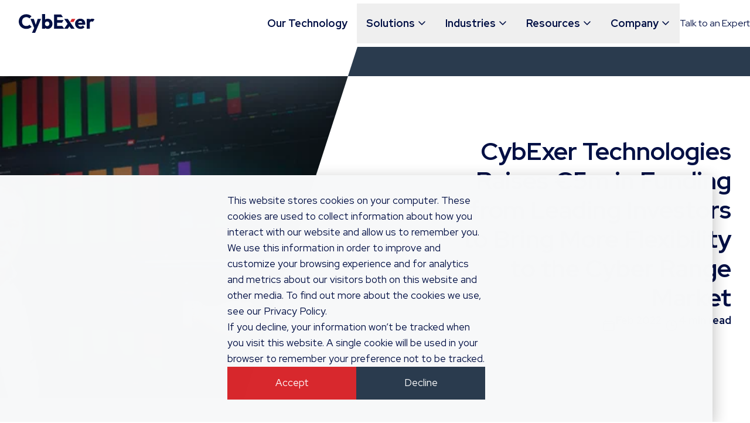

--- FILE ---
content_type: text/html; charset=UTF-8
request_url: https://cybexer.com/news/cybexer-technologies-raises-e5m-in-funding-from-leading-investors-to-bring-more-flexibility-to-the-cyber-range-market
body_size: 13606
content:
<!doctype html><html class="no-js scroll-smooth" lang="en"><head>
    <meta charset="utf-8">
    <meta http-equiv="X-UA-Compatible" content="IE=edge,chrome=1">
    <meta name="author" content="sektor">
    <meta name="description" content="Karma Ventures, First Fellow Partners and Specialist VC Lead Display of Confidence in CybExer’s Cyber Range Technology by Investing in Operational Scale-Up. CybExer Technologies, a NATO-awarded cyber range company with […]">
    <meta name="viewport" content="width=device-width, initial-scale=1">
    <title>CybExer Technologies Raises €5m in Funding from Leading Investors to Bring More Flexibility to the Cyber Range Market - CybExer Technologies</title>
    
    <link rel="shortcut icon" href="https://cybexer.com/hubfs/Favicon-CybExer.svg">
    <link rel="preconnect" href="https://fonts.googleapis.com">
    <link rel="preconnect" href="https://fonts.gstatic.com" crossorigin>
    <link href="https://fonts.googleapis.com/css2?family=Red+Hat+Display:ital,wght@0,300..900;1,300..900&amp;display=swap" rel="stylesheet">
    <meta name="viewport" content="width=device-width, initial-scale=1">

    
    <meta property="og:description" content="Karma Ventures, First Fellow Partners and Specialist VC Lead Display of Confidence in CybExer’s Cyber Range Technology by Investing in Operational Scale-Up. CybExer Technologies, a NATO-awarded cyber range company with […]">
    <meta property="og:title" content="CybExer Technologies Raises €5m in Funding from Leading Investors to Bring More Flexibility to the Cyber Range Market - CybExer Technologies">
    <meta name="twitter:description" content="Karma Ventures, First Fellow Partners and Specialist VC Lead Display of Confidence in CybExer’s Cyber Range Technology by Investing in Operational Scale-Up. CybExer Technologies, a NATO-awarded cyber range company with […]">
    <meta name="twitter:title" content="CybExer Technologies Raises €5m in Funding from Leading Investors to Bring More Flexibility to the Cyber Range Market - CybExer Technologies">

    

    
    <style>
a.cta_button{-moz-box-sizing:content-box !important;-webkit-box-sizing:content-box !important;box-sizing:content-box !important;vertical-align:middle}.hs-breadcrumb-menu{list-style-type:none;margin:0px 0px 0px 0px;padding:0px 0px 0px 0px}.hs-breadcrumb-menu-item{float:left;padding:10px 0px 10px 10px}.hs-breadcrumb-menu-divider:before{content:'›';padding-left:10px}.hs-featured-image-link{border:0}.hs-featured-image{float:right;margin:0 0 20px 20px;max-width:50%}@media (max-width: 568px){.hs-featured-image{float:none;margin:0;width:100%;max-width:100%}}.hs-screen-reader-text{clip:rect(1px, 1px, 1px, 1px);height:1px;overflow:hidden;position:absolute !important;width:1px}
</style>

<link rel="stylesheet" href="https://cybexer.com/hubfs/hub_generated/template_assets/1/109419089600/1761571597799/template_tailwind.min.css">

<style>
    .burger {
        position: relative;
        font-size: 8px;
        cursor: pointer;
        -webkit-transition: .2s all;
        -o-transition: .2s all;
        transition: .2s all;
        -webkit-tap-highlight-color: transparent;
        background-color: #D8282D;
    }
    .burger .burger-lines:after {
        left: 0;
        top: -1em;
    }
    .burger .burger-lines:before {
        left: 0;
        top: 1em;
    }
    .burger:after {
        content: '';
        display: block;
        position: absolute;
        height: 150%;
        width: 150%;
        top: -25%;
        left: -25%;
    }
    .burger .burger-lines {
        top: 50%;
        margin-top: -0.125em;
    }
    .burger .burger-lines, .burger .burger-lines:after, .burger .burger-lines:before {
        pointer-events: none;
        display: block;
        content: '';
        width: 100%;
        border-radius: 0.25em;
        background-color: #FFF;
        height: 0.25em;
        position: absolute;
        -webkit-transform: rotate(0);
        -ms-transform: rotate(0);
        transform: rotate(0);
    }
    .burger .burger-lines:after {
        left: 0;
        top: -1em;
    }
    .burger .burger-lines:before {
        left: 0;
        top: 1em;
    }

    .burger.burger-rotate .burger-lines, .burger.burger-rotate .burger-lines:after, .burger.burger-rotate .burger-lines:before {
        -webkit-transition: all .2s;
        -o-transition: all .2s;
        transition: all .2s;
    }
    .burger.burger-rotate.open .burger-lines {
        background-color: transparent;
    }
    .burger.burger-rotate.open .burger-lines:before, .burger.burger-rotate.open .burger-lines:after {
        left: 0;
        top: 0px;
    }
    .burger.burger-rotate.open .burger-lines:before {
        -webkit-transform: rotate(135deg);
        -ms-transform: rotate(135deg);
        transform: rotate(135deg);
    }
    .burger.burger-rotate.open .burger-lines:after {
        -webkit-transform: rotate(-135deg);
        -ms-transform: rotate(-135deg);
        transform: rotate(-135deg);
    }
</style>

    <script type="application/ld+json">
{
  "mainEntityOfPage" : {
    "@type" : "WebPage",
    "@id" : "https://cybexer.com/news/cybexer-technologies-raises-e5m-in-funding-from-leading-investors-to-bring-more-flexibility-to-the-cyber-range-market"
  },
  "author" : {
    "name" : "sektor",
    "url" : "https://cybexer.com/news/author/sektor",
    "@type" : "Person"
  },
  "headline" : "CybExer Technologies Raises €5m in Funding from Leading Investors to Bring More Flexibility to the Cyber Range Market - CybExer Technologies",
  "datePublished" : "2022-02-14T22:00:00.000Z",
  "dateModified" : "2024-10-04T12:35:50.687Z",
  "publisher" : {
    "name" : "CybExer",
    "logo" : {
      "url" : "https://27242106.fs1.hubspotusercontent-eu1.net/hubfs/27242106/CBX%20CybExer%20Website.svg",
      "@type" : "ImageObject"
    },
    "@type" : "Organization"
  },
  "@context" : "https://schema.org",
  "@type" : "BlogPosting",
  "image" : [ "https://27242106.fs1.hubspotusercontent-eu1.net/hubfs/27242106/Imported_Blog_Media/900x700_Andrus_d40431b18a-1.png" ]
}
</script>


    
<!--  Added by GoogleTagManager integration -->
<script>
var _hsp = window._hsp = window._hsp || [];
window.dataLayer = window.dataLayer || [];
function gtag(){dataLayer.push(arguments);}

var useGoogleConsentModeV2 = true;
var waitForUpdateMillis = 1000;



var hsLoadGtm = function loadGtm() {
    if(window._hsGtmLoadOnce) {
      return;
    }

    if (useGoogleConsentModeV2) {

      gtag('set','developer_id.dZTQ1Zm',true);

      gtag('consent', 'default', {
      'ad_storage': 'denied',
      'analytics_storage': 'denied',
      'ad_user_data': 'denied',
      'ad_personalization': 'denied',
      'wait_for_update': waitForUpdateMillis
      });

      _hsp.push(['useGoogleConsentModeV2'])
    }

    (function(w,d,s,l,i){w[l]=w[l]||[];w[l].push({'gtm.start':
    new Date().getTime(),event:'gtm.js'});var f=d.getElementsByTagName(s)[0],
    j=d.createElement(s),dl=l!='dataLayer'?'&l='+l:'';j.async=true;j.src=
    'https://www.googletagmanager.com/gtm.js?id='+i+dl;f.parentNode.insertBefore(j,f);
    })(window,document,'script','dataLayer','GTM-5R4V2ZM');

    window._hsGtmLoadOnce = true;
};

_hsp.push(['addPrivacyConsentListener', function(consent){
  if(consent.allowed || (consent.categories && consent.categories.analytics)){
    hsLoadGtm();
  }
}]);

</script>

<!-- /Added by GoogleTagManager integration -->



<meta property="og:image" content="https://cybexer.com/hubfs/Imported_Blog_Media/900x700_Andrus_d40431b18a-1.png">
<meta property="og:image:width" content="900">
<meta property="og:image:height" content="700">

<meta name="twitter:image" content="https://cybexer.com/hubfs/Imported_Blog_Media/900x700_Andrus_d40431b18a-1.png">


<meta property="og:url" content="https://cybexer.com/news/cybexer-technologies-raises-e5m-in-funding-from-leading-investors-to-bring-more-flexibility-to-the-cyber-range-market">
<meta name="twitter:card" content="summary_large_image">

<link rel="canonical" href="https://cybexer.com/news/cybexer-technologies-raises-e5m-in-funding-from-leading-investors-to-bring-more-flexibility-to-the-cyber-range-market">

<meta property="og:type" content="article">
<link rel="alternate" type="application/rss+xml" href="https://cybexer.com/news/rss.xml">
<meta name="twitter:domain" content="cybexer.com">
<script src="//platform.linkedin.com/in.js" type="text/javascript">
    lang: en_US
</script>

<meta http-equiv="content-language" content="en">





    
    
    
    
    <meta name="viewport" content="width=device-width, initial-scale=1">

    
    <meta property="og:description" content="Karma Ventures, First Fellow Partners and Specialist VC Lead Display of Confidence in CybExer’s Cyber Range Technology by Investing in Operational Scale-Up. CybExer Technologies, a NATO-awarded cyber range company with […]">
    <meta property="og:title" content="CybExer Technologies Raises €5m in Funding from Leading Investors to Bring More Flexibility to the Cyber Range Market - CybExer Technologies">
    <meta name="twitter:description" content="Karma Ventures, First Fellow Partners and Specialist VC Lead Display of Confidence in CybExer’s Cyber Range Technology by Investing in Operational Scale-Up. CybExer Technologies, a NATO-awarded cyber range company with […]">
    <meta name="twitter:title" content="CybExer Technologies Raises €5m in Funding from Leading Investors to Bring More Flexibility to the Cyber Range Market - CybExer Technologies">

    

    
    <style>
a.cta_button{-moz-box-sizing:content-box !important;-webkit-box-sizing:content-box !important;box-sizing:content-box !important;vertical-align:middle}.hs-breadcrumb-menu{list-style-type:none;margin:0px 0px 0px 0px;padding:0px 0px 0px 0px}.hs-breadcrumb-menu-item{float:left;padding:10px 0px 10px 10px}.hs-breadcrumb-menu-divider:before{content:'›';padding-left:10px}.hs-featured-image-link{border:0}.hs-featured-image{float:right;margin:0 0 20px 20px;max-width:50%}@media (max-width: 568px){.hs-featured-image{float:none;margin:0;width:100%;max-width:100%}}.hs-screen-reader-text{clip:rect(1px, 1px, 1px, 1px);height:1px;overflow:hidden;position:absolute !important;width:1px}
</style>

<link rel="stylesheet" href="https://cybexer.com/hubfs/hub_generated/template_assets/1/109419089600/1761571597799/template_tailwind.min.css">

<style>
    .burger {
        position: relative;
        font-size: 8px;
        cursor: pointer;
        -webkit-transition: .2s all;
        -o-transition: .2s all;
        transition: .2s all;
        -webkit-tap-highlight-color: transparent;
        background-color: #D8282D;
    }
    .burger .burger-lines:after {
        left: 0;
        top: -1em;
    }
    .burger .burger-lines:before {
        left: 0;
        top: 1em;
    }
    .burger:after {
        content: '';
        display: block;
        position: absolute;
        height: 150%;
        width: 150%;
        top: -25%;
        left: -25%;
    }
    .burger .burger-lines {
        top: 50%;
        margin-top: -0.125em;
    }
    .burger .burger-lines, .burger .burger-lines:after, .burger .burger-lines:before {
        pointer-events: none;
        display: block;
        content: '';
        width: 100%;
        border-radius: 0.25em;
        background-color: #FFF;
        height: 0.25em;
        position: absolute;
        -webkit-transform: rotate(0);
        -ms-transform: rotate(0);
        transform: rotate(0);
    }
    .burger .burger-lines:after {
        left: 0;
        top: -1em;
    }
    .burger .burger-lines:before {
        left: 0;
        top: 1em;
    }

    .burger.burger-rotate .burger-lines, .burger.burger-rotate .burger-lines:after, .burger.burger-rotate .burger-lines:before {
        -webkit-transition: all .2s;
        -o-transition: all .2s;
        transition: all .2s;
    }
    .burger.burger-rotate.open .burger-lines {
        background-color: transparent;
    }
    .burger.burger-rotate.open .burger-lines:before, .burger.burger-rotate.open .burger-lines:after {
        left: 0;
        top: 0px;
    }
    .burger.burger-rotate.open .burger-lines:before {
        -webkit-transform: rotate(135deg);
        -ms-transform: rotate(135deg);
        transform: rotate(135deg);
    }
    .burger.burger-rotate.open .burger-lines:after {
        -webkit-transform: rotate(-135deg);
        -ms-transform: rotate(-135deg);
        transform: rotate(-135deg);
    }
</style>

    <script type="application/ld+json">
{
  "mainEntityOfPage" : {
    "@type" : "WebPage",
    "@id" : "https://cybexer.com/news/cybexer-technologies-raises-e5m-in-funding-from-leading-investors-to-bring-more-flexibility-to-the-cyber-range-market"
  },
  "author" : {
    "name" : "sektor",
    "url" : "https://cybexer.com/news/author/sektor",
    "@type" : "Person"
  },
  "headline" : "CybExer Technologies Raises €5m in Funding from Leading Investors to Bring More Flexibility to the Cyber Range Market - CybExer Technologies",
  "datePublished" : "2022-02-14T22:00:00.000Z",
  "dateModified" : "2024-10-04T12:35:50.687Z",
  "publisher" : {
    "name" : "CybExer",
    "logo" : {
      "url" : "https://27242106.fs1.hubspotusercontent-eu1.net/hubfs/27242106/CBX%20CybExer%20Website.svg",
      "@type" : "ImageObject"
    },
    "@type" : "Organization"
  },
  "@context" : "https://schema.org",
  "@type" : "BlogPosting",
  "image" : [ "https://27242106.fs1.hubspotusercontent-eu1.net/hubfs/27242106/Imported_Blog_Media/900x700_Andrus_d40431b18a-1.png" ]
}
</script>


    
<!--  Added by GoogleTagManager integration -->
<script>
var _hsp = window._hsp = window._hsp || [];
window.dataLayer = window.dataLayer || [];
function gtag(){dataLayer.push(arguments);}

var useGoogleConsentModeV2 = true;
var waitForUpdateMillis = 1000;



var hsLoadGtm = function loadGtm() {
    if(window._hsGtmLoadOnce) {
      return;
    }

    if (useGoogleConsentModeV2) {

      gtag('set','developer_id.dZTQ1Zm',true);

      gtag('consent', 'default', {
      'ad_storage': 'denied',
      'analytics_storage': 'denied',
      'ad_user_data': 'denied',
      'ad_personalization': 'denied',
      'wait_for_update': waitForUpdateMillis
      });

      _hsp.push(['useGoogleConsentModeV2'])
    }

    (function(w,d,s,l,i){w[l]=w[l]||[];w[l].push({'gtm.start':
    new Date().getTime(),event:'gtm.js'});var f=d.getElementsByTagName(s)[0],
    j=d.createElement(s),dl=l!='dataLayer'?'&l='+l:'';j.async=true;j.src=
    'https://www.googletagmanager.com/gtm.js?id='+i+dl;f.parentNode.insertBefore(j,f);
    })(window,document,'script','dataLayer','GTM-5R4V2ZM');

    window._hsGtmLoadOnce = true;
};

_hsp.push(['addPrivacyConsentListener', function(consent){
  if(consent.allowed || (consent.categories && consent.categories.analytics)){
    hsLoadGtm();
  }
}]);

</script>

<!-- /Added by GoogleTagManager integration -->



<meta property="og:image" content="https://cybexer.com/hubfs/Imported_Blog_Media/900x700_Andrus_d40431b18a-1.png">
<meta property="og:image:width" content="900">
<meta property="og:image:height" content="700">

<meta name="twitter:image" content="https://cybexer.com/hubfs/Imported_Blog_Media/900x700_Andrus_d40431b18a-1.png">


<meta property="og:url" content="https://cybexer.com/news/cybexer-technologies-raises-e5m-in-funding-from-leading-investors-to-bring-more-flexibility-to-the-cyber-range-market">
<meta name="twitter:card" content="summary_large_image">

<link rel="canonical" href="https://cybexer.com/news/cybexer-technologies-raises-e5m-in-funding-from-leading-investors-to-bring-more-flexibility-to-the-cyber-range-market">

<meta property="og:type" content="article">
<link rel="alternate" type="application/rss+xml" href="https://cybexer.com/news/rss.xml">
<meta name="twitter:domain" content="cybexer.com">
<script src="//platform.linkedin.com/in.js" type="text/javascript">
    lang: en_US
</script>

<meta http-equiv="content-language" content="en">






<meta name="generator" content="HubSpot"></head>

<body class="  hs-content-id-112414125262 hs-blog-post hs-blog-id-112403483358  mt-[96px] lg:mt-0">
<!--  Added by GoogleTagManager integration -->
<noscript><iframe src="https://www.googletagmanager.com/ns.html?id=GTM-5R4V2ZM" height="0" width="0" style="display:none;visibility:hidden"></iframe></noscript>

<!-- /Added by GoogleTagManager integration -->

    
    <div id="hs_cos_wrapper_main_nav" class="hs_cos_wrapper hs_cos_wrapper_widget hs_cos_wrapper_type_module" style="" data-hs-cos-general-type="widget" data-hs-cos-type="module">










<nav class="main_nav main-nav bg-light fixed top-0 inset-x-0 z-50 transition-all duration-300 [&amp;.main-nav--active_.btn-wrapper]:opacity-100 [&amp;.main-nav--active_.btn-wrapper]:delay-1000">
    <div class="container !max-w-full lg:pr-0">
        <div class="flex items-center justify-between gap-10 w-full py-6 | lg:py-0 z-50">
            
                
            

            

    
        
        
        
        
        
        <a class="max-w-[202px]" href="https://cybexer.com">
            

    
    
    
    <img class="image h-full w-full object-contain" src="https://cybexer.com/hubfs/CBX%20CybExer%20Website.svg" alt="CBX CybExer Website" width="130" height="32">

 
        </a>
    



            



<button class="main-nav__burger burger burger-rotate flex lg:hidden w-12 h-12 bg-red p-3 [clip-path:polygon(100%_0,_100%_65%,65%_100%,0_100%,0_0)]" aria-label="Mobile menu hamburger" aria-expanded="false">
    <div class="relative h-full w-full">
        <div class="burger-lines"></div>
    </div>
</button>



            <div class="hidden | lg:flex items-center gap-8 | lg:gap-4 | xl:gap-8 [&amp;_.btn]:!py-7 header--btn">
                

<ul class="flex items-center flex-row">
    
        <li class="main-nav__item w-full | lg:w-auto border-b border-b-surface-5 | lg:border-dark-40 lg:border-0 [&amp;.main-nav\_\_item--open>.main-nav\_\_sub-nav]:opacity-100 [&amp;.main-nav\_\_item--open>.main-nav\_\_sub-nav]:visible [&amp;.main-nav\_\_item--open>.main-nav\_\_parent]:text-red">
            
                <a target="" class="main-nav__link text-surface flex | lg:block items-center justify-between gap-8 font-bold py-4 px-8 | lg:px-4 | xl:px-6 text-lg transition-colors duration-300" href="https://cybexer.com/cyber-range-technology">
                    Our Technology
                    <svg class="inline-block | lg:hidden" xmlns="http://www.w3.org/2000/svg" width="16" height="17" viewbox="0 0 16 17" fill="none">
                        <path d="M5.5 3.5L10.5 8.5L5.5 13.5" stroke="#000F44" stroke-width="1.5" stroke-linecap="round" stroke-linejoin="round" />
                    </svg>
                </a>
            

            
        </li>
    
        <li class="main-nav__item w-full | lg:w-auto border-b border-b-surface-5 | lg:border-dark-40 lg:border-0 [&amp;.main-nav\_\_item--open>.main-nav\_\_sub-nav]:opacity-100 [&amp;.main-nav\_\_item--open>.main-nav\_\_sub-nav]:visible [&amp;.main-nav\_\_item--open>.main-nav\_\_parent]:text-red lg:relative main-nav__item--has-children">
            
                <button class="main-nav__parent text-surface w-full | lg:w-auto flex | lg:block items-center justify-between gap-8 font-bold text-lg py-4 lg:py-5 | pl-8 | lg:pl-4 | xl:pl-6 pr-8 | lg:pr-4 | xl:pr-6 transition-colors duration-300" aria-expanded="false">
                    Solutions
                    <svg class="inline-block rotate-0 | lg:rotate-90 lg:relative lg:top-[-2px]" xmlns="http://www.w3.org/2000/svg" width="16" height="17" viewbox="0 0 16 17" fill="none">
                        <path d="M5.5 3.5L10.5 8.5L5.5 13.5" stroke="#000F44" stroke-width="1.5" stroke-linecap="round" stroke-linejoin="round" />
                    </svg>
                </button>
            

            
                <ul class="main-nav__sub-nav h-[100dvh] | lg:h-auto bg-light | lg:bg-surface-3 w-full | lg:w-max top-0 | lg:top-[74px] left-0 | lg:left-2/4 lg:-translate-x-2/4 absolute opacity-0 invisible transition-[opacity,visibility] duration-300 overflow-hidden" aria-hidden="true"><li>
                            <button aria-label="Go back to Solutions" class="main-nav__sub-nav-back w-full flex | lg:hidden items-center gap-4 bg-surface-10 py-4 px-8 text-lg font-bold text-surface">
                                <svg xmlns="http://www.w3.org/2000/svg" width="16" height="17" viewbox="0 0 16 17" fill="none">
                                    <path d="M10.5 13.5L5.5 8.5L10.5 3.5" stroke="#000F44" stroke-width="1.5" stroke-linecap="round" stroke-linejoin="round" />
                                </svg>
                                Solutions
                            </button>
                        </li>
                        <li class="main-nav__sub-nav-item lg:py-3 border-b border-b-surface-10 | lg:last:border-none">
                            <a target="" class="main-nav__sub-nav-link relative text-lg | lg:text-[15px] flex lg:block items-center justify-between gap-8 px-8 | lg:px-6 py-4 | lg:py-0 transition-colors duration-300 before:content before:hidden | lg:before:inline-block before:absolute before:left-0 before:top-0 before:bg-red before:w-0.5 before:h-full before:transition-all before:opacity-0 hover:before:opacity-100" href="https://cybexer.com/solutions/cyber-ranges">
                                Cyber Ranges
                            </a>
                        </li>
                    
                        <li class="main-nav__sub-nav-item lg:py-3 border-b border-b-surface-10 | lg:last:border-none">
                            <a target="" class="main-nav__sub-nav-link relative text-lg | lg:text-[15px] flex lg:block items-center justify-between gap-8 px-8 | lg:px-6 py-4 | lg:py-0 transition-colors duration-300 before:content before:hidden | lg:before:inline-block before:absolute before:left-0 before:top-0 before:bg-red before:w-0.5 before:h-full before:transition-all before:opacity-0 hover:before:opacity-100" href="https://cybexer.com/solutions/digital-twins">
                                Digital Twins
                            </a>
                        </li>
                    
                        <li class="main-nav__sub-nav-item lg:py-3 border-b border-b-surface-10 | lg:last:border-none">
                            <a target="" class="main-nav__sub-nav-link relative text-lg | lg:text-[15px] flex lg:block items-center justify-between gap-8 px-8 | lg:px-6 py-4 | lg:py-0 transition-colors duration-300 before:content before:hidden | lg:before:inline-block before:absolute before:left-0 before:top-0 before:bg-red before:w-0.5 before:h-full before:transition-all before:opacity-0 hover:before:opacity-100" href="https://cybexer.com/solutions/ai-technology-testing">
                                AI Technology and Testing
                            </a>
                        </li>
                    
                        <li class="main-nav__sub-nav-item lg:py-3 border-b border-b-surface-10 | lg:last:border-none">
                            <a target="" class="main-nav__sub-nav-link relative text-lg | lg:text-[15px] flex lg:block items-center justify-between gap-8 px-8 | lg:px-6 py-4 | lg:py-0 transition-colors duration-300 before:content before:hidden | lg:before:inline-block before:absolute before:left-0 before:top-0 before:bg-red before:w-0.5 before:h-full before:transition-all before:opacity-0 hover:before:opacity-100" href="https://cybexer.com/solutions/cybersecurity-training-exercises">
                                Cybersecurity Training and Exercises
                            </a>
                        </li>
                    
                        <li class="main-nav__sub-nav-item lg:py-3 border-b border-b-surface-10 | lg:last:border-none">
                            <a target="" class="main-nav__sub-nav-link relative text-lg | lg:text-[15px] flex lg:block items-center justify-between gap-8 px-8 | lg:px-6 py-4 | lg:py-0 transition-colors duration-300 before:content before:hidden | lg:before:inline-block before:absolute before:left-0 before:top-0 before:bg-red before:w-0.5 before:h-full before:transition-all before:opacity-0 hover:before:opacity-100" href="https://cybexer.com/solutions/cooperative-resilience">
                                Cooperative Resilience
                            </a>
                        </li>
                    
                        <li class="main-nav__sub-nav-item lg:py-3 border-b border-b-surface-10 | lg:last:border-none">
                            <a target="" class="main-nav__sub-nav-link relative text-lg | lg:text-[15px] flex lg:block items-center justify-between gap-8 px-8 | lg:px-6 py-4 | lg:py-0 transition-colors duration-300 before:content before:hidden | lg:before:inline-block before:absolute before:left-0 before:top-0 before:bg-red before:w-0.5 before:h-full before:transition-all before:opacity-0 hover:before:opacity-100" href="https://cybexer.com/solutions/mist-box">
                                Mist Box
                            </a>
                        </li>
                    
                </ul>
            
        </li>
    
        <li class="main-nav__item w-full | lg:w-auto border-b border-b-surface-5 | lg:border-dark-40 lg:border-0 [&amp;.main-nav\_\_item--open>.main-nav\_\_sub-nav]:opacity-100 [&amp;.main-nav\_\_item--open>.main-nav\_\_sub-nav]:visible [&amp;.main-nav\_\_item--open>.main-nav\_\_parent]:text-red lg:relative main-nav__item--has-children">
            
                <button class="main-nav__parent text-surface w-full | lg:w-auto flex | lg:block items-center justify-between gap-8 font-bold text-lg py-4 lg:py-5 | pl-8 | lg:pl-4 | xl:pl-6 pr-8 | lg:pr-4 | xl:pr-6 transition-colors duration-300" aria-expanded="false">
                    Industries
                    <svg class="inline-block rotate-0 | lg:rotate-90 lg:relative lg:top-[-2px]" xmlns="http://www.w3.org/2000/svg" width="16" height="17" viewbox="0 0 16 17" fill="none">
                        <path d="M5.5 3.5L10.5 8.5L5.5 13.5" stroke="#000F44" stroke-width="1.5" stroke-linecap="round" stroke-linejoin="round" />
                    </svg>
                </button>
            

            
                <ul class="main-nav__sub-nav h-[100dvh] | lg:h-auto bg-light | lg:bg-surface-3 w-full | lg:w-max top-0 | lg:top-[74px] left-0 | lg:left-2/4 lg:-translate-x-2/4 absolute opacity-0 invisible transition-[opacity,visibility] duration-300 overflow-hidden main-nav__sub-nav--2 lg:columns-2 lg:py-6" aria-hidden="true"><li>
                            <button aria-label="Go back to Industries" class="main-nav__sub-nav-back w-full flex | lg:hidden items-center gap-4 bg-surface-10 py-4 px-8 text-lg font-bold text-surface">
                                <svg xmlns="http://www.w3.org/2000/svg" width="16" height="17" viewbox="0 0 16 17" fill="none">
                                    <path d="M10.5 13.5L5.5 8.5L10.5 3.5" stroke="#000F44" stroke-width="1.5" stroke-linecap="round" stroke-linejoin="round" />
                                </svg>
                                Industries
                            </button>
                        </li>
                        <li class="main-nav__sub-nav-item lg:py-3 border-b border-b-surface-10 | lg:last:border-none">
                            <a target="" class="main-nav__sub-nav-link relative text-lg | lg:text-[15px] flex lg:block items-center justify-between gap-8 px-8 | lg:px-6 py-4 | lg:py-0 transition-colors duration-300 before:content before:hidden | lg:before:inline-block before:absolute before:left-0 before:top-0 before:bg-red before:w-0.5 before:h-full before:transition-all before:opacity-0 hover:before:opacity-100" href="https://cybexer.com/cyber-ranges-for-finance-and-banking">
                                Finance and Banking
                            </a>
                        </li>
                    
                        <li class="main-nav__sub-nav-item lg:py-3 border-b border-b-surface-10 | lg:last:border-none">
                            <a target="" class="main-nav__sub-nav-link relative text-lg | lg:text-[15px] flex lg:block items-center justify-between gap-8 px-8 | lg:px-6 py-4 | lg:py-0 transition-colors duration-300 before:content before:hidden | lg:before:inline-block before:absolute before:left-0 before:top-0 before:bg-red before:w-0.5 before:h-full before:transition-all before:opacity-0 hover:before:opacity-100" href="https://cybexer.com/cyber-ranges-for-training-companies">
                                Training Companies
                            </a>
                        </li>
                    
                        <li class="main-nav__sub-nav-item lg:py-3 border-b border-b-surface-10 | lg:last:border-none">
                            <a target="" class="main-nav__sub-nav-link relative text-lg | lg:text-[15px] flex lg:block items-center justify-between gap-8 px-8 | lg:px-6 py-4 | lg:py-0 transition-colors duration-300 before:content before:hidden | lg:before:inline-block before:absolute before:left-0 before:top-0 before:bg-red before:w-0.5 before:h-full before:transition-all before:opacity-0 hover:before:opacity-100" href="https://cybexer.com/cyber-ranges-for-utility-companies">
                                Utilities
                            </a>
                        </li>
                    
                        <li class="main-nav__sub-nav-item lg:py-3 border-b border-b-surface-10 | lg:last:border-none">
                            <a target="" class="main-nav__sub-nav-link relative text-lg | lg:text-[15px] flex lg:block items-center justify-between gap-8 px-8 | lg:px-6 py-4 | lg:py-0 transition-colors duration-300 before:content before:hidden | lg:before:inline-block before:absolute before:left-0 before:top-0 before:bg-red before:w-0.5 before:h-full before:transition-all before:opacity-0 hover:before:opacity-100" href="https://cybexer.com/cyber-ranges-for-smart-cities">
                                Smart Cities
                            </a>
                        </li>
                    
                        <li class="main-nav__sub-nav-item lg:py-3 border-b border-b-surface-10 | lg:last:border-none">
                            <a target="" class="main-nav__sub-nav-link relative text-lg | lg:text-[15px] flex lg:block items-center justify-between gap-8 px-8 | lg:px-6 py-4 | lg:py-0 transition-colors duration-300 before:content before:hidden | lg:before:inline-block before:absolute before:left-0 before:top-0 before:bg-red before:w-0.5 before:h-full before:transition-all before:opacity-0 hover:before:opacity-100" href="https://cybexer.com/cyber-ranges-for-mssps">
                                Managed Security Service Providers
                            </a>
                        </li>
                    
                        <li class="main-nav__sub-nav-item lg:py-3 border-b border-b-surface-10 | lg:last:border-none">
                            <a target="" class="main-nav__sub-nav-link relative text-lg | lg:text-[15px] flex lg:block items-center justify-between gap-8 px-8 | lg:px-6 py-4 | lg:py-0 transition-colors duration-300 before:content before:hidden | lg:before:inline-block before:absolute before:left-0 before:top-0 before:bg-red before:w-0.5 before:h-full before:transition-all before:opacity-0 hover:before:opacity-100" href="https://cybexer.com/cyber-ranges-for-government-military">
                                Government and Military
                            </a>
                        </li>
                    
                        <li class="main-nav__sub-nav-item lg:py-3 border-b border-b-surface-10 | lg:last:border-none">
                            <a target="" class="main-nav__sub-nav-link relative text-lg | lg:text-[15px] flex lg:block items-center justify-between gap-8 px-8 | lg:px-6 py-4 | lg:py-0 transition-colors duration-300 before:content before:hidden | lg:before:inline-block before:absolute before:left-0 before:top-0 before:bg-red before:w-0.5 before:h-full before:transition-all before:opacity-0 hover:before:opacity-100" href="https://cybexer.com/cyber-ranges-for-academia">
                                Academia
                            </a>
                        </li>
                    
                        <li class="main-nav__sub-nav-item lg:py-3 border-b border-b-surface-10 | lg:last:border-none">
                            <a target="" class="main-nav__sub-nav-link relative text-lg | lg:text-[15px] flex lg:block items-center justify-between gap-8 px-8 | lg:px-6 py-4 | lg:py-0 transition-colors duration-300 before:content before:hidden | lg:before:inline-block before:absolute before:left-0 before:top-0 before:bg-red before:w-0.5 before:h-full before:transition-all before:opacity-0 hover:before:opacity-100" href="https://cybexer.com/cyber-ranges-for-space">
                                Space Systems
                            </a>
                        </li>
                    
                </ul>
            
        </li>
    
        <li class="main-nav__item w-full | lg:w-auto border-b border-b-surface-5 | lg:border-dark-40 lg:border-0 [&amp;.main-nav\_\_item--open>.main-nav\_\_sub-nav]:opacity-100 [&amp;.main-nav\_\_item--open>.main-nav\_\_sub-nav]:visible [&amp;.main-nav\_\_item--open>.main-nav\_\_parent]:text-red lg:relative main-nav__item--has-children">
            
                <button class="main-nav__parent text-surface w-full | lg:w-auto flex | lg:block items-center justify-between gap-8 font-bold text-lg py-4 lg:py-5 | pl-8 | lg:pl-4 | xl:pl-6 pr-8 | lg:pr-4 | xl:pr-6 transition-colors duration-300" aria-expanded="false">
                    Resources
                    <svg class="inline-block rotate-0 | lg:rotate-90 lg:relative lg:top-[-2px]" xmlns="http://www.w3.org/2000/svg" width="16" height="17" viewbox="0 0 16 17" fill="none">
                        <path d="M5.5 3.5L10.5 8.5L5.5 13.5" stroke="#000F44" stroke-width="1.5" stroke-linecap="round" stroke-linejoin="round" />
                    </svg>
                </button>
            

            
                <ul class="main-nav__sub-nav h-[100dvh] | lg:h-auto bg-light | lg:bg-surface-3 w-full | lg:w-max top-0 | lg:top-[74px] left-0 | lg:left-2/4 lg:-translate-x-2/4 absolute opacity-0 invisible transition-[opacity,visibility] duration-300 overflow-hidden" aria-hidden="true"><li>
                            <button aria-label="Go back to Resources" class="main-nav__sub-nav-back w-full flex | lg:hidden items-center gap-4 bg-surface-10 py-4 px-8 text-lg font-bold text-surface">
                                <svg xmlns="http://www.w3.org/2000/svg" width="16" height="17" viewbox="0 0 16 17" fill="none">
                                    <path d="M10.5 13.5L5.5 8.5L10.5 3.5" stroke="#000F44" stroke-width="1.5" stroke-linecap="round" stroke-linejoin="round" />
                                </svg>
                                Resources
                            </button>
                        </li>
                        <li class="main-nav__sub-nav-item lg:py-3 border-b border-b-surface-10 | lg:last:border-none">
                            <a target="" class="main-nav__sub-nav-link relative text-lg | lg:text-[15px] flex lg:block items-center justify-between gap-8 px-8 | lg:px-6 py-4 | lg:py-0 transition-colors duration-300 before:content before:hidden | lg:before:inline-block before:absolute before:left-0 before:top-0 before:bg-red before:w-0.5 before:h-full before:transition-all before:opacity-0 hover:before:opacity-100" href="https://cybexer.com/case-studies">
                                Case Studies
                            </a>
                        </li>
                    
                        <li class="main-nav__sub-nav-item lg:py-3 border-b border-b-surface-10 | lg:last:border-none">
                            <a target="" class="main-nav__sub-nav-link relative text-lg | lg:text-[15px] flex lg:block items-center justify-between gap-8 px-8 | lg:px-6 py-4 | lg:py-0 transition-colors duration-300 before:content before:hidden | lg:before:inline-block before:absolute before:left-0 before:top-0 before:bg-red before:w-0.5 before:h-full before:transition-all before:opacity-0 hover:before:opacity-100" href="https://cybexer.com/blog">
                                Blog
                            </a>
                        </li>
                    
                        <li class="main-nav__sub-nav-item lg:py-3 border-b border-b-surface-10 | lg:last:border-none">
                            <a target="" class="main-nav__sub-nav-link relative text-lg | lg:text-[15px] flex lg:block items-center justify-between gap-8 px-8 | lg:px-6 py-4 | lg:py-0 transition-colors duration-300 before:content before:hidden | lg:before:inline-block before:absolute before:left-0 before:top-0 before:bg-red before:w-0.5 before:h-full before:transition-all before:opacity-0 hover:before:opacity-100" href="https://cybexer.com/news">
                                News
                            </a>
                        </li>
                    
                </ul>
            
        </li>
    
        <li class="main-nav__item w-full | lg:w-auto border-b border-b-surface-5 | lg:border-dark-40 lg:border-0 [&amp;.main-nav\_\_item--open>.main-nav\_\_sub-nav]:opacity-100 [&amp;.main-nav\_\_item--open>.main-nav\_\_sub-nav]:visible [&amp;.main-nav\_\_item--open>.main-nav\_\_parent]:text-red lg:relative main-nav__item--has-children">
            
                <button class="main-nav__parent text-surface w-full | lg:w-auto flex | lg:block items-center justify-between gap-8 font-bold text-lg py-4 lg:py-5 | pl-8 | lg:pl-4 | xl:pl-6 pr-8 | lg:pr-4 | xl:pr-6 transition-colors duration-300" aria-expanded="false">
                    Company
                    <svg class="inline-block rotate-0 | lg:rotate-90 lg:relative lg:top-[-2px]" xmlns="http://www.w3.org/2000/svg" width="16" height="17" viewbox="0 0 16 17" fill="none">
                        <path d="M5.5 3.5L10.5 8.5L5.5 13.5" stroke="#000F44" stroke-width="1.5" stroke-linecap="round" stroke-linejoin="round" />
                    </svg>
                </button>
            

            
                <ul class="main-nav__sub-nav h-[100dvh] | lg:h-auto bg-light | lg:bg-surface-3 w-full | lg:w-max top-0 | lg:top-[74px] left-0 | lg:left-2/4 lg:-translate-x-2/4 absolute opacity-0 invisible transition-[opacity,visibility] duration-300 overflow-hidden" aria-hidden="true"><li>
                            <button aria-label="Go back to Company" class="main-nav__sub-nav-back w-full flex | lg:hidden items-center gap-4 bg-surface-10 py-4 px-8 text-lg font-bold text-surface">
                                <svg xmlns="http://www.w3.org/2000/svg" width="16" height="17" viewbox="0 0 16 17" fill="none">
                                    <path d="M10.5 13.5L5.5 8.5L10.5 3.5" stroke="#000F44" stroke-width="1.5" stroke-linecap="round" stroke-linejoin="round" />
                                </svg>
                                Company
                            </button>
                        </li>
                        <li class="main-nav__sub-nav-item lg:py-3 border-b border-b-surface-10 | lg:last:border-none">
                            <a target="" class="main-nav__sub-nav-link relative text-lg | lg:text-[15px] flex lg:block items-center justify-between gap-8 px-8 | lg:px-6 py-4 | lg:py-0 transition-colors duration-300 before:content before:hidden | lg:before:inline-block before:absolute before:left-0 before:top-0 before:bg-red before:w-0.5 before:h-full before:transition-all before:opacity-0 hover:before:opacity-100" href="https://cybexer.com/company/about-cybexer">
                                About CybExer
                            </a>
                        </li>
                    
                        <li class="main-nav__sub-nav-item lg:py-3 border-b border-b-surface-10 | lg:last:border-none">
                            <a target="" class="main-nav__sub-nav-link relative text-lg | lg:text-[15px] flex lg:block items-center justify-between gap-8 px-8 | lg:px-6 py-4 | lg:py-0 transition-colors duration-300 before:content before:hidden | lg:before:inline-block before:absolute before:left-0 before:top-0 before:bg-red before:w-0.5 before:h-full before:transition-all before:opacity-0 hover:before:opacity-100" href="https://cybexer.com/partner-program">
                                Partner Program
                            </a>
                        </li>
                    
                        <li class="main-nav__sub-nav-item lg:py-3 border-b border-b-surface-10 | lg:last:border-none">
                            <a target="" class="main-nav__sub-nav-link relative text-lg | lg:text-[15px] flex lg:block items-center justify-between gap-8 px-8 | lg:px-6 py-4 | lg:py-0 transition-colors duration-300 before:content before:hidden | lg:before:inline-block before:absolute before:left-0 before:top-0 before:bg-red before:w-0.5 before:h-full before:transition-all before:opacity-0 hover:before:opacity-100" href="https://cybexer.com/company/research-development-grants">
                                Research and Development
                            </a>
                        </li>
                    
                        <li class="main-nav__sub-nav-item lg:py-3 border-b border-b-surface-10 | lg:last:border-none">
                            <a target="" class="main-nav__sub-nav-link relative text-lg | lg:text-[15px] flex lg:block items-center justify-between gap-8 px-8 | lg:px-6 py-4 | lg:py-0 transition-colors duration-300 before:content before:hidden | lg:before:inline-block before:absolute before:left-0 before:top-0 before:bg-red before:w-0.5 before:h-full before:transition-all before:opacity-0 hover:before:opacity-100" href="https://cybexer.com/company/media-press-kit">
                                Media and Press Kit
                            </a>
                        </li>
                    
                </ul>
            
        </li>
    
</ul>


                
    
        <div class="flex flex-wrap gap-x-8 gap-y-4">
            
                
                    
                        
                        
                        
                        
                        
                        <a class="btn btn--primary btn--cropped-alt" href="https://cybexer.com/contact">
                            Talk to an Expert

                            
                            
                        </a>
                    
                
            
        </div>
    

            </div>
        </div>
    </div>

    <div class="main-nav__mobile-menu hidden absolute w-full bg-light top-full inset-x-0 z-50 h-[calc(100dvh_-_96px)]">
        <div class="h-full pb-14 overflow-y-scroll">
            

<ul class="flex items-center flex flex-col items-start">
    
        <li class="main-nav__item w-full | lg:w-auto border-b border-b-surface-5 | lg:border-dark-40 lg:border-0 [&amp;.main-nav\_\_item--open>.main-nav\_\_sub-nav]:opacity-100 [&amp;.main-nav\_\_item--open>.main-nav\_\_sub-nav]:visible [&amp;.main-nav\_\_item--open>.main-nav\_\_parent]:text-red">
            
                <a target="" class="main-nav__link text-surface flex | lg:block items-center justify-between gap-8 font-bold py-4 px-8 | lg:px-4 | xl:px-6 text-lg transition-colors duration-300" href="https://cybexer.com/cyber-range-technology">
                    Our Technology
                    <svg class="inline-block | lg:hidden" xmlns="http://www.w3.org/2000/svg" width="16" height="17" viewbox="0 0 16 17" fill="none">
                        <path d="M5.5 3.5L10.5 8.5L5.5 13.5" stroke="#000F44" stroke-width="1.5" stroke-linecap="round" stroke-linejoin="round" />
                    </svg>
                </a>
            

            
        </li>
    
        <li class="main-nav__item w-full | lg:w-auto border-b border-b-surface-5 | lg:border-dark-40 lg:border-0 [&amp;.main-nav\_\_item--open>.main-nav\_\_sub-nav]:opacity-100 [&amp;.main-nav\_\_item--open>.main-nav\_\_sub-nav]:visible [&amp;.main-nav\_\_item--open>.main-nav\_\_parent]:text-red lg:relative main-nav__item--has-children">
            
                <button class="main-nav__parent text-surface w-full | lg:w-auto flex | lg:block items-center justify-between gap-8 font-bold text-lg py-4 lg:py-5 | pl-8 | lg:pl-4 | xl:pl-6 pr-8 | lg:pr-4 | xl:pr-6 transition-colors duration-300" aria-expanded="false">
                    Solutions
                    <svg class="inline-block rotate-0 | lg:rotate-90 lg:relative lg:top-[-2px]" xmlns="http://www.w3.org/2000/svg" width="16" height="17" viewbox="0 0 16 17" fill="none">
                        <path d="M5.5 3.5L10.5 8.5L5.5 13.5" stroke="#000F44" stroke-width="1.5" stroke-linecap="round" stroke-linejoin="round" />
                    </svg>
                </button>
            

            
                <ul class="main-nav__sub-nav h-[100dvh] | lg:h-auto bg-light | lg:bg-surface-3 w-full | lg:w-max top-0 | lg:top-[74px] left-0 | lg:left-2/4 lg:-translate-x-2/4 absolute opacity-0 invisible transition-[opacity,visibility] duration-300 overflow-hidden" aria-hidden="true"><li>
                            <button aria-label="Go back to Solutions" class="main-nav__sub-nav-back w-full flex | lg:hidden items-center gap-4 bg-surface-10 py-4 px-8 text-lg font-bold text-surface">
                                <svg xmlns="http://www.w3.org/2000/svg" width="16" height="17" viewbox="0 0 16 17" fill="none">
                                    <path d="M10.5 13.5L5.5 8.5L10.5 3.5" stroke="#000F44" stroke-width="1.5" stroke-linecap="round" stroke-linejoin="round" />
                                </svg>
                                Solutions
                            </button>
                        </li>
                        <li class="main-nav__sub-nav-item lg:py-3 border-b border-b-surface-10 | lg:last:border-none">
                            <a target="" class="main-nav__sub-nav-link relative text-lg | lg:text-[15px] flex lg:block items-center justify-between gap-8 px-8 | lg:px-6 py-4 | lg:py-0 transition-colors duration-300 before:content before:hidden | lg:before:inline-block before:absolute before:left-0 before:top-0 before:bg-red before:w-0.5 before:h-full before:transition-all before:opacity-0 hover:before:opacity-100" href="https://cybexer.com/solutions/cyber-ranges">
                                Cyber Ranges
                            </a>
                        </li>
                    
                        <li class="main-nav__sub-nav-item lg:py-3 border-b border-b-surface-10 | lg:last:border-none">
                            <a target="" class="main-nav__sub-nav-link relative text-lg | lg:text-[15px] flex lg:block items-center justify-between gap-8 px-8 | lg:px-6 py-4 | lg:py-0 transition-colors duration-300 before:content before:hidden | lg:before:inline-block before:absolute before:left-0 before:top-0 before:bg-red before:w-0.5 before:h-full before:transition-all before:opacity-0 hover:before:opacity-100" href="https://cybexer.com/solutions/digital-twins">
                                Digital Twins
                            </a>
                        </li>
                    
                        <li class="main-nav__sub-nav-item lg:py-3 border-b border-b-surface-10 | lg:last:border-none">
                            <a target="" class="main-nav__sub-nav-link relative text-lg | lg:text-[15px] flex lg:block items-center justify-between gap-8 px-8 | lg:px-6 py-4 | lg:py-0 transition-colors duration-300 before:content before:hidden | lg:before:inline-block before:absolute before:left-0 before:top-0 before:bg-red before:w-0.5 before:h-full before:transition-all before:opacity-0 hover:before:opacity-100" href="https://cybexer.com/solutions/ai-technology-testing">
                                AI Technology and Testing
                            </a>
                        </li>
                    
                        <li class="main-nav__sub-nav-item lg:py-3 border-b border-b-surface-10 | lg:last:border-none">
                            <a target="" class="main-nav__sub-nav-link relative text-lg | lg:text-[15px] flex lg:block items-center justify-between gap-8 px-8 | lg:px-6 py-4 | lg:py-0 transition-colors duration-300 before:content before:hidden | lg:before:inline-block before:absolute before:left-0 before:top-0 before:bg-red before:w-0.5 before:h-full before:transition-all before:opacity-0 hover:before:opacity-100" href="https://cybexer.com/solutions/cybersecurity-training-exercises">
                                Cybersecurity Training and Exercises
                            </a>
                        </li>
                    
                        <li class="main-nav__sub-nav-item lg:py-3 border-b border-b-surface-10 | lg:last:border-none">
                            <a target="" class="main-nav__sub-nav-link relative text-lg | lg:text-[15px] flex lg:block items-center justify-between gap-8 px-8 | lg:px-6 py-4 | lg:py-0 transition-colors duration-300 before:content before:hidden | lg:before:inline-block before:absolute before:left-0 before:top-0 before:bg-red before:w-0.5 before:h-full before:transition-all before:opacity-0 hover:before:opacity-100" href="https://cybexer.com/solutions/cooperative-resilience">
                                Cooperative Resilience
                            </a>
                        </li>
                    
                        <li class="main-nav__sub-nav-item lg:py-3 border-b border-b-surface-10 | lg:last:border-none">
                            <a target="" class="main-nav__sub-nav-link relative text-lg | lg:text-[15px] flex lg:block items-center justify-between gap-8 px-8 | lg:px-6 py-4 | lg:py-0 transition-colors duration-300 before:content before:hidden | lg:before:inline-block before:absolute before:left-0 before:top-0 before:bg-red before:w-0.5 before:h-full before:transition-all before:opacity-0 hover:before:opacity-100" href="https://cybexer.com/solutions/mist-box">
                                Mist Box
                            </a>
                        </li>
                    
                </ul>
            
        </li>
    
        <li class="main-nav__item w-full | lg:w-auto border-b border-b-surface-5 | lg:border-dark-40 lg:border-0 [&amp;.main-nav\_\_item--open>.main-nav\_\_sub-nav]:opacity-100 [&amp;.main-nav\_\_item--open>.main-nav\_\_sub-nav]:visible [&amp;.main-nav\_\_item--open>.main-nav\_\_parent]:text-red lg:relative main-nav__item--has-children">
            
                <button class="main-nav__parent text-surface w-full | lg:w-auto flex | lg:block items-center justify-between gap-8 font-bold text-lg py-4 lg:py-5 | pl-8 | lg:pl-4 | xl:pl-6 pr-8 | lg:pr-4 | xl:pr-6 transition-colors duration-300" aria-expanded="false">
                    Industries
                    <svg class="inline-block rotate-0 | lg:rotate-90 lg:relative lg:top-[-2px]" xmlns="http://www.w3.org/2000/svg" width="16" height="17" viewbox="0 0 16 17" fill="none">
                        <path d="M5.5 3.5L10.5 8.5L5.5 13.5" stroke="#000F44" stroke-width="1.5" stroke-linecap="round" stroke-linejoin="round" />
                    </svg>
                </button>
            

            
                <ul class="main-nav__sub-nav h-[100dvh] | lg:h-auto bg-light | lg:bg-surface-3 w-full | lg:w-max top-0 | lg:top-[74px] left-0 | lg:left-2/4 lg:-translate-x-2/4 absolute opacity-0 invisible transition-[opacity,visibility] duration-300 overflow-hidden main-nav__sub-nav--2 lg:columns-2 lg:py-6" aria-hidden="true"><li>
                            <button aria-label="Go back to Industries" class="main-nav__sub-nav-back w-full flex | lg:hidden items-center gap-4 bg-surface-10 py-4 px-8 text-lg font-bold text-surface">
                                <svg xmlns="http://www.w3.org/2000/svg" width="16" height="17" viewbox="0 0 16 17" fill="none">
                                    <path d="M10.5 13.5L5.5 8.5L10.5 3.5" stroke="#000F44" stroke-width="1.5" stroke-linecap="round" stroke-linejoin="round" />
                                </svg>
                                Industries
                            </button>
                        </li>
                        <li class="main-nav__sub-nav-item lg:py-3 border-b border-b-surface-10 | lg:last:border-none">
                            <a target="" class="main-nav__sub-nav-link relative text-lg | lg:text-[15px] flex lg:block items-center justify-between gap-8 px-8 | lg:px-6 py-4 | lg:py-0 transition-colors duration-300 before:content before:hidden | lg:before:inline-block before:absolute before:left-0 before:top-0 before:bg-red before:w-0.5 before:h-full before:transition-all before:opacity-0 hover:before:opacity-100" href="https://cybexer.com/cyber-ranges-for-finance-and-banking">
                                Finance and Banking
                            </a>
                        </li>
                    
                        <li class="main-nav__sub-nav-item lg:py-3 border-b border-b-surface-10 | lg:last:border-none">
                            <a target="" class="main-nav__sub-nav-link relative text-lg | lg:text-[15px] flex lg:block items-center justify-between gap-8 px-8 | lg:px-6 py-4 | lg:py-0 transition-colors duration-300 before:content before:hidden | lg:before:inline-block before:absolute before:left-0 before:top-0 before:bg-red before:w-0.5 before:h-full before:transition-all before:opacity-0 hover:before:opacity-100" href="https://cybexer.com/cyber-ranges-for-training-companies">
                                Training Companies
                            </a>
                        </li>
                    
                        <li class="main-nav__sub-nav-item lg:py-3 border-b border-b-surface-10 | lg:last:border-none">
                            <a target="" class="main-nav__sub-nav-link relative text-lg | lg:text-[15px] flex lg:block items-center justify-between gap-8 px-8 | lg:px-6 py-4 | lg:py-0 transition-colors duration-300 before:content before:hidden | lg:before:inline-block before:absolute before:left-0 before:top-0 before:bg-red before:w-0.5 before:h-full before:transition-all before:opacity-0 hover:before:opacity-100" href="https://cybexer.com/cyber-ranges-for-utility-companies">
                                Utilities
                            </a>
                        </li>
                    
                        <li class="main-nav__sub-nav-item lg:py-3 border-b border-b-surface-10 | lg:last:border-none">
                            <a target="" class="main-nav__sub-nav-link relative text-lg | lg:text-[15px] flex lg:block items-center justify-between gap-8 px-8 | lg:px-6 py-4 | lg:py-0 transition-colors duration-300 before:content before:hidden | lg:before:inline-block before:absolute before:left-0 before:top-0 before:bg-red before:w-0.5 before:h-full before:transition-all before:opacity-0 hover:before:opacity-100" href="https://cybexer.com/cyber-ranges-for-smart-cities">
                                Smart Cities
                            </a>
                        </li>
                    
                        <li class="main-nav__sub-nav-item lg:py-3 border-b border-b-surface-10 | lg:last:border-none">
                            <a target="" class="main-nav__sub-nav-link relative text-lg | lg:text-[15px] flex lg:block items-center justify-between gap-8 px-8 | lg:px-6 py-4 | lg:py-0 transition-colors duration-300 before:content before:hidden | lg:before:inline-block before:absolute before:left-0 before:top-0 before:bg-red before:w-0.5 before:h-full before:transition-all before:opacity-0 hover:before:opacity-100" href="https://cybexer.com/cyber-ranges-for-mssps">
                                Managed Security Service Providers
                            </a>
                        </li>
                    
                        <li class="main-nav__sub-nav-item lg:py-3 border-b border-b-surface-10 | lg:last:border-none">
                            <a target="" class="main-nav__sub-nav-link relative text-lg | lg:text-[15px] flex lg:block items-center justify-between gap-8 px-8 | lg:px-6 py-4 | lg:py-0 transition-colors duration-300 before:content before:hidden | lg:before:inline-block before:absolute before:left-0 before:top-0 before:bg-red before:w-0.5 before:h-full before:transition-all before:opacity-0 hover:before:opacity-100" href="https://cybexer.com/cyber-ranges-for-government-military">
                                Government and Military
                            </a>
                        </li>
                    
                        <li class="main-nav__sub-nav-item lg:py-3 border-b border-b-surface-10 | lg:last:border-none">
                            <a target="" class="main-nav__sub-nav-link relative text-lg | lg:text-[15px] flex lg:block items-center justify-between gap-8 px-8 | lg:px-6 py-4 | lg:py-0 transition-colors duration-300 before:content before:hidden | lg:before:inline-block before:absolute before:left-0 before:top-0 before:bg-red before:w-0.5 before:h-full before:transition-all before:opacity-0 hover:before:opacity-100" href="https://cybexer.com/cyber-ranges-for-academia">
                                Academia
                            </a>
                        </li>
                    
                        <li class="main-nav__sub-nav-item lg:py-3 border-b border-b-surface-10 | lg:last:border-none">
                            <a target="" class="main-nav__sub-nav-link relative text-lg | lg:text-[15px] flex lg:block items-center justify-between gap-8 px-8 | lg:px-6 py-4 | lg:py-0 transition-colors duration-300 before:content before:hidden | lg:before:inline-block before:absolute before:left-0 before:top-0 before:bg-red before:w-0.5 before:h-full before:transition-all before:opacity-0 hover:before:opacity-100" href="https://cybexer.com/cyber-ranges-for-space">
                                Space Systems
                            </a>
                        </li>
                    
                </ul>
            
        </li>
    
        <li class="main-nav__item w-full | lg:w-auto border-b border-b-surface-5 | lg:border-dark-40 lg:border-0 [&amp;.main-nav\_\_item--open>.main-nav\_\_sub-nav]:opacity-100 [&amp;.main-nav\_\_item--open>.main-nav\_\_sub-nav]:visible [&amp;.main-nav\_\_item--open>.main-nav\_\_parent]:text-red lg:relative main-nav__item--has-children">
            
                <button class="main-nav__parent text-surface w-full | lg:w-auto flex | lg:block items-center justify-between gap-8 font-bold text-lg py-4 lg:py-5 | pl-8 | lg:pl-4 | xl:pl-6 pr-8 | lg:pr-4 | xl:pr-6 transition-colors duration-300" aria-expanded="false">
                    Resources
                    <svg class="inline-block rotate-0 | lg:rotate-90 lg:relative lg:top-[-2px]" xmlns="http://www.w3.org/2000/svg" width="16" height="17" viewbox="0 0 16 17" fill="none">
                        <path d="M5.5 3.5L10.5 8.5L5.5 13.5" stroke="#000F44" stroke-width="1.5" stroke-linecap="round" stroke-linejoin="round" />
                    </svg>
                </button>
            

            
                <ul class="main-nav__sub-nav h-[100dvh] | lg:h-auto bg-light | lg:bg-surface-3 w-full | lg:w-max top-0 | lg:top-[74px] left-0 | lg:left-2/4 lg:-translate-x-2/4 absolute opacity-0 invisible transition-[opacity,visibility] duration-300 overflow-hidden" aria-hidden="true"><li>
                            <button aria-label="Go back to Resources" class="main-nav__sub-nav-back w-full flex | lg:hidden items-center gap-4 bg-surface-10 py-4 px-8 text-lg font-bold text-surface">
                                <svg xmlns="http://www.w3.org/2000/svg" width="16" height="17" viewbox="0 0 16 17" fill="none">
                                    <path d="M10.5 13.5L5.5 8.5L10.5 3.5" stroke="#000F44" stroke-width="1.5" stroke-linecap="round" stroke-linejoin="round" />
                                </svg>
                                Resources
                            </button>
                        </li>
                        <li class="main-nav__sub-nav-item lg:py-3 border-b border-b-surface-10 | lg:last:border-none">
                            <a target="" class="main-nav__sub-nav-link relative text-lg | lg:text-[15px] flex lg:block items-center justify-between gap-8 px-8 | lg:px-6 py-4 | lg:py-0 transition-colors duration-300 before:content before:hidden | lg:before:inline-block before:absolute before:left-0 before:top-0 before:bg-red before:w-0.5 before:h-full before:transition-all before:opacity-0 hover:before:opacity-100" href="https://cybexer.com/case-studies">
                                Case Studies
                            </a>
                        </li>
                    
                        <li class="main-nav__sub-nav-item lg:py-3 border-b border-b-surface-10 | lg:last:border-none">
                            <a target="" class="main-nav__sub-nav-link relative text-lg | lg:text-[15px] flex lg:block items-center justify-between gap-8 px-8 | lg:px-6 py-4 | lg:py-0 transition-colors duration-300 before:content before:hidden | lg:before:inline-block before:absolute before:left-0 before:top-0 before:bg-red before:w-0.5 before:h-full before:transition-all before:opacity-0 hover:before:opacity-100" href="https://cybexer.com/blog">
                                Blog
                            </a>
                        </li>
                    
                        <li class="main-nav__sub-nav-item lg:py-3 border-b border-b-surface-10 | lg:last:border-none">
                            <a target="" class="main-nav__sub-nav-link relative text-lg | lg:text-[15px] flex lg:block items-center justify-between gap-8 px-8 | lg:px-6 py-4 | lg:py-0 transition-colors duration-300 before:content before:hidden | lg:before:inline-block before:absolute before:left-0 before:top-0 before:bg-red before:w-0.5 before:h-full before:transition-all before:opacity-0 hover:before:opacity-100" href="https://cybexer.com/news">
                                News
                            </a>
                        </li>
                    
                </ul>
            
        </li>
    
        <li class="main-nav__item w-full | lg:w-auto border-b border-b-surface-5 | lg:border-dark-40 lg:border-0 [&amp;.main-nav\_\_item--open>.main-nav\_\_sub-nav]:opacity-100 [&amp;.main-nav\_\_item--open>.main-nav\_\_sub-nav]:visible [&amp;.main-nav\_\_item--open>.main-nav\_\_parent]:text-red lg:relative main-nav__item--has-children">
            
                <button class="main-nav__parent text-surface w-full | lg:w-auto flex | lg:block items-center justify-between gap-8 font-bold text-lg py-4 lg:py-5 | pl-8 | lg:pl-4 | xl:pl-6 pr-8 | lg:pr-4 | xl:pr-6 transition-colors duration-300" aria-expanded="false">
                    Company
                    <svg class="inline-block rotate-0 | lg:rotate-90 lg:relative lg:top-[-2px]" xmlns="http://www.w3.org/2000/svg" width="16" height="17" viewbox="0 0 16 17" fill="none">
                        <path d="M5.5 3.5L10.5 8.5L5.5 13.5" stroke="#000F44" stroke-width="1.5" stroke-linecap="round" stroke-linejoin="round" />
                    </svg>
                </button>
            

            
                <ul class="main-nav__sub-nav h-[100dvh] | lg:h-auto bg-light | lg:bg-surface-3 w-full | lg:w-max top-0 | lg:top-[74px] left-0 | lg:left-2/4 lg:-translate-x-2/4 absolute opacity-0 invisible transition-[opacity,visibility] duration-300 overflow-hidden" aria-hidden="true"><li>
                            <button aria-label="Go back to Company" class="main-nav__sub-nav-back w-full flex | lg:hidden items-center gap-4 bg-surface-10 py-4 px-8 text-lg font-bold text-surface">
                                <svg xmlns="http://www.w3.org/2000/svg" width="16" height="17" viewbox="0 0 16 17" fill="none">
                                    <path d="M10.5 13.5L5.5 8.5L10.5 3.5" stroke="#000F44" stroke-width="1.5" stroke-linecap="round" stroke-linejoin="round" />
                                </svg>
                                Company
                            </button>
                        </li>
                        <li class="main-nav__sub-nav-item lg:py-3 border-b border-b-surface-10 | lg:last:border-none">
                            <a target="" class="main-nav__sub-nav-link relative text-lg | lg:text-[15px] flex lg:block items-center justify-between gap-8 px-8 | lg:px-6 py-4 | lg:py-0 transition-colors duration-300 before:content before:hidden | lg:before:inline-block before:absolute before:left-0 before:top-0 before:bg-red before:w-0.5 before:h-full before:transition-all before:opacity-0 hover:before:opacity-100" href="https://cybexer.com/company/about-cybexer">
                                About CybExer
                            </a>
                        </li>
                    
                        <li class="main-nav__sub-nav-item lg:py-3 border-b border-b-surface-10 | lg:last:border-none">
                            <a target="" class="main-nav__sub-nav-link relative text-lg | lg:text-[15px] flex lg:block items-center justify-between gap-8 px-8 | lg:px-6 py-4 | lg:py-0 transition-colors duration-300 before:content before:hidden | lg:before:inline-block before:absolute before:left-0 before:top-0 before:bg-red before:w-0.5 before:h-full before:transition-all before:opacity-0 hover:before:opacity-100" href="https://cybexer.com/partner-program">
                                Partner Program
                            </a>
                        </li>
                    
                        <li class="main-nav__sub-nav-item lg:py-3 border-b border-b-surface-10 | lg:last:border-none">
                            <a target="" class="main-nav__sub-nav-link relative text-lg | lg:text-[15px] flex lg:block items-center justify-between gap-8 px-8 | lg:px-6 py-4 | lg:py-0 transition-colors duration-300 before:content before:hidden | lg:before:inline-block before:absolute before:left-0 before:top-0 before:bg-red before:w-0.5 before:h-full before:transition-all before:opacity-0 hover:before:opacity-100" href="https://cybexer.com/company/research-development-grants">
                                Research and Development
                            </a>
                        </li>
                    
                        <li class="main-nav__sub-nav-item lg:py-3 border-b border-b-surface-10 | lg:last:border-none">
                            <a target="" class="main-nav__sub-nav-link relative text-lg | lg:text-[15px] flex lg:block items-center justify-between gap-8 px-8 | lg:px-6 py-4 | lg:py-0 transition-colors duration-300 before:content before:hidden | lg:before:inline-block before:absolute before:left-0 before:top-0 before:bg-red before:w-0.5 before:h-full before:transition-all before:opacity-0 hover:before:opacity-100" href="https://cybexer.com/company/media-press-kit">
                                Media and Press Kit
                            </a>
                        </li>
                    
                </ul>
            
        </li>
    
</ul>


            <div class="btn-wrapper absolute bottom-0 left-0 w-full opacity-0 transition-500 [&amp;_.btn]:w-full">
                
    
        <div class="flex flex-col items-start">
            
                
                    
                        
                        
                        
                        
                        
                        <a class="btn btn--primary btn--cropped-alt" href="https://cybexer.com/contact">
                            Talk to an Expert

                            
                            
                        </a>
                    
                
            
        </div>
    

            </div>
        </div>
    </div>
</nav></div>
    

    <main id="main-content">
        
    <div id="hs_cos_wrapper_module_17109384552892" class="hs_cos_wrapper hs_cos_wrapper_widget hs_cos_wrapper_type_module" style="" data-hs-cos-general-type="widget" data-hs-cos-type="module"><section class="module_17109384552892 blog-post-hero relative bg-light overflow-hidden pt-12 | lg:pt-0">
  <div class="bg-grey absolute right-0 top-0 h-[50px] w-full hidden | lg:block"></div>
  <div class="container | lg:mt-[50px]">
    <div class="flex flex-col items-center w-full gap-8 | lg:flex-row">
      <div class="w-full order-2 | lg:min-h-[550px] lg:w-[60%]">
        <img class="relative lg:pt-24 bg-light -left-[100px] z-10 [clip-path:polygon(0_0,100%_0,100%_0,75%_100%,0_100%)] | lg:order-1 lg:absolute lg:top-1/2 lg:-translate-y-1/2 lg:-left-[20.95%] lg:h-[692px] lg:object-cover w-full | lg:w-[893px] | xl:left-0" src="https://cybexer.com/hs-fs/hubfs/Imported_Blog_Media/900x700_Andrus_d40431b18a-1.png?width=624&amp;height=405&amp;name=900x700_Andrus_d40431b18a-1.png" alt="CybExer Technologies Raises €5m in Funding from Leading Investors to Bring More Flexibility to the Cyber Range Market image" loading="eager" width="624" height="405" srcset="https://cybexer.com/hs-fs/hubfs/Imported_Blog_Media/900x700_Andrus_d40431b18a-1.png?width=312&amp;height=203&amp;name=900x700_Andrus_d40431b18a-1.png 312w, https://cybexer.com/hs-fs/hubfs/Imported_Blog_Media/900x700_Andrus_d40431b18a-1.png?width=624&amp;height=405&amp;name=900x700_Andrus_d40431b18a-1.png 624w, https://cybexer.com/hs-fs/hubfs/Imported_Blog_Media/900x700_Andrus_d40431b18a-1.png?width=936&amp;height=608&amp;name=900x700_Andrus_d40431b18a-1.png 936w, https://cybexer.com/hs-fs/hubfs/Imported_Blog_Media/900x700_Andrus_d40431b18a-1.png?width=1248&amp;height=810&amp;name=900x700_Andrus_d40431b18a-1.png 1248w, https://cybexer.com/hs-fs/hubfs/Imported_Blog_Media/900x700_Andrus_d40431b18a-1.png?width=1560&amp;height=1013&amp;name=900x700_Andrus_d40431b18a-1.png 1560w, https://cybexer.com/hs-fs/hubfs/Imported_Blog_Media/900x700_Andrus_d40431b18a-1.png?width=1872&amp;height=1215&amp;name=900x700_Andrus_d40431b18a-1.png 1872w" sizes="(max-width: 624px) 100vw, 624px">
      </div>

      <div class="flex flex-col w-full gap-4 order-1 | lg:text-right lg:order-2 lg:w-[40%]">
        <h1 class="h2 !mb-0"><span id="hs_cos_wrapper_name" class="hs_cos_wrapper hs_cos_wrapper_meta_field hs_cos_wrapper_type_text" style="" data-hs-cos-general-type="meta_field" data-hs-cos-type="text">CybExer Technologies Raises €5m in Funding from Leading Investors to Bring More Flexibility to the Cyber Range Market</span></h1>
        <div class="cms-content"> 
          
        </div>

        <div class="flex items-center gap-x-8 gap-y-3 flex-wrap cms-content | lg:justify-end"><div class="flex gap-2.5 items-center">
            <svg xmlns="http://www.w3.org/2000/svg" width="24" height="25" viewbox="0 0 24 25" fill="none">
              <path d="M6.75 3.5V5.75M17.25 3.5V5.75M3 19.25V8C3 6.75736 4.00736 5.75 5.25 5.75H18.75C19.9926 5.75 21 6.75736 21 8V19.25M3 19.25C3 20.4926 4.00736 21.5 5.25 21.5H18.75C19.9926 21.5 21 20.4926 21 19.25M3 19.25V11.75C3 10.5074 4.00736 9.5 5.25 9.5H18.75C19.9926 9.5 21 10.5074 21 11.75V19.25" stroke="#000F44" stroke-width="1.5" stroke-linecap="round" stroke-linejoin="round" />
            </svg>

            <p class="text-[18px] !font-bold">Feb 2022</p>
          </div>|

          <div class="flex gap-2.5 items-center">
            <svg xmlns="http://www.w3.org/2000/svg" width="24" height="25" viewbox="0 0 24 25" fill="none">
              <path d="M12 6.5V12.5H16.5M21 12.5C21 17.4706 16.9706 21.5 12 21.5C7.02944 21.5 3 17.4706 3 12.5C3 7.52944 7.02944 3.5 12 3.5C16.9706 3.5 21 7.52944 21 12.5Z" stroke="#000F44" stroke-width="1.5" stroke-linecap="round" stroke-linejoin="round" />
            </svg>

            
            
            
            

            <p class="text-[18px] !font-bold">
              4 min read
            </p>
          </div>
        </div>
      </div>
    </div>
  </div>
</section></div>

    <article class="py-16 sm:py-20 lg:py-32">
        <div class="container">
            <div class="cms-content lg:w-2/3 mx-auto">
                <span id="hs_cos_wrapper_post_body" class="hs_cos_wrapper hs_cos_wrapper_meta_field hs_cos_wrapper_type_rich_text" style="" data-hs-cos-general-type="meta_field" data-hs-cos-type="rich_text"><p><em>Karma Ventures, First Fellow Partners and Specialist VC Lead Display of Confidence in CybExer’s Cyber Range Technology by Investing in Operational Scale-Up.</em></p> 
<!--more--><p><strong>CybExer Technologies, a NATO-awarded cyber range company with global customers spanning international defence organisations, financial institutions, and critical infrastructure enterprises, has today announced a €5m funding round to meet market demand and expand its global operations in the face of a global cyber security skills gap and the explosive growth in increasingly sophisticated cyber-attacks.</strong></p> 
<p>CybExer Technologies has developed a highly scaleable cyber range platform that supports both cloud and on-premise demands. The platorm delivers NIST/NICE-compliant testing and evaluation, as well as seamless integration of highly complex industry-specific core business applications such as directory services, international transfers and payments, 5G, OT/SCADA, and mission critical systems in aerospace and defence. CybExer’s growing roster of clients includes some of the most demanding defence and commercial organisations around the world.</p> 
<p>The investment round was led by Karma Ventures who are joined by First Fellow Partners, Specialist VC and select angel investors with deep cyber security industry experience. “We see cyber security as a fast-growing field, and are excited partner with a global deep-tech company that brings onto the world stage an innovation which makes tackling growing cyber threat easier. We are very impressed by the current first-rate client portfolio and overall strong performance of CybExer in the dynamic and rapidly evolving cyber range market. The company has already proven itself as a best-in-class cyber range solutions provider for top-tier customers. With this additional investment, we want to increase its market share and help make this cutting-edge technology accessible to a wider customer base globally,” said Margus Uudam, Founding Partner of Karma Ventures.</p> 
<p>Andrus Kivisaar, CybExer CEO, says: “We believe that our technology clearly meets the current market demand. With such features as on-demand library, operational technology, and visualisation tools, our platform is very well positioned to respond to customer needs. Now, we are excited to bring on board a group of investors whose expertise in cyber security and operational scale-up will be an enormous catalyst for growth.”</p> 
<p>The first investment round is also joined by First Fellow Partners, a fund led by Risto Siilasmaa, the former Chairman of Nokia, Founder of F-Secure. According to Siilasmaa, “there is no question that cyber range technology will play an important role in building cyber resilience globally and we want to be there when it happens. We have been very impressed by both the team and the technology. We believe that CybExer’s goals in further developing its solution and increasing its market share are realistic and achievable.”</p> 
<p>CybExer currently estimates the cyber range market to be above EUR 5bn annually and expanding as confirmed by the increasing customer interest. “We see new customers from banking, insurance, telcos, municipalities and academia,” explains Kivisaar. “One of the unique features that helps to meet this growing demand is our ability to provide the platform as an on-prem, through the cloud or as a hybrid solution. Our approach to customer experience ensures that the tools on the range are those used in everyday operations and that the environments meet each client’s actual requirements from the word go.”</p> 
<p>The funding round is also joined by Specialist VC, an early investor in the newest Estonian unicorn Veriff, and with stakes in Bolt, Monese, Starship and other tech companies. Its Founding Partner Gerri Kodres says: “With its very experienced and ambitious founding team and already established partnerships, CybExer is well placed to aim for the leading position in the rapidly growing market for cyber ranges. We are very much looking forward to contributing to getting the product out to more customers and helping CybExer grow and maintain its glogal leadership in cyber range technology.”</p> 
<p>CybExer is planning to significantly bolster its team in development, customer success and sales organization. The company will also expand its global presence.</p> 
<p><strong>ABOUT THE INVESTORS:</strong></p> 
<p><strong>About Karma Ventures:</strong></p> 
<p>Karma Ventures is a venture capital firm focused on investing in European early stage startups that develop unique technologies and demonstrate proven customer traction. It has completed 16 investments since the launch of its first fund in 2016 and the team’s track record includes taking more than 20 companies to successful exits. Karma Ventures’ second fund is backed among others by Baltic Innovation Fund 2 (BIF 2) – an initiative created by cooperation between the Republic of Estonia, the Republic of Latvia, the Republic of Lithuania and European Investment Fund.</p> 
<p><a href="https://www.karma.vc/">https://www.karma.vc/</a></p> 
<p><strong>About First Fellow Partners:</strong></p> 
<p>First Fellow Partners is a private investment firm run by Risto Siilasmaa and Kim Groop. Grounded in a deeply held set of values around entrepreneurship, trust, integrity and helping solve the world’s problems. First Fellow Partners, headquartered in Helsinki, partners with strong and ambitious technology entrepreneurs driven by a mission to fix or build something important in the world. In November 2021 First Fellow Partners made a successful exit from Finnish-based delivery start-up Wolt. Some of the fund’s other investments include Aiven, Small Giant Games and AlphaSense.</p> 
<p><a href="http://www.firstfellow.com/">http://www.firstfellow.com/</a></p> 
<p><strong>About Specialist VC:</strong></p> 
<p>Specialist VC (formerly United Angels VC) is a venture capital fund for Baltics and beyond, currently investing from its second €50m fund. The fund focuses on pre-seed and seed rounds in B2B, SaaS, fintech, platforms, software-enabled hardware, Web3, and deep tech verticals, and differentiates by dual strategy of integrating post A-round secondary transactions into a traditional venture capital fund. Specialist VC is among the top tech investors in the region, with the combined portfolio of its founders and its first fund reaching 45 investments, and including outstanding companies such as Bolt, Veriff, Starship, COMODULE, Monese, NFTPort and others. Specialist VC’s experience and network allows it to provide tailored assistance in strategy, business development technology, finance and other key areas.</p> 
<p><a href="https://specialist.vc/">https://specialist.vc/</a></p> 
<p><strong>About Petri Kuivala:</strong></p> 
<p>Petri Kuivala is an experienced international security leader who currently works as the Vice President of General IT and User Experience at NXP Semiconductors NV, a world leading provider of security and automotive semiconductor solutions, focusing on reliability and security. Prior to this he was the Chief Information Security Officer at NXP Semiconductors NV. Previously, he has held positions as Chairman for SSH Communications Security Oy, Chief Information Security Officer for Nokia Oy and Member-Global Security at Microsoft Oy.</p> 
<p><a href="https://www.linkedin.com/in/petrikuivala/">https://www.linkedin.com/in/petrikuivala/</a></p> 
<p>Additional information:</p> 
<p>Veiko Lukmann<br> Head of Communications<br> CybExer Technologies<br> Tel: +372 5237343<br> Web:&nbsp;<a href="https://cybexer.com/">https://cybexer.com/</a></p></span>
            </div>
        </div>
    </article>

    

      
  
        
          <section class="bg-light-5 py-12 cms-content | md:py-32 | lg:py-40">
            <div class="container">
              <div class="flex flex-col justify-between items-start | lg:items-center mb-8 | lg:flex-row">
                <h2>Related Resources</h2>
                <a class="btn btn--tertiary btn--cropped !hidden | lg:!inline-flex" href="https://cybexer.com/news">
                  <span>All news</span>
                  <div class="relative pr-4 bg-red inline-flex items-center justify-center before:content-[''] before:block before:bg-red before:w-[28px] before:h-[101%] before:absolute before:left-0 before:translate-x-[-100%] before:top-0 before:[clip-path:polygon(100%_0,100%_0,100%_100%,0%_100%)]">
                    <svg xmlns="http://www.w3.org/2000/svg" width="24" height="24" viewbox="0 0 24 24" fill="none">
                      <path d="M13.5 4.5L21 12M21 12L13.5 19.5M21 12H3" stroke="white" stroke-width="1.5" stroke-linecap="round" stroke-linejoin="round"></path>
                    </svg>
                  </div>
                </a>
              </div>
              <div class="grid grid-cols-1 gap-8 | md:grid-cols-2 | lg:grid-cols-3">
        
                <article class="flex flex-col bg-light p-6 gap-6 | lg:p-8 [clip-path:polygon(100%_0,100%_90%,94%_100%,0_100%,0_0)]" aria-label="Blog post summary: CybExer Technologies to provide cyber range technology to the Ukrainian Armed Forces">
                  
                    <a class="blog-related-posts__post-image-wrapper" href="https://cybexer.com/news/cybexer-technologies-to-provide-cyber-range-technology-to-the-ukrainian-armed-forces" aria-label="Read full post: CybExer Technologies to provide cyber range technology to the Ukrainian Armed Forces">
                      <img class="w-full h-[220px] object-cover" src="https://cybexer.com/hs-fs/hubfs/Imported_Blog_Media/900x700_ukr_cboe21_c1a725f46f-1.jpg?width=352&amp;name=900x700_ukr_cboe21_c1a725f46f-1.jpg" loading="lazy" width="352" alt="" srcset="https://cybexer.com/hs-fs/hubfs/Imported_Blog_Media/900x700_ukr_cboe21_c1a725f46f-1.jpg?width=176&amp;name=900x700_ukr_cboe21_c1a725f46f-1.jpg 176w, https://cybexer.com/hs-fs/hubfs/Imported_Blog_Media/900x700_ukr_cboe21_c1a725f46f-1.jpg?width=352&amp;name=900x700_ukr_cboe21_c1a725f46f-1.jpg 352w, https://cybexer.com/hs-fs/hubfs/Imported_Blog_Media/900x700_ukr_cboe21_c1a725f46f-1.jpg?width=528&amp;name=900x700_ukr_cboe21_c1a725f46f-1.jpg 528w, https://cybexer.com/hs-fs/hubfs/Imported_Blog_Media/900x700_ukr_cboe21_c1a725f46f-1.jpg?width=704&amp;name=900x700_ukr_cboe21_c1a725f46f-1.jpg 704w, https://cybexer.com/hs-fs/hubfs/Imported_Blog_Media/900x700_ukr_cboe21_c1a725f46f-1.jpg?width=880&amp;name=900x700_ukr_cboe21_c1a725f46f-1.jpg 880w, https://cybexer.com/hs-fs/hubfs/Imported_Blog_Media/900x700_ukr_cboe21_c1a725f46f-1.jpg?width=1056&amp;name=900x700_ukr_cboe21_c1a725f46f-1.jpg 1056w" sizes="(max-width: 352px) 100vw, 352px">
                    </a>
                  
                  <div class="flex flex-col items-start gap-6 h-full">
                    <h6 class="flex-1">
                      CybExer Technologies to provide cyber range technology to the Ukrainian Armed Forces
                    </h6>
                    <a class="btn--link" href="https://cybexer.com/news/cybexer-technologies-to-provide-cyber-range-technology-to-the-ukrainian-armed-forces">
                      Read more
                      <svg width="16" height="16" viewbox="0 0 16 16" fill="none" xmlns="http://www.w3.org/2000/svg">
                        <path d="M3 13L13 3M13 3L5.5 3M13 3V10.5" stroke="#000F44" stroke-width="1.5" stroke-linecap="round" stroke-linejoin="round" />
                      </svg>
                    </a>
                  </div>
                </article>
          
      

  
        
                <article class="flex flex-col bg-light p-6 gap-6 | lg:p-8 [clip-path:polygon(100%_0,100%_90%,94%_100%,0_100%,0_0)]" aria-label="Blog post summary: CybExer Technologies cyber range powered the largest youth CTF">
                  
                    <a class="blog-related-posts__post-image-wrapper" href="https://cybexer.com/news/the-largest-youth-ctf" aria-label="Read full post: CybExer Technologies cyber range powered the largest youth CTF">
                      <img class="w-full h-[220px] object-cover" src="https://cybexer.com/hs-fs/hubfs/Imported_Blog_Media/cybexer_news_2_11_2021_ebc0d8c2d7-1.jpg?width=352&amp;name=cybexer_news_2_11_2021_ebc0d8c2d7-1.jpg" loading="lazy" width="352" alt="" srcset="https://cybexer.com/hs-fs/hubfs/Imported_Blog_Media/cybexer_news_2_11_2021_ebc0d8c2d7-1.jpg?width=176&amp;name=cybexer_news_2_11_2021_ebc0d8c2d7-1.jpg 176w, https://cybexer.com/hs-fs/hubfs/Imported_Blog_Media/cybexer_news_2_11_2021_ebc0d8c2d7-1.jpg?width=352&amp;name=cybexer_news_2_11_2021_ebc0d8c2d7-1.jpg 352w, https://cybexer.com/hs-fs/hubfs/Imported_Blog_Media/cybexer_news_2_11_2021_ebc0d8c2d7-1.jpg?width=528&amp;name=cybexer_news_2_11_2021_ebc0d8c2d7-1.jpg 528w, https://cybexer.com/hs-fs/hubfs/Imported_Blog_Media/cybexer_news_2_11_2021_ebc0d8c2d7-1.jpg?width=704&amp;name=cybexer_news_2_11_2021_ebc0d8c2d7-1.jpg 704w, https://cybexer.com/hs-fs/hubfs/Imported_Blog_Media/cybexer_news_2_11_2021_ebc0d8c2d7-1.jpg?width=880&amp;name=cybexer_news_2_11_2021_ebc0d8c2d7-1.jpg 880w, https://cybexer.com/hs-fs/hubfs/Imported_Blog_Media/cybexer_news_2_11_2021_ebc0d8c2d7-1.jpg?width=1056&amp;name=cybexer_news_2_11_2021_ebc0d8c2d7-1.jpg 1056w" sizes="(max-width: 352px) 100vw, 352px">
                    </a>
                  
                  <div class="flex flex-col items-start gap-6 h-full">
                    <h6 class="flex-1">
                      CybExer Technologies cyber range powered the largest youth CTF
                    </h6>
                    <a class="btn--link" href="https://cybexer.com/news/the-largest-youth-ctf">
                      Read more
                      <svg width="16" height="16" viewbox="0 0 16 16" fill="none" xmlns="http://www.w3.org/2000/svg">
                        <path d="M3 13L13 3M13 3L5.5 3M13 3V10.5" stroke="#000F44" stroke-width="1.5" stroke-linecap="round" stroke-linejoin="round" />
                      </svg>
                    </a>
                  </div>
                </article>
          
      

  
        
                <article class="flex flex-col bg-light p-6 gap-6 | lg:p-8 [clip-path:polygon(100%_0,100%_90%,94%_100%,0_100%,0_0)]" aria-label="Blog post summary: CybExer Technologies Conducted Live-Fire Cyber Trainings for Estonian Banking Sector">
                  
                    <a class="blog-related-posts__post-image-wrapper" href="https://cybexer.com/news/live-fire-cyber-trainings" aria-label="Read full post: CybExer Technologies Conducted Live-Fire Cyber Trainings for Estonian Banking Sector">
                      <img class="w-full h-[220px] object-cover" src="https://cybexer.com/hs-fs/hubfs/Imported_Blog_Media/900x700_RIA_koduleht_2e400de482-1.jpg?width=352&amp;name=900x700_RIA_koduleht_2e400de482-1.jpg" loading="lazy" width="352" alt="" srcset="https://cybexer.com/hs-fs/hubfs/Imported_Blog_Media/900x700_RIA_koduleht_2e400de482-1.jpg?width=176&amp;name=900x700_RIA_koduleht_2e400de482-1.jpg 176w, https://cybexer.com/hs-fs/hubfs/Imported_Blog_Media/900x700_RIA_koduleht_2e400de482-1.jpg?width=352&amp;name=900x700_RIA_koduleht_2e400de482-1.jpg 352w, https://cybexer.com/hs-fs/hubfs/Imported_Blog_Media/900x700_RIA_koduleht_2e400de482-1.jpg?width=528&amp;name=900x700_RIA_koduleht_2e400de482-1.jpg 528w, https://cybexer.com/hs-fs/hubfs/Imported_Blog_Media/900x700_RIA_koduleht_2e400de482-1.jpg?width=704&amp;name=900x700_RIA_koduleht_2e400de482-1.jpg 704w, https://cybexer.com/hs-fs/hubfs/Imported_Blog_Media/900x700_RIA_koduleht_2e400de482-1.jpg?width=880&amp;name=900x700_RIA_koduleht_2e400de482-1.jpg 880w, https://cybexer.com/hs-fs/hubfs/Imported_Blog_Media/900x700_RIA_koduleht_2e400de482-1.jpg?width=1056&amp;name=900x700_RIA_koduleht_2e400de482-1.jpg 1056w" sizes="(max-width: 352px) 100vw, 352px">
                    </a>
                  
                  <div class="flex flex-col items-start gap-6 h-full">
                    <h6 class="flex-1">
                      CybExer Technologies Conducted Live-Fire Cyber Trainings for Estonian Banking Sector
                    </h6>
                    <a class="btn--link" href="https://cybexer.com/news/live-fire-cyber-trainings">
                      Read more
                      <svg width="16" height="16" viewbox="0 0 16 16" fill="none" xmlns="http://www.w3.org/2000/svg">
                        <path d="M3 13L13 3M13 3L5.5 3M13 3V10.5" stroke="#000F44" stroke-width="1.5" stroke-linecap="round" stroke-linejoin="round" />
                      </svg>
                    </a>
                  </div>
                </article>
          
              </div>
              <a class="btn btn--tertiary btn--cropped !inline-flex | lg:!hidden !mt-8" href="https://cybexer.com/news">
                  <span>All blogs</span>
                  <div class="relative pr-4 bg-red inline-flex items-center justify-center before:content-[''] before:block before:bg-red before:w-[28px] before:h-[101%] before:absolute before:left-0 before:translate-x-[-100%] before:top-0 before:[clip-path:polygon(100%_0,100%_0,100%_100%,0%_100%)]">
                    <svg xmlns="http://www.w3.org/2000/svg" width="24" height="24" viewbox="0 0 24 24" fill="none">
                      <path d="M13.5 4.5L21 12M21 12L13.5 19.5M21 12H3" stroke="white" stroke-width="1.5" stroke-linecap="round" stroke-linejoin="round"></path>
                    </svg>
                  </div>
                </a>
            </div>
          </section>
        
      



    </main>

    
    <div id="hs_cos_wrapper_main_footer" class="hs_cos_wrapper hs_cos_wrapper_widget hs_cos_wrapper_type_module" style="" data-hs-cos-general-type="widget" data-hs-cos-type="module">



<footer class="main_footer main-footer bg-[linear-gradient(155deg,_#F2F3F6_19.86%,_#FFF_84.18%),_linear-gradient(239deg,_#F2F3F6_0.51%,_#FFF_99.22%)] py-16 lg:py-20 xl:pt-32 xl:pb-32">
    <div class="container">
        <div class="flex flex-col lg:flex-row gap-8">
            <div class="w-full | lg:w-6/12 flex flex-1 flex-col gap-8 | lg:gap-16">
                <div class="flex flex-1 flex-col gap-y-8 cms-content pr-0 | lg:pr-40">
                    

    
        
        
        
        
        
        <a class="max-w-[215px]" href="https://cybexer.com">
            

    
    
    
    <img class="image h-full w-full object-contain" src="https://cybexer.com/hubfs/CBX%20CybExer%20Website.svg" alt="CBX CybExer Website" width="130" height="32">

 
        </a>
    



                    <div class="flex flex-col gap-8">
                        <p>CybExer offers advanced cyber ranges that harness the unique capabilities of digital twin-based testing and training environments. These solutions enable organisations to achieve cyber excellence by honing their skills in a simulated, risk-free setting.</p>
                    </div>
                </div>
                <div class="grid grid-cols-1 lg:grid-cols-2 gap-8 lg:gap-6 w-full [&amp;_ul]:hidden | lg:[&amp;_ul]:flex">
                    <div class="flex flex-col gap-8 | lg:gap-6">
                        <div class="flex flex-col gap-y-6"><button class="footer__column-btn-js flex items-center justify-between cursor-pointer | lg:cursor-default [&amp;.footer\_\_column-btn-js--active_svg]:rotate-180">
        <span class="block font-bold text-xl uppercase leading-[120%] tracking-[0.2px]">What we do</span>
        <svg class="inline-block | lg:hidden transition-all duration-500" xmlns="http://www.w3.org/2000/svg" width="24" height="25" viewbox="0 0 24 25" fill="none">
            <path d="M19.5 8.46289L12 15.9629L4.5 8.46289" stroke="#303030" stroke-width="1.5" stroke-linecap="round" stroke-linejoin="round" />
        </svg>
    </button><ul class="flex flex-col gap-y-4"><li class="footer__item group mb-0"><a target="" class="footer__link block text-[15px] text-surface hover:underline transition-colors duration-200 leading-[150%]" href="https://cybexer.com/cyber-range-technology">Cyber Range Technology</a></li><li class="footer__item group mb-0"><a target="" class="footer__link block text-[15px] text-surface hover:underline transition-colors duration-200 leading-[150%]" href="https://cybexer.com/case-studies">Case Studies</a></li><li class="footer__item group mb-0"><a target="" class="footer__link block text-[15px] text-surface hover:underline transition-colors duration-200 leading-[150%]" href="https://cybexer.com/solutions/cyber-ranges">Cyber Ranges</a></li><li class="footer__item group mb-0"><a target="" class="footer__link block text-[15px] text-surface hover:underline transition-colors duration-200 leading-[150%]" href="https://cybexer.com/solutions/digital-twins">Digital Twins</a></li><li class="footer__item group mb-0"><a target="" class="footer__link block text-[15px] text-surface hover:underline transition-colors duration-200 leading-[150%]" href="https://cybexer.com/solutions/ai-technology-testing">AI Technology and Testing</a></li><li class="footer__item group mb-0"><a target="" class="footer__link block text-[15px] text-surface hover:underline transition-colors duration-200 leading-[150%]" href="https://cybexer.com/solutions/cybersecurity-training-exercises">Cybersecurity Training</a></li><li class="footer__item group mb-0"><a target="" class="footer__link block text-[15px] text-surface hover:underline transition-colors duration-200 leading-[150%]" href="https://cybexer.com/solutions/cooperative-resilience">Cooperative Resilience</a></li></ul>
</div>
                    </div>
                    <div class="flex flex-col gap-8 | lg:gap-6">
                        <div class="flex flex-col gap-y-6"><button class="footer__column-btn-js flex items-center justify-between cursor-pointer | lg:cursor-default [&amp;.footer\_\_column-btn-js--active_svg]:rotate-180">
        <span class="block font-bold text-xl uppercase leading-[120%] tracking-[0.2px]">Company</span>
        <svg class="inline-block | lg:hidden transition-all duration-500" xmlns="http://www.w3.org/2000/svg" width="24" height="25" viewbox="0 0 24 25" fill="none">
            <path d="M19.5 8.46289L12 15.9629L4.5 8.46289" stroke="#303030" stroke-width="1.5" stroke-linecap="round" stroke-linejoin="round" />
        </svg>
    </button><ul class="flex flex-col gap-y-4"><li class="footer__item group mb-0"><a target="" class="footer__link block text-[15px] text-surface hover:underline transition-colors duration-200 leading-[150%]" href="https://cybexer.com/company/about-cybexer">About CybExer</a></li><li class="footer__item group mb-0"><a target="" class="footer__link block text-[15px] text-surface hover:underline transition-colors duration-200 leading-[150%]" href="https://cybexer.com/company/media-press-kit">Media and Press Kit</a></li></ul>
</div><div class="flex flex-col gap-y-6"><button class="footer__column-btn-js flex items-center justify-between cursor-pointer | lg:cursor-default [&amp;.footer\_\_column-btn-js--active_svg]:rotate-180">
        <span class="block font-bold text-xl uppercase leading-[120%] tracking-[0.2px]">Get in touch</span>
        <svg class="inline-block | lg:hidden transition-all duration-500" xmlns="http://www.w3.org/2000/svg" width="24" height="25" viewbox="0 0 24 25" fill="none">
            <path d="M19.5 8.46289L12 15.9629L4.5 8.46289" stroke="#303030" stroke-width="1.5" stroke-linecap="round" stroke-linejoin="round" />
        </svg>
    </button><ul class="flex flex-col gap-y-4"><li class="footer__item group mb-0"><a target="" class="footer__link block text-[15px] text-surface hover:underline transition-colors duration-200 leading-[150%]" href="https://cybexer.com/contact">Talk to an Expert</a></li><li class="footer__item group mb-0"><a target="" class="footer__link block text-[15px] text-surface hover:underline transition-colors duration-200 leading-[150%]" href="https://cybexer.com/partner-program">Partner Program</a></li></ul>
</div>
                        <!--                          -->
                      
                        <div class="flex flex-col certifications-wrapper">
                          <div>
                            
                              
                              
                                
                              
                               
                              <img src="https://cybexer.com/hubfs/Resources/Group%20209.svg" alt="Group 209" loading="lazy" width="224" height="81" style="max-width: 100%; height: auto;">
                            
                          </div>
                        </div>
                      
                        <!--                        -->
                    </div>
                </div>

                <div class="flex flex-col gap-8 mt-auto"><div class="flex flex-row gap-6 social-links">

    
        
        
        
        
        
            
        
        <a href="https://www.facebook.com/cybexertechnologies" target="_blank" rel="noopener" aria-label="Facebook icon link">
            

    
        <svg class="group" xmlns="http://www.w3.org/2000/svg" width="24" height="24" viewbox="0 0 24 24" fill="none">
        <g clip-path="url(#clip0_2676_4215)">
        <path class="group-hover:!fill-red" d="M24 12C24 5.37258 18.6274 0 12 0C5.37258 0 0 5.37258 0 12C0 17.9895 4.3882 22.954 10.125 23.8542V15.4688H7.07812V12H10.125V9.35625C10.125 6.34875 11.9166 4.6875 14.6576 4.6875C15.9705 4.6875 17.3438 4.92188 17.3438 4.92188V7.875H15.8306C14.34 7.875 13.875 8.80008 13.875 9.74906V12H17.2031L16.6711 15.4688H13.875V23.8542C19.6118 22.954 24 17.9897 24 12Z" fill="#000F44" />
        <path d="M16.6711 15.4688L17.2031 12H13.875V9.74906C13.875 8.80008 14.34 7.875 15.8306 7.875H17.3438V4.92188C17.3438 4.92188 15.9705 4.6875 14.6576 4.6875C11.9166 4.6875 10.125 6.34875 10.125 9.35625V12H7.07812V15.4688H10.125V23.8542C10.736 23.9501 11.362 24 12 24C12.638 24 13.264 23.9501 13.875 23.8542V15.4688H16.6711Z" fill="#F2F3F6" />
        </g>
        <defs>
        <clippath id="clip0_2676_4215">
        <rect width="24" height="24" fill="white" />
        </clippath>
        </defs>
        </svg>
    

 
        </a>
    



    
        
        
        
        
        
            
        
        <a href="https://x.com/cybexertech" target="_blank" rel="noopener" aria-label="Twitter icon link">
            

    
    <svg class="group" width="24" height="24" viewbox="0 0 24 24" fill="none" xmlns="http://www.w3.org/2000/svg">
    <g clip-path="url(#clip0_3797_31540)">
    <path class="group-hover:!fill-red" d="M14.1745 10.1624L23.041 0H20.9399L13.2411 8.82383L7.09213 0H0L9.29848 13.3432L0 24H2.1012L10.2313 14.6817L16.7251 24H23.8172L14.174 10.1624H14.1745ZM11.2966 13.4608L10.3545 12.1321L2.85829 1.55962H6.0856L12.1351 10.0919L13.0772 11.4206L20.9409 22.5113H17.7136L11.2966 13.4613V13.4608Z" fill="#000F44" />
    </g>
    <defs>
    <clippath id="clip0_3797_31540">
    <rect width="24" height="24" fill="white" />
    </clippath>
    </defs>
    </svg>

    

 
        </a>
    



    
        
        
        
        
        
            
        
        <a href="https://www.linkedin.com/company/cybexer-technologies/" target="_blank" rel="noopener" aria-label="Linkedin icon link">
            

    
        <svg class="group" xmlns="http://www.w3.org/2000/svg" width="24" height="24" viewbox="0 0 24 24" fill="none">
        <path class="group-hover:!fill-red" d="M0 1.6875C0 0.75552 0.75552 0 1.6875 0H22.3125C23.2445 0 24 0.75552 24 1.6875V22.3125C24 23.2445 23.2445 24 22.3125 24H1.6875C0.75552 24 0 23.2445 0 22.3125V1.6875Z" fill="#000F44" />
        <path class="group-hover:!fill-light" fill-rule="evenodd" clip-rule="evenodd" d="M6.86286 20.5657H3.43428V9.13714H6.86286V20.5657ZM5.14857 7.28571C3.96 7.28571 3.01143 6.32571 3 5.14857C3 3.96 3.95999 3.01143 5.13714 3C6.32571 3 7.27429 3.96 7.28572 5.13714C7.28572 6.32571 6.32571 7.27429 5.14857 7.28571ZM20.5771 20.5657H17.1486V14.8514C17.1486 13.3314 16.5429 11.9943 15.1257 11.9943C13.4 11.9943 12.5771 13.16 12.5771 15.08V20.5657H9.14857V9.13714H12.3829V10.7829H12.4171C12.9086 9.89143 14.36 8.98857 16.1657 8.98857C19.6171 8.98857 20.5771 10.8171 20.5771 14.2229V20.5657Z" fill="#F2F3F6" />
        </svg>
    

 
        </a>
    



    
        
        
        
        
        
            
        
        <a href="https://www.youtube.com/channel/UC8D8rYvKHmuoMLjRAeWLcpQ" target="_blank" rel="noopener" aria-label="Youtube icon link">
            

    
        <svg class="group" xmlns="http://www.w3.org/2000/svg" width="35" height="24" viewbox="0 0 35 24" fill="none">
        <path class="group-hover:!fill-red" d="M33.5859 3.74965C33.1906 2.27294 32.0301 1.11247 30.5534 0.717176C27.8767 0 17.1501 0 17.1501 0C17.1501 0 6.42353 0 3.74965 0.717176C2.27294 1.11247 1.11247 2.27294 0.717176 3.74965C0 6.42353 0 12.0056 0 12.0056C0 12.0056 0 17.5878 0.717176 20.2616C1.11247 21.7384 2.27294 22.8988 3.74965 23.2941C6.42353 24.0113 17.1501 24.0113 17.1501 24.0113C17.1501 24.0113 27.8767 24.0113 30.5506 23.2941C32.0273 22.8988 33.1878 21.7384 33.5831 20.2616C34.3002 17.5878 34.3002 12.0056 34.3002 12.0056C34.3002 12.0056 34.3002 6.42353 33.5831 3.74965H33.5859Z" fill="#000F44" />
        <path class="group-hover:!fill-light" d="M13.7195 17.15L22.6334 12.0056L13.7195 6.86108V17.15Z" fill="#F2F3F6" />
        </svg>
    

 
        </a>
    

</div><div class="flex flex-col align-baseline gap-4 | lg:gap-6 w-full">
                        <ul class="flex flex-row flex-wrap items-center gap-6 [&amp;_a]:text-[15px] hover:[&amp;_a]:underline">
                            <li>
                                <p>© CybExer</p>
                            </li><li>
                                        <a href="https://cybexer.com/privacy-policy">Privacy</a>
                                    </li><li>
                                <a class="inline-flex text-[15px] leading-[150%] mb-0" href="https://www.blendb2b.com/" target="_blank">By Blend</a>
                            </li>
                        </ul>
                    </div>
                </div>
            </div><div class="w-full | lg:w-6/12 flex flex-1 flex-col gap-y-4">
                <div class="flex flex-col gap-y-8 cms-content form-small p-6 lg:p-8 bg-surface-20"><span class="block text-dark font-bold h5 mb-0"><h6>Get in touch</h6></span>

    <div class="form-wrapper">
        

        <div class="form-content">
            <span id="hs_cos_wrapper_main_footer_" class="hs_cos_wrapper hs_cos_wrapper_widget hs_cos_wrapper_type_form" style="" data-hs-cos-general-type="widget" data-hs-cos-type="form">
<div id="hs_form_target_main_footer_"></div>








</span>
        </div>
    </div>


                </div>
            </div></div>
    </div>
</footer></div>
    
    
    
<!-- HubSpot performance collection script -->
<script defer src="/hs/hsstatic/content-cwv-embed/static-1.1293/embed.js"></script>
<script src="https://cybexer.com/hubfs/hub_generated/template_assets/1/109419706570/1761571600190/template__query-binding.min.js"></script>
<script>
var hsVars = hsVars || {}; hsVars['language'] = 'en';
</script>

<script src="/hs/hsstatic/cos-i18n/static-1.53/bundles/project.js"></script>
<script src="https://cybexer.com/hubfs/hub_generated/template_assets/1/109419706567/1761571600811/template__slide-reveal.min.js"></script>
<script src="https://cybexer.com/hubfs/hub_generated/module_assets/1/109419706335/1744362191910/module_main-nav.min.js"></script>
<script src="https://cybexer.com/hubfs/hub_generated/module_assets/1/109414841072/1764064717699/module_main-footer.min.js"></script>

    <!--[if lte IE 8]>
    <script charset="utf-8" src="https://js-eu1.hsforms.net/forms/v2-legacy.js"></script>
    <![endif]-->

<script data-hs-allowed="true" src="/_hcms/forms/v2.js"></script>

    <script data-hs-allowed="true">
        var options = {
            portalId: '27242106',
            formId: 'bfbf5dcb-d5f7-4185-bdb1-1dd89f4ccfb6',
            formInstanceId: '4646',
            
            pageId: '112414125262',
            
            region: 'eu1',
            
            
            
            
            pageName: "CybExer Technologies Raises \u20AC5m in Funding from Leading Investors to Bring More Flexibility to the Cyber Range Market - CybExer Technologies",
            
            
            
            inlineMessage: "Thank you for completing the form. One of our cyber range experts will be in touch with you shortly.",
            
            
            rawInlineMessage: "Thank you for completing the form. One of our cyber range experts will be in touch with you shortly.",
            
            
            hsFormKey: "294c891da00311f347630a8d2764d63f",
            
            
            css: '',
            target: '#hs_form_target_main_footer_',
            
            
            
            
            
            
            
            contentType: "blog-post",
            
            
            
            formsBaseUrl: '/_hcms/forms/',
            
            
            
            formData: {
                cssClass: 'hs-form stacked hs-custom-form'
            }
        };

        options.getExtraMetaDataBeforeSubmit = function() {
            var metadata = {};
            

            if (hbspt.targetedContentMetadata) {
                var count = hbspt.targetedContentMetadata.length;
                var targetedContentData = [];
                for (var i = 0; i < count; i++) {
                    var tc = hbspt.targetedContentMetadata[i];
                     if ( tc.length !== 3) {
                        continue;
                     }
                     targetedContentData.push({
                        definitionId: tc[0],
                        criterionId: tc[1],
                        smartTypeId: tc[2]
                     });
                }
                metadata["targetedContentMetadata"] = JSON.stringify(targetedContentData);
            }

            return metadata;
        };

        hbspt.forms.create(options);
    </script>


<!-- Start of HubSpot Analytics Code -->
<script type="text/javascript">
var _hsq = _hsq || [];
_hsq.push(["setContentType", "blog-post"]);
_hsq.push(["setCanonicalUrl", "https:\/\/cybexer.com\/news\/cybexer-technologies-raises-e5m-in-funding-from-leading-investors-to-bring-more-flexibility-to-the-cyber-range-market"]);
_hsq.push(["setPageId", "112414125262"]);
_hsq.push(["setContentMetadata", {
    "contentPageId": 112414125262,
    "legacyPageId": "112414125262",
    "contentFolderId": null,
    "contentGroupId": 112403483358,
    "abTestId": null,
    "languageVariantId": 112414125262,
    "languageCode": "en",
    
    
}]);
</script>

<script type="text/javascript" id="hs-script-loader" async defer src="/hs/scriptloader/27242106.js"></script>
<!-- End of HubSpot Analytics Code -->


<script type="text/javascript">
var hsVars = {
    render_id: "ca3e08f2-0ce8-437a-a829-109461dc2831",
    ticks: 1767346515411,
    page_id: 112414125262,
    
    content_group_id: 112403483358,
    portal_id: 27242106,
    app_hs_base_url: "https://app-eu1.hubspot.com",
    cp_hs_base_url: "https://cp-eu1.hubspot.com",
    language: "en",
    analytics_page_type: "blog-post",
    scp_content_type: "",
    
    analytics_page_id: "112414125262",
    category_id: 3,
    folder_id: 0,
    is_hubspot_user: false
}
</script>


<script defer src="/hs/hsstatic/HubspotToolsMenu/static-1.432/js/index.js"></script>



<div id="fb-root"></div>
  <script>(function(d, s, id) {
  var js, fjs = d.getElementsByTagName(s)[0];
  if (d.getElementById(id)) return;
  js = d.createElement(s); js.id = id;
  js.src = "//connect.facebook.net/en_GB/sdk.js#xfbml=1&version=v3.0";
  fjs.parentNode.insertBefore(js, fjs);
 }(document, 'script', 'facebook-jssdk'));</script> <script>!function(d,s,id){var js,fjs=d.getElementsByTagName(s)[0];if(!d.getElementById(id)){js=d.createElement(s);js.id=id;js.src="https://platform.twitter.com/widgets.js";fjs.parentNode.insertBefore(js,fjs);}}(document,"script","twitter-wjs");</script>
 




</body></html>

--- FILE ---
content_type: text/css
request_url: https://cybexer.com/hubfs/hub_generated/template_assets/1/109419089600/1761571597799/template_tailwind.min.css
body_size: 17478
content:
.reset{background-color:transparent;border-style:none;margin:0;padding:0}.btn :is(a,button),.btn:is(a,button){cursor:pointer;display:inline-block;font-family:Red Hat Display,sans-serif;font-size:16px;font-weight:400;isolation:isolate;line-height:150%;padding:16px 32px;position:relative;text-align:center;transition:color .2s ease-in-out,background-color .2s ease-in-out}.btn.btn--primary :is(a,button),.btn.btn--primary:is(a,button){background-color:#d8282d;color:#fff}.btn.btn--primary :is(a,button):hover,.btn.btn--primary:is(a,button):hover{background-color:#82171b}.btn.btn--primary :is(a,button):focus,.btn.btn--primary:is(a,button):focus{outline:2px solid #007d00;outline-offset:2px}.btn.btn--secondary :is(a,button),.btn.btn--secondary:is(a,button){background-color:#fff;color:#000f44}.btn.btn--secondary :is(a,button):hover,.btn.btn--secondary:is(a,button):hover{background-color:#f2f3f6;color:#000f44}.btn.btn--secondary :is(a,button):focus,.btn.btn--secondary:is(a,button):focus{outline:2px solid #007d00;outline-offset:2px}.btn.btn--tertiary :is(a,button),.btn.btn--tertiary:is(a,button){background-color:#2a3b4e;color:#fff}.btn.btn--tertiary :is(a,button):hover,.btn.btn--tertiary:is(a,button):hover{background-color:#070a0d;color:#fff}.btn.btn--tertiary :is(a,button):focus,.btn.btn--tertiary:is(a,button):focus{outline:2px solid #007d00;outline-offset:2px}.btn.btn--cropped :is(a,button),.btn.btn--cropped:is(a,button){padding:16px 42px 16px 32px}.btn.btn--cropped :is(a,button):after,.btn.btn--cropped:is(a,button):after{content:"";height:100%;position:absolute;right:-14px;top:0;transform:skewX(-25deg);width:28px;z-index:0}.bg-light .btn :is(a,button):after,.bg-light .btn :is(a,button):before,.bg-light .btn:is(a,button):after,.bg-light .btn:is(a,button):before{background-color:#fff}.bg-light-5 .btn :is(a,button):after,.bg-light-5 .btn :is(a,button):before,.bg-light-5 .btn:is(a,button):after,.bg-light-5 .btn:is(a,button):before{background-color:#f2f3f6}.bg-dark .btn :is(a,button):after,.bg-dark .btn :is(a,button):before,.bg-dark .btn:is(a,button):after,.bg-dark .btn:is(a,button):before{background-color:#000f44}.header--btn .btn.btn--cropped :is(a,button):before,.header--btn .btn.btn--cropped:is(a,button):before{background-color:hsla(0,0%,100%,.9);content:"";height:100%;position:absolute;right:-16.5px;top:0;transform:skewX(-18deg);width:33px;z-index:0}.btn.btn--cropped-alt :is(a,button),.btn.btn--cropped-alt:is(a,button){padding:16px 32px 16px 42px}.btn.btn--cropped-alt :is(a,button):before,.btn.btn--cropped-alt:is(a,button):before{content:"";height:100%;left:-14px;position:absolute;top:0;transform:skewX(-25deg);width:28px;z-index:0}.header--btn .btn.btn--cropped-alt :is(a,button),.header--btn .btn.btn--cropped-alt:is(a,button){padding:16px 32px 16px 58px}.header--btn .btn.btn--cropped-alt :is(a,button):before,.header--btn .btn.btn--cropped-alt:is(a,button):before{background-color:#fff;content:"";height:100%;left:-28px;position:absolute;top:0;transform:skewX(-28deg);width:50px;z-index:0}.btn--link:not(.btn-cta){border-bottom:1px;border-color:#000f44;border-radius:0;border-style:solid;color:#000f44;cursor:pointer;font-family:Red Hat Display,sans-serif;font-size:18px;font-weight:600;line-height:100%;padding:0 24px 1px 0;position:relative;text-transform:none;transition:color .2s ease-in-out,border-color .2s ease-in-out}.btn--link:not(.btn-cta) svg{line-height:1px;position:absolute;right:0;top:1px}.btn--link:not(.btn-cta) svg path{stroke:#000f44;transition:stroke .2s ease-in-out}.btn--link:not(.btn-cta):hover{border-color:#d8282d;color:#d8282d}.btn--link:not(.btn-cta):hover svg path{stroke:#d8282d}.btn--link:not(.btn-cta):focus{outline:2px solid #007d00;outline-offset:2px}.btn-cta.btn-link a{color:#d8282d;font-family:Red Hat Display,sans-serif;font-size:18px;font-weight:700;line-height:150%;text-decoration-line:underline;vertical-align:top}.btn-cta.btn-link a:hover{text-decoration:none}.btn.btn--tertiary.btn--cropped:is(a,button){background-color:#fff;border:1px solid #000f44;display:inline-flex;overflow:hidden;padding:0}.btn.btn--tertiary.btn--cropped:is(a,button) span{color:#000f44;display:block;padding:12px 44px 12px 32px;transition:color .2s ease-in-out,background-color .2s ease-in-out}.btn.btn--tertiary.btn--cropped:is(a,button):hover span{background-color:#d8282d;color:#fff}.btn.btn--tertiary.btn--cropped:is(a,button):after{display:none}.cms-content h3.form-title{display:none}.cms-content form{display:flex;flex-direction:column;row-gap:1rem}.cms-content form fieldset{border:none;margin:0;max-width:none!important;padding:0}.cms-content form .form-columns-2{-moz-column-gap:3.5rem;column-gap:3.5rem;display:flex;row-gap:1rem}.cms-content form fieldset.form-columns-2 .hs-form-field{width:100%}.cms-content form ul{margin:0;padding:0}.cms-content form ul li{font-size:18px;font-weight:300;line-height:150%;margin:0;padding:0}.cms-content form .hs-form-field>label{color:#000f44;display:block;font-family:Red Hat Display,sans-serif;font-size:15px;font-weight:300;line-height:150%;margin-bottom:.5rem}.cms-content form label .hs-form-required{color:#d8282d;display:inline-block;font-family:Red Hat Display,sans-serif;font-size:14px;font-weight:300;line-height:20px;margin-left:.25rem}.cms-content form .input{margin-right:0!important}.cms-content form input[type=color],.cms-content form input[type=date],.cms-content form input[type=datetime-local],.cms-content form input[type=datetime],.cms-content form input[type=email],.cms-content form input[type=file],.cms-content form input[type=month],.cms-content form input[type=number],.cms-content form input[type=password],.cms-content form input[type=search],.cms-content form input[type=tel],.cms-content form input[type=text],.cms-content form input[type=time],.cms-content form input[type=url],.cms-content form input[type=week],.cms-content form select,.cms-content form textarea,.select{-webkit-appearance:none;-moz-appearance:none;background-color:#fff;border:1px solid #e5e7ec;color:#000f44;font-family:Red Hat Display,sans-serif;font-size:18px;font-weight:300;line-height:150%;padding:9px 1rem .5rem!important;width:100%!important}.cms-content form input[type=color]:is(:focus,:focus-within,:focus-visible),.cms-content form input[type=date]:is(:focus,:focus-within,:focus-visible),.cms-content form input[type=datetime-local]:is(:focus,:focus-within,:focus-visible),.cms-content form input[type=datetime]:is(:focus,:focus-within,:focus-visible),.cms-content form input[type=email]:is(:focus,:focus-within,:focus-visible),.cms-content form input[type=month]:is(:focus,:focus-within,:focus-visible),.cms-content form input[type=number]:is(:focus,:focus-within,:focus-visible),.cms-content form input[type=password]:is(:focus,:focus-within,:focus-visible),.cms-content form input[type=search]:is(:focus,:focus-within,:focus-visible),.cms-content form input[type=tel]:is(:focus,:focus-within,:focus-visible),.cms-content form input[type=text]:is(:focus,:focus-within,:focus-visible),.cms-content form input[type=time]:is(:focus,:focus-within,:focus-visible),.cms-content form input[type=url]:is(:focus,:focus-within,:focus-visible),.cms-content form input[type=week]:is(:focus,:focus-within,:focus-visible),.cms-content form select:is(:focus,:focus-within,:focus-visible),.cms-content form textarea:is(:focus,:focus-within,:focus-visible),.select:is(:focus,:focus-within,:focus-visible){outline:2px solid #007d00;outline-offset:2px}.cms-content form input[type=color].invalid.error,.cms-content form input[type=date].invalid.error,.cms-content form input[type=datetime-local].invalid.error,.cms-content form input[type=datetime].invalid.error,.cms-content form input[type=email].invalid.error,.cms-content form input[type=file].invalid.error,.cms-content form input[type=month].invalid.error,.cms-content form input[type=number].invalid.error,.cms-content form input[type=password].invalid.error,.cms-content form input[type=search].invalid.error,.cms-content form input[type=tel].invalid.error,.cms-content form input[type=text].invalid.error,.cms-content form input[type=time].invalid.error,.cms-content form input[type=url].invalid.error,.cms-content form input[type=week].invalid.error,.cms-content form select.invalid.error,.cms-content form textarea.invalid.error{border-color:#d8282d;border-width:2px}.cms-content form textarea{max-height:300px;min-height:144px}.cms-content form select,.select{background-image:url("[data-uri]");background-position:top 16px right 16px;background-repeat:no-repeat;background-size:12px 12px;color:#000f44}.cms-content form select option[value=""][disabled]{display:none}.cms-content form .input ul.multi-container{display:flex;flex-direction:column;padding:0;row-gap:.5rem}.cms-content form .input .hs-fieldtype-checkbox li,.cms-content form .input .hs-form-radio li{margin:0}.cms-content form .input label>span.custom-checkbox{display:none}.cms-content form .input label>input[type=checkbox],.cms-content form .input label>input[type=radio]{-webkit-appearance:none;display:none}.cms-content form .input label>input[type=checkbox]~span,.cms-content form .input label>input[type=radio]~span{color:#000f44;cursor:pointer;display:block;font-family:Red Hat Display,sans-serif;font-size:18px;font-weight:300;line-height:150%;margin:0;padding:8px 8px 8px 52px;position:relative}.cms-content form .email-prefs .subscribe-options input[type=checkbox]+span:before,.cms-content form .email-prefs input[type=checkbox]+span:before,.cms-content form .input label>input[type=checkbox]~span:before,.cms-content form .input label>input[type=radio]~span:before{background-color:#e5e7ec;border:1px solid #999fb4;content:"";height:1.5rem;left:.75rem;position:absolute;top:.625rem;width:1.5rem}.cms-content form .input label>input[type=checkbox]~span:before{border-radius:.25rem}.cms-content form .input label>input[type=radio]~span:before{border-radius:50%}.cms-content form .email-prefs input[type=checkbox]+span:hover:before,.cms-content form .input label>input[type=checkbox]~span:hover:before,.cms-content form .input label>input[type=radio]~span:hover:before{background-color:#e5e7ec;border:3px solid #333f69}.cms-content form .email-prefs .subscribe-options input[type=checkbox]:checked+span:before,.cms-content form .email-prefs input[type=checkbox]:checked+span:before,.cms-content form .input label>input[type=checkbox]:checked~span:before,.cms-content form .input label>input[type=radio]:checked~span:before{background-color:#d8282d;border-color:#d8282d}.cms-content form .email-prefs .item.disabled .item-inner span:before{background-color:#d8282d;border-color:#d8282d;border-radius:4px;left:0;top:.25rem}.cms-content form .input label>input[type=radio]:checked~span:after{background-color:#fff;border-radius:50%;content:"";height:.75rem;left:18px;position:absolute;top:1rem;width:.75rem}.cms-content form .email-prefs .subscribe-options input[type=checkbox]:checked+span:after,.cms-content form .email-prefs input[type=checkbox]:checked+span:after,.cms-content form .input label>input[type=checkbox]:checked~span:after{left:.875rem;top:.75rem}.cms-content form .email-prefs .item.disabled .item-inner span:after,.cms-content form .email-prefs .subscribe-options input[type=checkbox]:checked+span:after,.cms-content form .email-prefs input[type=checkbox]:checked+span:after,.cms-content form .input label>input[type=checkbox]:checked~span:after{color:#fff;content:url('data:image/svg+xml;charset=utf-8,<svg xmlns="http://www.w3.org/2000/svg" fill="none" class="w-5 h-5" viewBox="0 0 20 20"><path stroke="%23fff" stroke-linecap="round" stroke-linejoin="round" stroke-width="1.5" d="m3.75 10.625 5 5 7.5-11.25"/></svg>')!important;height:1.25rem;line-height:1px;position:absolute;width:1.25rem}.cms-content form .email-prefs .item.disabled .item-inner span:after{left:2px;top:6px}.cms-content form input[type=submit]{margin-top:1rem}.cms-content form ::-webkit-input-placeholder{color:#000f44;opacity:.25}.cms-content form ::-moz-placeholder{color:#000f44;opacity:.25}.cms-content form :-ms-input-placeholder{color:#000f44;opacity:.25}.cms-content form :focus::-webkit-input-placeholder{color:#000f44;opacity:.25}.cms-content form :focus::-moz-placeholder{color:#000f44;opacity:.25}.cms-content form :focus:-ms-input-placeholder{color:#000f44;opacity:.25}.cms-content form input[type=file]{background:transparent!important;border-color:transparent;cursor:pointer;padding-bottom:0!important;padding-left:0!important;padding-top:0!important}.cms-content form input[type=file]::file-selector-button{background-color:#d8282d;border:none;color:#fff;cursor:pointer;font-size:16px;font-weight:300;line-height:100%;margin-right:1rem;padding:16px 32px;text-align:center;transition:background-color .2s ease-in-out}.cms-content form input[type=file]::file-selector-button:hover{background:#d8282d}.cms-content form .hs-dateinput input[type=text]{max-width:142px}.cms-content form .fn-date-picker.pika-single{background-color:#fff;font-family:Red Hat Display,sans-serif;width:308px}.cms-content form .fn-date-picker.pika-single.is-bound{border:none;border-radius:16px;box-shadow:0 0 40px 0 rgba(0,0,0,.08);margin-top:32px}.cms-content form .hs-dateinput .fn-date-picker .pika-lendar{margin:16px;width:auto;width:276px}.cms-content form .hs-dateinput .fn-date-picker .pika-table{border:none!important;border-collapse:initial;border-spacing:4px;margin:0}.cms-content form .fn-date-picker .pika-table{border-radius:0;min-width:100%;overflow:visible}.cms-content form .fn-date-picker table.pika-table td{border:none!important}.cms-content form .fn-date-picker .pika-table td.is-empty,.cms-content form .fn-date-picker table tr:first-child td{background-color:transparent}.cms-content form .fn-date-picker .pika-table td,.cms-content form .fn-date-picker .pika-table th{padding:0!important}.cms-content form .fn-date-picker .pika-label{background:transparent;color:#000f44;font-family:Red Hat Display,sans-serif;font-size:14px;font-weight:300;line-height:24px}.cms-content form .fn-date-picker .pika-table th{background-color:#d8282d;color:#fff;height:36px}.cms-content form .fn-date-picker .pika-table abbr{font-size:14px;font-weight:300;line-height:100%;text-decoration:none}.cms-content form .fn-date-picker .pika-button{background-color:#f2f3f6;border-radius:0!important;color:#000f44;font-size:14px;font-weight:300;height:36px;line-height:22px;line-height:100%;text-align:center}.cms-content form .fn-date-picker .pika-button:hover{background-color:#e5e7ec!important;background:#e5e7ec;box-shadow:none;color:#000f44!important}.cms-content form .fn-date-picker .is-selected .pika-button{background-color:#f7f8f9!important;background:#f7f8f9;box-shadow:none;color:#000f44!important;outline:2px solid #d8282d;outline-offset:-2px}.cms-content form .fn-date-picker td.is-today .pika-button,.cms-content form .fn-date-picker td.is-today .pika-button:hover{border-bottom:2px solid #d8282d;box-shadow:none}.cms-content form .legal-consent-container .input label>input[type=checkbox]~span,.cms-content form .legal-consent-container :is(.hs-richtext,*){color:#000f44;font-family:Red Hat Display,sans-serif;font-size:15px;font-weight:300;line-height:150%;margin-bottom:0}.cms-content form .legal-consent-container .input label>input[type=checkbox]~span{padding-left:30px}.cms-content form .legal-consent-container .input label>input[type=checkbox]~span:before{height:1rem;left:0;top:.625rem;width:1rem}.cms-content form .legal-consent-container .input label>input[type=checkbox]~span:after{height:.75rem;left:2px;top:.75rem;width:.75rem}.cms-content form .legal-consent-container .input label>input[type=checkbox]:checked~span:after{content:url("[data-uri]")!important}.cms-content form .legal-consent-container :not(:last-child){margin-bottom:15px}.cms-content form .legal-consent-container .hs-richtext a,.cms-content form .legal-consent-container .hs-richtext p a{text-decoration:underline}.cms-content form .legal-consent-container .hs-richtext a:hover,.cms-content form .legal-consent-container .hs-richtext p a:hover{text-decoration:none}.cms-content form input[type=submit]{background:#d8282d;color:#fff;cursor:pointer;font-family:Red Hat Display,sans-serif;font-size:16px;font-weight:400;line-height:150%;padding:12px 32px;text-align:center}.cms-content form input[type=submit]:hover{background:#82171b}.cms-content form ul.hs-error-msgs{display:flex;flex-direction:column;margin:0;row-gap:.5rem}.cms-content form :not(.hs_error_rollup) ul.hs-error-msgs{margin-top:.5rem}.cms-content form ul.hs-error-msgs li{margin:0;padding:0}.cms-content form ul.hs-error-msgs li:not(:last-child):not(:only-child){margin-bottom:10px}.cms-content form ul.hs-error-msgs li:after,.cms-content form ul.hs-error-msgs li:before{content:none}.cms-content form ul.hs-error-msgs li label{color:#d8282d;font-family:Red Hat Display,sans-serif;font-size:14px;font-weight:300;letter-spacing:0;line-height:20px}#hs_form_target_blog_subscribe_{overflow:unset}.submitted-message{color:#000f44;font-family:Red Hat Display,sans-serif;font-size:18px;font-weight:300;line-height:150%;overflow:unset}.email-prefs .hs-button:hover{background-color:#82171b!important}.cms-content form .hs-field-desc{color:#000f44}@media only screen and (min-width:640px){.cms-content form .hs-dateinput{max-width:14rem}}@media only screen and (max-width:639px){.cms-content form .form-columns-2{flex-direction:column}}@media (max-width:767px),print and (orientation:portrait){.row-fluid-wrapper .row-fluid-wrapper{margin-bottom:0;margin-top:0}.container-fluid.dnd-area>.row-fluid-wrapper{padding-bottom:16px;padding-top:16px}}.row-fluid-wrapper.dnd-section .row-fluid{margin:0}.row-fluid{align-items:stretch;display:flex;flex-direction:row;flex-wrap:wrap;height:auto;justify-content:inherit;position:relative;width:auto}.row-fluid:after,.row-fluid:before{content:"";display:table}.row-fluid:after{clear:both}.row-fluid>[class*=span]{display:block;flex-basis:0;flex-grow:1;float:none!important;margin-left:0!important;max-width:100%;min-height:0!important;position:relative;vertical-align:top}.container-fluid:after,.container-fluid:before{content:"";display:table}.container-fluid:after{clear:both}.row-fluid>.span1{flex:0 0 8.333333%;max-width:8.333333%}.row-fluid>.span2{flex:0 0 16.666667%;max-width:16.666667%}.row-fluid>.span3{flex:0 0 25%;max-width:25%}.row-fluid>.span4{flex:0 0 33.333333%;max-width:33.333333%}.row-fluid>.span5{flex:0 0 41.666667%;max-width:41.666667%}.row-fluid>.span6{flex:0 0 50%;max-width:50%}.row-fluid>.span7{flex:0 0 58.333333%;max-width:58.333333%}.row-fluid>.span8{flex:0 0 66.666667%;max-width:66.666667%}.row-fluid>.span9{flex:0 0 75%;max-width:75%}.row-fluid>.span10{flex:0 0 83.333333%;max-width:83.333333%}.row-fluid>.span11{flex:0 0 91.666667%;max-width:91.666667%}.row-fluid>.span12{flex:0 0 100%;max-width:100%}@media (max-width:767px),print and (orientation:portrait){.row-fluid{min-width:100%;padding-bottom:0;padding-top:0}.row-fluid [class*=span]{float:none;margin-left:0;width:auto}.row-fluid>.span1,.row-fluid>.span10,.row-fluid>.span11,.row-fluid>.span12,.row-fluid>.span2,.row-fluid>.span3,.row-fluid>.span4,.row-fluid>.span5,.row-fluid>.span6,.row-fluid>.span7,.row-fluid>.span8,.row-fluid>.span9{flex:0 0 100%;max-width:100%}}@media (min-width:768px) and (max-width:1023px),print and (orientation:portrait){.row-fluid>[class*=span]{-ms-box-sizing:border-box;box-sizing:border-box;float:none!important;margin-left:0!important;min-height:0!important;width:100%}.row-fluid>.span6{flex:0 0 100%;max-width:100%}.row-fluid>.span3{flex:0 0 50%;max-width:50%}}body{color:#000f44;font-family:Red Hat Display,sans-serif!important}.cms-content ::selection{background:#ccd6e6;color:#000f44}.cms-content ::-moz-selection{background:#ccd6e6;color:#000f44}.cms-content :is(h1,h2,h3,h4,h5,h6,p):is(:last-child,:only-child),:is(.h1,.h2,.h3,.h4,.h5,.h6,.p):is(:last-child,:only-child){margin-bottom:0}.cms-content .preheader-h1,.cms-content h1,.h1{font-size:64px;letter-spacing:-1.28px;line-height:112.5%;margin-bottom:1.5rem}.cms-content .preheader-h1,.cms-content h1,.cms-content h2,.h1,.h2{color:#000f44;font-family:Red Hat Display,sans-serif;font-weight:700}.cms-content h2,.h2{font-size:42px;line-height:120%;margin-bottom:1.25rem}.cms-content :is(p,ul,ol,table,img)+h2{margin-top:2rem}.cms-content h3,.h3{color:#000f44;font-family:Red Hat Display,sans-serif;font-size:38px;font-weight:700;line-height:120%;margin-bottom:1rem}.cms-content :is(p,ul,ol,table,img)+h3{margin-top:2rem}.cms-content h4,.h4{color:#000f44;font-family:Red Hat Display,sans-serif;font-size:36px;font-weight:700;line-height:120%;margin-bottom:.75rem}.cms-content :is(p,ul,ol,table,img)+h4{margin-top:2rem}.cms-content h5,.h5{color:#000f44;font-family:Red Hat Display,sans-serif;font-size:28px;font-weight:700;line-height:120%;margin-bottom:.5rem}.cms-content :is(p,ul,ol,table,img)+h5{margin-top:2rem}.cms-content h6,.h6{font-size:22px}.cms-content h6,.h6,.small-heading,h6.small-heading{color:#000f44;font-family:Red Hat Display,sans-serif;font-weight:700;line-height:120%}.small-heading,h6.small-heading{font-size:20px;letter-spacing:.2px;text-transform:uppercase}.cms-content :is(p,ul,ol,table,img)+h6{margin-top:2rem}.cms-content p,.p{color:#000f44;font-family:Red Hat Display,sans-serif;font-size:18px;font-weight:300;line-height:150%;margin-bottom:18px}:is(.cms-content .p-large,.cms-content.p-large) dd,:is(.cms-content .p-large,.cms-content.p-large) dt,:is(.cms-content .p-large,.cms-content.p-large) p,dd.p-large,dt.p-large,p.p-large{font-size:22px;line-height:150%;margin-bottom:22px}:is(.cms-content .p-small,.cms-content.p-small) dd,:is(.cms-content .p-small,.cms-content.p-small) p,dd.p-small,p.p-small{font-size:15px;line-height:150%;margin-bottom:15px}.cms-content strong,strong{font-weight:700!important}.cms-content p a{color:#d8282d;text-decoration:underline}.cms-content p a:hover{color:#d8282d;text-decoration:none}@media only screen and (max-width:639px){.cms-content .preheader-h1,.cms-content h1,.h1{font-size:36px}.cms-content h2,.h2{font-size:32px}.cms-content h3,.h3{font-size:30px}.cms-content h4,.h4{font-size:26px}.cms-content h5,.h5{font-size:22px}.cms-content h6,.h6{font-size:18px}:is(.cms-content .p-large,.cms-content.p-large) dd,:is(.cms-content .p-large,.cms-content.p-large) p,dd.p-large,p.p-large{font-size:20px;margin-bottom:1.25rem}}.cms-content ol,.cms-content ul{margin:0 0 3rem;padding:0}.cms-content ol:is(:last-child,:only-child),.cms-content ul:is(:last-child,:only-child){margin-bottom:0}.cms-content :is(h1,h2,h3,h4,h5,h6,p,table,img)+ol,.cms-content :is(h1,h2,h3,h4,h5,h6,p,table,img)+ul,.cms-content ol li>ol,.cms-content ul li>ul{margin-top:1rem}.cms-content ol{counter-reset:item sub-item tri-item}.cms-content ol li,.cms-content ul li{color:#000f44;font-size:18px;font-weight:300;letter-spacing:0;line-height:150%;list-style:none;margin-bottom:1rem;padding-left:1.5rem;position:relative}.cms-content ol li:is(:last-child,:only-child),.cms-content ul li:is(:last-child,:only-child){margin-bottom:0}.cms-content ul li:not(.hs-form-radio,.hs-form-checkbox,.hs-form-booleancheckbox):before{background-color:#d8282d;content:"";height:.5rem;left:0;position:absolute;top:10px;width:.5rem}.cms-content ul li>ul li:not(.hs-form-radio,.hs-form-checkbox,.hs-form-booleancheckbox):before{background-color:transparent;border:2px solid #d8282d}.cms-content ul li>ul li>ul li:not(.hs-form-radio,.hs-form-checkbox,.hs-form-booleancheckbox):before{background-color:transparent;border:1px solid #d8282d}.cms-content ol li:not(.hs-form-radio,.hs-form-checkbox,.hs-form-booleancheckbox):before{color:#d8282d;content:counter(item);counter-increment:item;font-family:Red Hat Display,sans-serif;font-size:18px;font-weight:700;left:0;line-height:30px;position:absolute;top:0}.cms-content ol li>ol li:not(.hs-form-radio,.hs-form-checkbox,.hs-form-booleancheckbox):before{content:counter(sub-item,lower-alpha);counter-increment:sub-item}.cms-content ol li>ol li>ol li:not(.hs-form-radio,.hs-form-checkbox,.hs-form-booleancheckbox):before{content:counter(tri-item,lower-roman);counter-increment:tri-item}.cms-content .non-list li{padding:0}.cms-content .non-list li:before{display:none}.cms-content blockquote{background-image:url("[data-uri]");background-position:0;background-size:cover;margin-bottom:2rem;padding:2.5rem 12rem 2.5rem 6rem;position:relative}.cms-content :is(p,ul,ol,table,img,div)+blockquote{margin-top:2rem}.blockquote:before,.cms-content blockquote:before{content:url("[data-uri]");left:2rem;position:absolute;top:2.5rem}.blockquote :is(h2,h3,h4,h5,h6),.cms-content blockquote :is(h2,h3,h4,h5,h6){color:#000f44;font-family:Red Hat Display,sans-serif;font-size:22px;font-weight:700;line-height:120%}.blockquote :is(p),.cms-content blockquote :is(p){font-size:18px;line-height:150%;margin-bottom:0}@media only screen and (max-width:1024px){.blockquote,.cms-content blockquote{background:none;padding:0 0 0 64px}.blockquote:before,.cms-content blockquote:before{left:0;top:0}}@media only screen and (max-width:639px){.blockquote :is(h2,h3,h4,h5,h6),.cms-content blockquote :is(h2,h3,h4,h5,h6){font-size:22px;line-height:150%}}.cms-content table{border:1px solid #000f44!important;border-collapse:collapse;border-spacing:0;margin-bottom:2rem;min-width:750px}.cms-content :is(p,ul,ol,table,img,div,blockquote)+table{margin-top:2rem}.cms-content table td{border:1px solid #999fb4!important;color:#000f44;font-family:Red Hat Display,sans-serif;font-size:18px;font-weight:300;line-height:150%;padding:.625rem 2rem!important;vertical-align:top}.cms-content table tr:first-child td{background-color:#d8282d;border-color:#d8282d!important;color:#fff;font-weight:300}.cms-content table tr td img{max-width:none}.cms-content pre{overflow-x:auto}.cms-content table pre{white-space:pre-wrap}.hs-tools-menu li:before{content:none!important}[id]{scroll-margin-top:80px}img{height:auto;max-width:100%}.hs-embed-wrapper{max-height:none!important;max-width:none!important}.container{max-width:1344px!important}.hs-blog-post img{max-width:100%!important}.hs-blog-post [id]{width:100%!important}@media (min-width:1200px){.hs-blog-post{margin-top:80px!important}}body div#hs-eu-cookie-confirmation{background-color:#fff;border:none;bottom:0;padding:30px 0 38px;position:fixed;top:auto}body div#hs-eu-cookie-confirmation div#hs-eu-cookie-confirmation-inner{background-color:transparent;margin:0 auto;max-width:500px;padding:0 30px}body div#hs-eu-cookie-confirmation div#hs-eu-cookie-confirmation-inner *,body div#hs-eu-cookie-confirmation div#hs-eu-cookie-confirmation-inner p{color:#fff;font-family:Red Hat Display,sans-serif;font-size:17px;letter-spacing:0;line-height:27px}body div#hs-eu-cookie-confirmation div#hs-eu-cookie-confirmation-inner p{color:#000f44}body div#hs-eu-cookie-confirmation div#hs-eu-cookie-confirmation-inner p>a{color:#fff!important;cursor:pointer;font-weight:500!important;text-decoration:underline!important}body div#hs-eu-cookie-confirmation div#hs-eu-cookie-confirmation-inner p>a:hover{text-decoration:none!important}body div#hs-eu-cookie-confirmation div#hs-eu-cookie-confirmation-inner div#hs-en-cookie-confirmation-buttons-area{margin:0!important;text-align:left!important}body div#hs-eu-cookie-confirmation div#hs-eu-cookie-confirmation-inner div#hs-en-cookie-confirmation-buttons-area a#hs-eu-confirmation-button,body div#hs-eu-cookie-confirmation div#hs-eu-cookie-confirmation-inner div#hs-en-cookie-confirmation-buttons-area a#hs-eu-decline-button{border:none!important;border-radius:6px;color:#fff!important;cursor:pointer;font-family:Red Hat Display,sans-serif;font-size:15px;font-weight:800!important;letter-spacing:0;line-height:18px;margin-top:15px;padding:12px 26px!important;text-align:center}body div#hs-eu-cookie-confirmation div#hs-eu-cookie-confirmation-inner div#hs-en-cookie-confirmation-buttons-area a#hs-eu-confirmation-button{background-color:green!important}body div#hs-eu-cookie-confirmation div#hs-eu-cookie-confirmation-inner div#hs-en-cookie-confirmation-buttons-area a#hs-eu-decline-button{background-color:#fff!important}body div#hs-eu-cookie-confirmation div#hs-eu-cookie-confirmation-inner div#hs-en-cookie-confirmation-buttons-area a#hs-eu-confirmation-button:hover,body div#hs-eu-cookie-confirmation div#hs-eu-cookie-confirmation-inner div#hs-en-cookie-confirmation-buttons-area a#hs-eu-decline-button:hover{background-color:blue!important;color:#fff}@media only screen and (max-width:767px){body div#hs-eu-cookie-confirmation{padding:30px}body div#hs-eu-cookie-confirmation div#hs-eu-cookie-confirmation-inner{padding:0!important}body div#hs-eu-cookie-confirmation div#hs-eu-cookie-confirmation-inner :not(#hs-eu-confirmation-button):not(#hs-eu-decline-button),body div#hs-eu-cookie-confirmation div#hs-eu-cookie-confirmation-inner p{font-size:12px!important;line-height:20px!important}}:is(.dark .cms-content,.dark.cms-content) ::selection{background:#d8282d;color:#fff}:is(.dark .cms-content,.dark.cms-content) ::-moz-selection{background:#d8282d;color:#fff}.dark :is(.cms-content h1,.h1,.cms-content h2,.h2,.cms-content h3,.h3,.cms-content h4,.h4,.cms-content h5,.h5,.cms-content h6,.h6,.cms-content p,.p,li){color:#fff}:is(.dark .cms-content,.dark.cms-content) p a{color:#fff}:is(.dark .cms-content,.dark.cms-content,.dark) :is(h1,.h1,h2,.h2,h3,.h3,h4,.h4,h5,.h5,h6,.h6,p,.p,li,span){color:#fff}:is(.dark .cms-content,.dark.cms-content) ul li:before{background-color:#d8282d}:is(.dark .cms-content,.dark.cms-content) ul li ul li ul li:before,:is(.dark .cms-content,.dark.cms-content) ul li ul li:before{border-color:#d8282d}:is(.dark .cms-content,.dark.cms-content) ol li:before{color:#fff}:is(.dark .cms-content,.dark.cms-content) table{border-color:#fff!important}:is(.dark .cms-content,.dark.cms-content) table td{border-color:#fff!important;color:#fff}:is(.dark .cms-content,.dark.cms-content) table tr:first-child td{background-color:#fff;color:#000f44}:is(.dark .cms-content,.dark.cms-content) form .hs-form-field>label{color:#fff}:is(.dark .cms-content,.dark.cms-content) form input[type=color],:is(.dark .cms-content,.dark.cms-content) form input[type=date],:is(.dark .cms-content,.dark.cms-content) form input[type=datetime-local],:is(.dark .cms-content,.dark.cms-content) form input[type=datetime],:is(.dark .cms-content,.dark.cms-content) form input[type=email],:is(.dark .cms-content,.dark.cms-content) form input[type=file],:is(.dark .cms-content,.dark.cms-content) form input[type=month],:is(.dark .cms-content,.dark.cms-content) form input[type=number],:is(.dark .cms-content,.dark.cms-content) form input[type=password],:is(.dark .cms-content,.dark.cms-content) form input[type=search],:is(.dark .cms-content,.dark.cms-content) form input[type=tel],:is(.dark .cms-content,.dark.cms-content) form input[type=text],:is(.dark .cms-content,.dark.cms-content) form input[type=time],:is(.dark .cms-content,.dark.cms-content) form input[type=url],:is(.dark .cms-content,.dark.cms-content) form input[type=week],:is(.dark .cms-content,.dark.cms-content) form select,:is(.dark .cms-content,.dark.cms-content) form textarea{background-color:#333f69;color:#fff}.select:is(:focus,:focus-within,:focus-visible),:is(.dark .cms-content,.dark.cms-content) form input[type=color]:is(:focus,:focus-within,:focus-visible),:is(.dark .cms-content,.dark.cms-content) form input[type=date]:is(:focus,:focus-within,:focus-visible),:is(.dark .cms-content,.dark.cms-content) form input[type=datetime-local]:is(:focus,:focus-within,:focus-visible),:is(.dark .cms-content,.dark.cms-content) form input[type=datetime]:is(:focus,:focus-within,:focus-visible),:is(.dark .cms-content,.dark.cms-content) form input[type=email]:is(:focus,:focus-within,:focus-visible),:is(.dark .cms-content,.dark.cms-content) form input[type=month]:is(:focus,:focus-within,:focus-visible),:is(.dark .cms-content,.dark.cms-content) form input[type=number]:is(:focus,:focus-within,:focus-visible),:is(.dark .cms-content,.dark.cms-content) form input[type=password]:is(:focus,:focus-within,:focus-visible),:is(.dark .cms-content,.dark.cms-content) form input[type=search]:is(:focus,:focus-within,:focus-visible),:is(.dark .cms-content,.dark.cms-content) form input[type=tel]:is(:focus,:focus-within,:focus-visible),:is(.dark .cms-content,.dark.cms-content) form input[type=text]:is(:focus,:focus-within,:focus-visible),:is(.dark .cms-content,.dark.cms-content) form input[type=time]:is(:focus,:focus-within,:focus-visible),:is(.dark .cms-content,.dark.cms-content) form input[type=url]:is(:focus,:focus-within,:focus-visible),:is(.dark .cms-content,.dark.cms-content) form input[type=week]:is(:focus,:focus-within,:focus-visible),:is(.dark .cms-content,.dark.cms-content) form select:is(:focus,:focus-within,:focus-visible),:is(.dark .cms-content,.dark.cms-content) form textarea:is(:focus,:focus-within,:focus-visible){outline:2px solid #7a92a5}:is(.dark .cms-content,.dark.cms-content) form input[type=color].invalid.error,:is(.dark .cms-content,.dark.cms-content) form input[type=date].invalid.error,:is(.dark .cms-content,.dark.cms-content) form input[type=datetime-local].invalid.error,:is(.dark .cms-content,.dark.cms-content) form input[type=datetime].invalid.error,:is(.dark .cms-content,.dark.cms-content) form input[type=email].invalid.error,:is(.dark .cms-content,.dark.cms-content) form input[type=file].invalid.error,:is(.dark .cms-content,.dark.cms-content) form input[type=month].invalid.error,:is(.dark .cms-content,.dark.cms-content) form input[type=number].invalid.error,:is(.dark .cms-content,.dark.cms-content) form input[type=password].invalid.error,:is(.dark .cms-content,.dark.cms-content) form input[type=search].invalid.error,:is(.dark .cms-content,.dark.cms-content) form input[type=tel].invalid.error,:is(.dark .cms-content,.dark.cms-content) form input[type=text].invalid.error,:is(.dark .cms-content,.dark.cms-content) form input[type=time].invalid.error,:is(.dark .cms-content,.dark.cms-content) form input[type=url].invalid.error,:is(.dark .cms-content,.dark.cms-content) form input[type=week].invalid.error,:is(.dark .cms-content,.dark.cms-content) form select.invalid.error,:is(.dark .cms-content,.dark.cms-content) form textarea.invalid.error{border-color:#f4bfc3}:is(.dark .cms-content,.dark.cms-content) form ul.hs-error-msgs li label{color:#f4bfc3}:is(.dark .cms-content,.dark.cms-content) form select{background-image:url('data:image/svg+xml;charset=utf-8,<svg xmlns="http://www.w3.org/2000/svg" fill="none" class="w-3 h-3" viewBox="0 0 12 12"><path stroke="%23fff" stroke-linecap="round" stroke-linejoin="round" stroke-width="1.5" d="M9.75 4.125 6 7.875l-3.75-3.75"/></svg>')}:is(.dark .cms-content,.dark.cms-content) form .input label>input[type=checkbox]~span,:is(.dark .cms-content,.dark.cms-content) form .input label>input[type=radio]~span{color:#fff}:is(.dark .cms-content,.dark.cms-content) form .input label>input[type=checkbox]~span:before,:is(.dark .cms-content,.dark.cms-content) form .input label>input[type=radio]~span:before{background-color:#333f69;border-color:#999fb4}:is(.dark .cms-content,.dark.cms-content) form .input label>input[type=checkbox]:checked~span:before,:is(.dark .cms-content,.dark.cms-content) form .input label>input[type=radio]:checked~span:before{background-color:#d8282d;border-color:#d8282d}:is(.dark .cms-content,.dark.cms-content) form .input label>input[type=radio]:checked~span:after{background-color:#fff}:is(.dark .cms-content,.dark.cms-content) form .email-prefs .item.disabled .item-inner.hovered span:after,:is(.dark .cms-content,.dark.cms-content) form .email-prefs .subscribe-options input[type=checkbox]:checked+span:after,:is(.dark .cms-content,.dark.cms-content) form .email-prefs input[type=checkbox]:checked+span:after,:is(.dark .cms-content,.dark.cms-content) form .input label>input[type=checkbox]:checked~span:after{content:url('data:image/svg+xml;charset=utf-8,<svg xmlns="http://www.w3.org/2000/svg" fill="none" class="w-5 h-5" viewBox="0 0 20 20"><path stroke="%23fff" stroke-linecap="round" stroke-linejoin="round" stroke-width="1.5" d="m3.75 10.625 5 5 7.5-11.25"/></svg>')}:is(.dark .cms-content,.dark.cms-content) form ::-webkit-input-placeholder{color:#fff;opacity:.25}:is(.dark .cms-content,.dark.cms-content) form ::-moz-placeholder{color:#fff;opacity:.25}:is(.dark .cms-content,.dark.cms-content) form :-ms-input-placeholder{color:#fff;opacity:.25}:is(.dark .cms-content,.dark.cms-content) form :focus::-webkit-input-placeholder{color:#fff;opacity:.25}:is(.dark .cms-content,.dark.cms-content) form :focus::-moz-placeholder{color:#fff;opacity:.25}:is(.dark .cms-content,.dark.cms-content) form :focus:-ms-input-placeholder{color:#fff;opacity:.25}:is(.dark .cms-content,.dark.cms-content) form input[type=file]{background-color:transparent;border-color:transparent}:is(.dark .cms-content,.dark.cms-content) form input[type=file]::file-selector-button{background-color:#d8282d;color:#fff}:is(.dark .cms-content,.dark.cms-content) form .legal-consent-container .input label>input[type=checkbox]~span,:is(.dark .cms-content,.dark.cms-content) form .legal-consent-container :is(.hs-richtext,*){color:#fff}:is(.dark .cms-content,.dark.cms-content) .submitted-message{color:#fff}:is(.dark) .btn.btn--primary :is(a,button),:is(.dark) .btn.btn--primary:is(a,button){background-color:#d8282d;color:#fff}:is(.dark) .btn.btn--primary :is(a,button):hover,:is(.dark) .btn.btn--primary:is(a,button):hover{background-color:#82171b;color:#fff}:is(.dark) .btn.btn--secondary :is(a,button),:is(.dark) .btn.btn--secondary:is(a,button){background-color:#fff;color:#000f44}:is(.dark) .btn.btn--secondary :is(a,button):hover,:is(.dark) .btn.btn--secondary:is(a,button):hover{background-color:#f2f3f6;color:#000f44}:is(.dark) .btn.btn--cropped :is(a,button):after,:is(.dark) .btn.btn--cropped:is(a,button):after{background-color:#000f44}:is(.dark) .btn--link:not(.btn-cta){border-color:#fff;color:#fff}:is(.dark) .btn--link:not(.btn-cta) svg path{stroke:#fff}:is(.dark) .btn--link:not(.btn-cta):hover{border-color:#6bd894;color:#6bd894}:is(.dark) .btn--link:not(.btn-cta):hover svg path{stroke:#6bd894}:is(.dark) .btn.btn--tertiary.btn--cropped:is(a,button){border:1px solid #000f44}:is(.dark .cms-content,.dark.cms-content) .blockquote,:is(.dark .cms-content,.dark.cms-content) blockquote{background:none;padding:0 0 0 4rem}:is(.dark .cms-content,.dark.cms-content) .blockquote:before,:is(.dark .cms-content,.dark.cms-content) blockquote:before{left:0;top:0}@keyframes fadeInUp{0%{opacity:0;transform:translateY(30%)}to{opacity:1;transform:translateY(0)}}@keyframes fadeInLeft{0%{opacity:0;transform:translateX(10%)}to{opacity:1;transform:translateY(0)}}@keyframes fadeInRight{0%{opacity:0;transform:translateX(-10%)}to{opacity:1;transform:translateX(0)}}@keyframes fadeInDown{0%{opacity:0;transform:translateY(-30%)}to{opacity:1;transform:translateY(0)}}[data-anim]{animation-duration:.5s;animation-fill-mode:both;animation-timing-function:ease-out}[data-anim=fadeInUp].animated{animation-name:fadeInUp}[data-anim=fadeInLeft].animated{animation-name:fadeInLeft}[data-anim=fadeInRight].animated{animation-name:fadeInRight}[data-anim=fadeInDown].animated{animation-name:fadeInDown}@media only screen and (min-width:768px){[data-anim]{opacity:0}}*,:after,:before{--tw-border-spacing-x:0;--tw-border-spacing-y:0;--tw-translate-x:0;--tw-translate-y:0;--tw-rotate:0;--tw-skew-x:0;--tw-skew-y:0;--tw-scale-x:1;--tw-scale-y:1;--tw-pan-x: ;--tw-pan-y: ;--tw-pinch-zoom: ;--tw-scroll-snap-strictness:proximity;--tw-gradient-from-position: ;--tw-gradient-via-position: ;--tw-gradient-to-position: ;--tw-ordinal: ;--tw-slashed-zero: ;--tw-numeric-figure: ;--tw-numeric-spacing: ;--tw-numeric-fraction: ;--tw-ring-inset: ;--tw-ring-offset-width:0px;--tw-ring-offset-color:#fff;--tw-ring-color:rgba(59,130,246,.5);--tw-ring-offset-shadow:0 0 #0000;--tw-ring-shadow:0 0 #0000;--tw-shadow:0 0 #0000;--tw-shadow-colored:0 0 #0000;--tw-blur: ;--tw-brightness: ;--tw-contrast: ;--tw-grayscale: ;--tw-hue-rotate: ;--tw-invert: ;--tw-saturate: ;--tw-sepia: ;--tw-drop-shadow: ;--tw-backdrop-blur: ;--tw-backdrop-brightness: ;--tw-backdrop-contrast: ;--tw-backdrop-grayscale: ;--tw-backdrop-hue-rotate: ;--tw-backdrop-invert: ;--tw-backdrop-opacity: ;--tw-backdrop-saturate: ;--tw-backdrop-sepia: ;--tw-contain-size: ;--tw-contain-layout: ;--tw-contain-paint: ;--tw-contain-style: }::backdrop{--tw-border-spacing-x:0;--tw-border-spacing-y:0;--tw-translate-x:0;--tw-translate-y:0;--tw-rotate:0;--tw-skew-x:0;--tw-skew-y:0;--tw-scale-x:1;--tw-scale-y:1;--tw-pan-x: ;--tw-pan-y: ;--tw-pinch-zoom: ;--tw-scroll-snap-strictness:proximity;--tw-gradient-from-position: ;--tw-gradient-via-position: ;--tw-gradient-to-position: ;--tw-ordinal: ;--tw-slashed-zero: ;--tw-numeric-figure: ;--tw-numeric-spacing: ;--tw-numeric-fraction: ;--tw-ring-inset: ;--tw-ring-offset-width:0px;--tw-ring-offset-color:#fff;--tw-ring-color:rgba(59,130,246,.5);--tw-ring-offset-shadow:0 0 #0000;--tw-ring-shadow:0 0 #0000;--tw-shadow:0 0 #0000;--tw-shadow-colored:0 0 #0000;--tw-blur: ;--tw-brightness: ;--tw-contrast: ;--tw-grayscale: ;--tw-hue-rotate: ;--tw-invert: ;--tw-saturate: ;--tw-sepia: ;--tw-drop-shadow: ;--tw-backdrop-blur: ;--tw-backdrop-brightness: ;--tw-backdrop-contrast: ;--tw-backdrop-grayscale: ;--tw-backdrop-hue-rotate: ;--tw-backdrop-invert: ;--tw-backdrop-opacity: ;--tw-backdrop-saturate: ;--tw-backdrop-sepia: ;--tw-contain-size: ;--tw-contain-layout: ;--tw-contain-paint: ;--tw-contain-style: }/*
! tailwindcss v3.4.14 | MIT License | https://tailwindcss.com
*/*,:after,:before{border:0 solid;box-sizing:border-box}:after,:before{--tw-content:""}:host,html{line-height:1.5;-webkit-text-size-adjust:100%;font-family:ui-sans-serif,system-ui,sans-serif,Apple Color Emoji,Segoe UI Emoji,Segoe UI Symbol,Noto Color Emoji;font-feature-settings:normal;font-variation-settings:normal;-moz-tab-size:4;-o-tab-size:4;tab-size:4;-webkit-tap-highlight-color:transparent}body{line-height:inherit;margin:0}hr{border-top-width:1px;color:inherit;height:0}abbr:where([title]){-webkit-text-decoration:underline dotted;text-decoration:underline dotted}h1,h2,h3,h4,h5,h6{font-size:inherit;font-weight:inherit}a{color:inherit;text-decoration:inherit}b,strong{font-weight:bolder}code,kbd,pre,samp{font-family:ui-monospace,SFMono-Regular,Menlo,Monaco,Consolas,Liberation Mono,Courier New,monospace;font-feature-settings:normal;font-size:1em;font-variation-settings:normal}small{font-size:80%}sub,sup{font-size:75%;line-height:0;position:relative;vertical-align:baseline}sub{bottom:-.25em}sup{top:-.5em}table{border-collapse:collapse;border-color:inherit;text-indent:0}button,input,optgroup,select,textarea{color:inherit;font-family:inherit;font-feature-settings:inherit;font-size:100%;font-variation-settings:inherit;font-weight:inherit;letter-spacing:inherit;line-height:inherit;margin:0;padding:0}button,select{text-transform:none}button,input:where([type=button]),input:where([type=reset]),input:where([type=submit]){-webkit-appearance:button;background-color:transparent;background-image:none}:-moz-focusring{outline:auto}:-moz-ui-invalid{box-shadow:none}progress{vertical-align:baseline}::-webkit-inner-spin-button,::-webkit-outer-spin-button{height:auto}[type=search]{-webkit-appearance:textfield;outline-offset:-2px}::-webkit-search-decoration{-webkit-appearance:none}::-webkit-file-upload-button{-webkit-appearance:button;font:inherit}summary{display:list-item}blockquote,dd,dl,figure,h1,h2,h3,h4,h5,h6,hr,p,pre{margin:0}fieldset{margin:0}fieldset,legend{padding:0}menu,ol,ul{list-style:none;margin:0;padding:0}dialog{padding:0}textarea{resize:vertical}input::-moz-placeholder,textarea::-moz-placeholder{color:#9ca3af;opacity:1}input::placeholder,textarea::placeholder{color:#9ca3af;opacity:1}[role=button],button{cursor:pointer}:disabled{cursor:default}audio,canvas,embed,iframe,img,object,svg,video{display:block;vertical-align:middle}img,video{height:auto;max-width:100%}[hidden]:where(:not([hidden=until-found])){display:none}.container{margin-left:auto;margin-right:auto;padding-left:2rem;padding-right:2rem;width:100%}@media (min-width:640px){.container{max-width:640px}}@media (min-width:768px){.container{max-width:768px}}@media (min-width:1024px){.container{max-width:1024px}}@media (min-width:1344px){.container{max-width:1344px}}.\!visible{visibility:visible!important}.invisible{visibility:hidden}.collapse{visibility:collapse}.static{position:static}.fixed{position:fixed}.absolute{position:absolute}.\!relative{position:relative!important}.relative{position:relative}.sticky{position:sticky}.inset-0{inset:0}.inset-x-0{left:0;right:0}.\!left-0{left:0!important}.\!right-0{right:0!important}.\!right-auto{right:auto!important}.-bottom-12{bottom:-3rem}.-bottom-\[130px\]{bottom:-130px}.-left-\[100px\]{left:-100px}.-left-\[185px\]{left:-185px}.bottom-0{bottom:0}.bottom-1{bottom:.25rem}.bottom-24{bottom:6rem}.bottom-6{bottom:1.5rem}.left-0{left:0}.left-1\/2{left:50%}.left-\[24\%\]{left:24%}.left-\[55\%\]{left:55%}.right-0{right:0}.right-16{right:4rem}.right-5{right:1.25rem}.right-6{right:1.5rem}.right-full{right:100%}.top-0{top:0}.top-1\/2{top:50%}.top-1\/4{top:25%}.top-16{top:4rem}.top-5{top:1.25rem}.top-\[calc\(25\%\+80px\)\]{top:calc(25% + 80px)}.top-full{top:100%}.z-0{z-index:0}.z-10{z-index:10}.z-20{z-index:20}.z-50{z-index:50}.z-\[100\]{z-index:100}.z-\[200\]{z-index:200}.order-1{order:1}.order-2{order:2}.order-3{order:3}.row-span-1{grid-row:span 1/span 1}.row-span-2{grid-row:span 2/span 2}.row-span-3{grid-row:span 3/span 3}.\!m-0{margin:0!important}.mx-auto{margin-left:auto;margin-right:auto}.my-16{margin-bottom:4rem;margin-top:4rem}.\!mb-0{margin-bottom:0!important}.\!mb-2{margin-bottom:.5rem!important}.\!mb-4{margin-bottom:1rem!important}.\!mb-6{margin-bottom:1.5rem!important}.\!mt-6{margin-top:1.5rem!important}.\!mt-8{margin-top:2rem!important}.-ml-0\.5{margin-left:-.125rem}.mb-0{margin-bottom:0}.mb-10{margin-bottom:2.5rem}.mb-12{margin-bottom:3rem}.mb-2{margin-bottom:.5rem}.mb-3{margin-bottom:.75rem}.mb-4{margin-bottom:1rem}.mb-6{margin-bottom:1.5rem}.mb-8{margin-bottom:2rem}.mt-10{margin-top:2.5rem}.mt-16{margin-top:4rem}.mt-4{margin-top:1rem}.mt-6{margin-top:1.5rem}.mt-8{margin-top:2rem}.mt-\[96px\]{margin-top:96px}.mt-auto{margin-top:auto}.\!block{display:block!important}.block{display:block}.inline-block{display:inline-block}.inline{display:inline}.flex{display:flex}.\!inline-flex{display:inline-flex!important}.inline-flex{display:inline-flex}.table{display:table}.grid{display:grid}.contents{display:contents}.\!hidden{display:none!important}.hidden{display:none}.aspect-\[311\/154\]{aspect-ratio:311/154}.aspect-\[410\/200\]{aspect-ratio:410/200}.\!h-3\/5{height:60%!important}.\!h-\[48px\]{height:48px!important}.\!h-full{height:100%!important}.h-0{height:0}.h-1{height:.25rem}.h-12{height:3rem}.h-16{height:4rem}.h-2{height:.5rem}.h-5\/6{height:83.333333%}.h-\[100dvh\]{height:100dvh}.h-\[175px\]{height:175px}.h-\[200px\]{height:200px}.h-\[220px\]{height:220px}.h-\[273px\]{height:273px}.h-\[310px\]{height:310px}.h-\[48px\]{height:48px}.h-\[50px\]{height:50px}.h-\[55px\]{height:55px}.h-\[60px\]{height:60px}.h-\[64px\]{height:64px}.h-\[calc\(100dvh_-_96px\)\]{height:calc(100dvh - 96px)}.h-auto{height:auto}.h-full{height:100%}.max-h-\[200px\]{max-height:200px}.max-h-\[750px\]{max-height:750px}.max-h-\[calc\(100dvh_-_48px\)\]{max-height:calc(100dvh - 48px)}.\!min-h-\[464px\]{min-height:464px!important}.min-h-\[100px\]{min-height:100px}.min-h-\[238px\]{min-height:238px}.min-h-\[514px\]{min-height:514px}.\!w-\[48px\]{width:48px!important}.\!w-auto{width:auto!important}.\!w-full{width:100%!important}.w-1{width:.25rem}.w-1\/2{width:50%}.w-10\/12{width:83.333333%}.w-12{width:3rem}.w-16{width:4rem}.w-2{width:.5rem}.w-4{width:1rem}.w-4\/5{width:80%}.w-6\/12{width:50%}.w-8\/12{width:66.666667%}.w-\[113px\]{width:113px}.w-\[120px\]{width:120px}.w-\[60px\]{width:60px}.w-auto{width:auto}.w-fit{width:-moz-fit-content;width:fit-content}.w-full{width:100%}.min-w-\[24px\]{min-width:24px}.min-w-\[48px\]{min-width:48px}.\!max-w-full{max-width:100%!important}.max-w-\[150px\]{max-width:150px}.max-w-\[169px\]{max-width:169px}.max-w-\[202px\]{max-width:202px}.max-w-\[215px\]{max-width:215px}.max-w-\[24px\]{max-width:24px}.max-w-\[28px\]{max-width:28px}.max-w-\[410px\]{max-width:410px}.max-w-\[515px\]{max-width:515px}.max-w-\[913px\]{max-width:913px}.max-w-\[970px\]{max-width:970px}.flex-1{flex:1 1 0%}.border-collapse{border-collapse:collapse}.origin-top-right{transform-origin:top right}.-translate-x-1\/2{--tw-translate-x:-50%}.-translate-x-1\/2,.-translate-y-1\/2{transform:translate(var(--tw-translate-x),var(--tw-translate-y)) rotate(var(--tw-rotate)) skewX(var(--tw-skew-x)) skewY(var(--tw-skew-y)) scaleX(var(--tw-scale-x)) scaleY(var(--tw-scale-y))}.-translate-y-1\/2{--tw-translate-y:-50%}.rotate-0{--tw-rotate:0deg}.rotate-0,.rotate-180{transform:translate(var(--tw-translate-x),var(--tw-translate-y)) rotate(var(--tw-rotate)) skewX(var(--tw-skew-x)) skewY(var(--tw-skew-y)) scaleX(var(--tw-scale-x)) scaleY(var(--tw-scale-y))}.rotate-180{--tw-rotate:180deg}.scale-75{--tw-scale-x:.75;--tw-scale-y:.75}.scale-75,.transform{transform:translate(var(--tw-translate-x),var(--tw-translate-y)) rotate(var(--tw-rotate)) skewX(var(--tw-skew-x)) skewY(var(--tw-skew-y)) scaleX(var(--tw-scale-x)) scaleY(var(--tw-scale-y))}.cursor-not-allowed{cursor:not-allowed}.cursor-pointer{cursor:pointer}.resize{resize:both}.columns-1{-moz-columns:1;column-count:1}.grid-cols-1{grid-template-columns:repeat(1,minmax(0,1fr))}.grid-cols-2{grid-template-columns:repeat(2,minmax(0,1fr))}.flex-row{flex-direction:row}.flex-col{flex-direction:column}.flex-col-reverse{flex-direction:column-reverse}.flex-wrap{flex-wrap:wrap}.items-start{align-items:flex-start}.items-end{align-items:flex-end}.items-center{align-items:center}.items-stretch{align-items:stretch}.justify-start{justify-content:flex-start}.justify-end{justify-content:flex-end}.justify-center{justify-content:center}.justify-between{justify-content:space-between}.\!gap-0{gap:0!important}.gap-1{gap:.25rem}.gap-10{gap:2.5rem}.gap-16{gap:4rem}.gap-2{gap:.5rem}.gap-2\.5{gap:.625rem}.gap-3{gap:.75rem}.gap-4{gap:1rem}.gap-6{gap:1.5rem}.gap-8{gap:2rem}.gap-x-40{-moz-column-gap:10rem;column-gap:10rem}.gap-x-6{-moz-column-gap:1.5rem;column-gap:1.5rem}.gap-x-8{-moz-column-gap:2rem;column-gap:2rem}.gap-y-12{row-gap:3rem}.gap-y-16{row-gap:4rem}.gap-y-2{row-gap:.5rem}.gap-y-3{row-gap:.75rem}.gap-y-4{row-gap:1rem}.gap-y-6{row-gap:1.5rem}.gap-y-8{row-gap:2rem}.overflow-hidden{overflow:hidden}.\!overflow-visible{overflow:visible!important}.overflow-scroll{overflow:scroll}.overflow-y-auto{overflow-y:auto}.overflow-y-scroll{overflow-y:scroll}.scroll-smooth{scroll-behavior:smooth}.truncate{overflow:hidden;text-overflow:ellipsis;white-space:nowrap}.rounded-2xl{border-radius:1rem}.rounded-\[20px\]{border-radius:20px}.rounded-full{border-radius:9999px}.rounded-lg{border-radius:.5rem}.rounded-b-2xl{border-bottom-left-radius:1rem;border-bottom-right-radius:1rem}.\!border-0{border-width:0!important}.border,.border-\[1px\]{border-width:1px}.border-b,.border-b-\[1px\]{border-bottom-width:1px}.border-t{border-top-width:1px}.border-t-2{border-top-width:2px}.border-blue{--tw-border-opacity:1;border-color:rgb(0 110 235/var(--tw-border-opacity))}.border-surface{--tw-border-opacity:1;border-color:rgb(0 15 68/var(--tw-border-opacity))}.border-surface-20{--tw-border-opacity:1;border-color:rgb(204 207 218/var(--tw-border-opacity))}.border-surface-40{--tw-border-opacity:1;border-color:rgb(153 159 180/var(--tw-border-opacity))}.border-b-surface-10{--tw-border-opacity:1;border-bottom-color:rgb(229 231 236/var(--tw-border-opacity))}.border-b-surface-20{--tw-border-opacity:1;border-bottom-color:rgb(204 207 218/var(--tw-border-opacity))}.border-b-surface-5{--tw-border-opacity:1;border-bottom-color:rgb(242 243 246/var(--tw-border-opacity))}.border-t-surface-40{--tw-border-opacity:1;border-top-color:rgb(153 159 180/var(--tw-border-opacity))}.\!bg-red{--tw-bg-opacity:1!important;background-color:rgb(216 40 45/var(--tw-bg-opacity))!important}.bg-blue{--tw-bg-opacity:1;background-color:rgb(0 110 235/var(--tw-bg-opacity))}.bg-dark{--tw-bg-opacity:1;background-color:rgb(0 15 68/var(--tw-bg-opacity))}.bg-dark-20{--tw-bg-opacity:1;background-color:rgb(204 207 218/var(--tw-bg-opacity))}.bg-dark-80{--tw-bg-opacity:1;background-color:rgb(51 63 105/var(--tw-bg-opacity))}.bg-dark\/60{background-color:rgba(0,15,68,.6)}.bg-grey{--tw-bg-opacity:1;background-color:rgb(42 59 78/var(--tw-bg-opacity))}.bg-light{--tw-bg-opacity:1;background-color:rgb(255 255 255/var(--tw-bg-opacity))}.bg-light-10{--tw-bg-opacity:1;background-color:rgb(229 231 236/var(--tw-bg-opacity))}.bg-light-3{--tw-bg-opacity:1;background-color:rgb(247 248 249/var(--tw-bg-opacity))}.bg-light-5{--tw-bg-opacity:1;background-color:rgb(242 243 246/var(--tw-bg-opacity))}.bg-light\/90{background-color:hsla(0,0%,100%,.9)}.bg-red{--tw-bg-opacity:1;background-color:rgb(216 40 45/var(--tw-bg-opacity))}.bg-surface{--tw-bg-opacity:1;background-color:rgb(0 15 68/var(--tw-bg-opacity))}.bg-surface-10{--tw-bg-opacity:1;background-color:rgb(229 231 236/var(--tw-bg-opacity))}.bg-surface-20{--tw-bg-opacity:1;background-color:rgb(204 207 218/var(--tw-bg-opacity))}.bg-surface-40{--tw-bg-opacity:1;background-color:rgb(153 159 180/var(--tw-bg-opacity))}.bg-surface-5{--tw-bg-opacity:1;background-color:rgb(242 243 246/var(--tw-bg-opacity))}.bg-surface-60{--tw-bg-opacity:1;background-color:rgb(102 111 143/var(--tw-bg-opacity))}.bg-surface-90{--tw-bg-opacity:1;background-color:rgb(26 39 87/var(--tw-bg-opacity))}.bg-\[linear-gradient\(155deg\2c _\#F2F3F6_19\.86\%\2c _\#FFF_84\.18\%\)\2c _linear-gradient\(239deg\2c _\#F2F3F6_0\.51\%\2c _\#FFF_99\.22\%\)\]{background-image:linear-gradient(155deg,#f2f3f6 19.86%,#fff 84.18%),linear-gradient(239deg,#f2f3f6 .51%,#fff 99.22%)}.bg-gradient-to-r{background-image:linear-gradient(to right,var(--tw-gradient-stops))}.bg-none{background-image:none}.from-blue{--tw-gradient-from:#006eeb var(--tw-gradient-from-position);--tw-gradient-to:rgba(0,110,235,0) var(--tw-gradient-to-position);--tw-gradient-stops:var(--tw-gradient-from),var(--tw-gradient-to)}.via-blue{--tw-gradient-to:rgba(0,110,235,0) var(--tw-gradient-to-position);--tw-gradient-stops:var(--tw-gradient-from),#006eeb var(--tw-gradient-via-position),var(--tw-gradient-to)}.to-blue{--tw-gradient-to:#006eeb var(--tw-gradient-to-position)}.bg-cover{background-size:cover}.bg-center{background-position:50%}.bg-no-repeat{background-repeat:no-repeat}.stroke-\[\#303030\]{stroke:#303030}.stroke-dark,.stroke-surface{stroke:#000f44}.object-contain{-o-object-fit:contain;object-fit:contain}.object-cover{-o-object-fit:cover;object-fit:cover}.object-left{-o-object-position:left;object-position:left}.\!p-0{padding:0!important}.\!p-6{padding:1.5rem!important}.p-2{padding:.5rem}.p-2\.5{padding:.625rem}.p-3{padding:.75rem}.p-4{padding:1rem}.p-6{padding:1.5rem}.p-8{padding:2rem}.\!py-3{padding-bottom:.75rem!important;padding-top:.75rem!important}.px-0{padding-left:0;padding-right:0}.px-16{padding-left:4rem;padding-right:4rem}.px-2{padding-left:.5rem;padding-right:.5rem}.px-2\.5{padding-left:.625rem;padding-right:.625rem}.px-4{padding-left:1rem;padding-right:1rem}.px-7{padding-left:1.75rem;padding-right:1.75rem}.px-8{padding-left:2rem;padding-right:2rem}.py-1{padding-bottom:.25rem;padding-top:.25rem}.py-12{padding-bottom:3rem;padding-top:3rem}.py-16{padding-bottom:4rem;padding-top:4rem}.py-2{padding-bottom:.5rem;padding-top:.5rem}.py-20{padding-bottom:5rem;padding-top:5rem}.py-4{padding-bottom:1rem;padding-top:1rem}.py-6{padding-bottom:1.5rem;padding-top:1.5rem}.py-8{padding-bottom:2rem;padding-top:2rem}.\!pb-6{padding-bottom:1.5rem!important}.\!pr-8{padding-right:2rem!important}.pb-0{padding-bottom:0}.pb-10{padding-bottom:2.5rem}.pb-14{padding-bottom:3.5rem}.pb-16{padding-bottom:4rem}.pb-20{padding-bottom:5rem}.pb-4{padding-bottom:1rem}.pb-8{padding-bottom:2rem}.pb-\[32px\]{padding-bottom:32px}.pl-0{padding-left:0}.pl-8{padding-left:2rem}.pr-0{padding-right:0}.pr-10{padding-right:2.5rem}.pr-4{padding-right:1rem}.pr-8{padding-right:2rem}.pt-0{padding-top:0}.pt-10{padding-top:2.5rem}.pt-12{padding-top:3rem}.pt-16{padding-top:4rem}.pt-20{padding-top:5rem}.pt-24{padding-top:6rem}.pt-4{padding-top:1rem}.pt-5{padding-top:1.25rem}.pt-6{padding-top:1.5rem}.pt-8{padding-top:2rem}.pt-\[280px\]{padding-top:280px}.text-left{text-align:left}.text-center{text-align:center}.text-justify{text-align:justify}.text-start{text-align:start}.text-end{text-align:end}.align-baseline{vertical-align:baseline}.\!text-\[22px\]{font-size:22px!important}.\!text-xl{font-size:1.25rem!important;line-height:1.75rem!important}.text-\[15px\]{font-size:15px}.text-\[18px\]{font-size:18px}.text-lg{font-size:1.125rem;line-height:1.75rem}.text-sm{font-size:.875rem;line-height:1.25rem}.text-xl{font-size:1.25rem;line-height:1.75rem}.\!font-bold{font-weight:700!important}.\!font-light{font-weight:300!important}.font-bold{font-weight:700}.font-light{font-weight:300}.uppercase{text-transform:uppercase}.\!capitalize{text-transform:capitalize!important}.capitalize{text-transform:capitalize}.\!leading-\[120\%\]{line-height:120%!important}.leading-\[100\%\]{line-height:100%}.leading-\[120\%\]{line-height:120%}.leading-\[150\%\]{line-height:150%}.\!tracking-\[0\.2px\]{letter-spacing:.2px!important}.tracking-\[0\.2px\]{letter-spacing:.2px}.\!text-dark{color:rgb(0 15 68/var(--tw-text-opacity))!important}.\!text-dark,.\!text-dark-60{--tw-text-opacity:1!important}.\!text-dark-60{color:rgb(102 111 143/var(--tw-text-opacity))!important}.\!text-dark-80{--tw-text-opacity:1!important;color:rgb(51 63 105/var(--tw-text-opacity))!important}.\!text-light{color:rgb(255 255 255/var(--tw-text-opacity))!important}.\!text-light,.\!text-red{--tw-text-opacity:1!important}.\!text-red{color:rgb(216 40 45/var(--tw-text-opacity))!important}.\!text-surface{--tw-text-opacity:1!important;color:rgb(0 15 68/var(--tw-text-opacity))!important}.\!text-surface-60{--tw-text-opacity:1!important;color:rgb(102 111 143/var(--tw-text-opacity))!important}.text-blue{--tw-text-opacity:1;color:rgb(0 110 235/var(--tw-text-opacity))}.text-dark{--tw-text-opacity:1;color:rgb(0 15 68/var(--tw-text-opacity))}.text-light{--tw-text-opacity:1;color:rgb(255 255 255/var(--tw-text-opacity))}.text-surface{--tw-text-opacity:1;color:rgb(0 15 68/var(--tw-text-opacity))}.text-surface-90{--tw-text-opacity:1;color:rgb(26 39 87/var(--tw-text-opacity))}.underline{text-decoration-line:underline}.\!opacity-100{opacity:1!important}.opacity-0{opacity:0}.opacity-50{opacity:.5}.mix-blend-multiply{mix-blend-mode:multiply}.shadow-\[0_1px_1px_rgb\(0\2c 0\2c 0\2c \2c 0\.05\)\]{--tw-shadow:0 1px 1px rgb(0,0,0,,0.05);--tw-shadow-colored:0 1px 1px var(--tw-shadow-color);box-shadow:var(--tw-ring-offset-shadow,0 0 #0000),var(--tw-ring-shadow,0 0 #0000),var(--tw-shadow)}.blur{--tw-blur:blur(8px)}.blur,.filter{filter:var(--tw-blur) var(--tw-brightness) var(--tw-contrast) var(--tw-grayscale) var(--tw-hue-rotate) var(--tw-invert) var(--tw-saturate) var(--tw-sepia) var(--tw-drop-shadow)}.transition{transition-duration:.15s;transition-property:color,background-color,border-color,text-decoration-color,fill,stroke,opacity,box-shadow,transform,filter,-webkit-backdrop-filter;transition-property:color,background-color,border-color,text-decoration-color,fill,stroke,opacity,box-shadow,transform,filter,backdrop-filter;transition-property:color,background-color,border-color,text-decoration-color,fill,stroke,opacity,box-shadow,transform,filter,backdrop-filter,-webkit-backdrop-filter;transition-timing-function:cubic-bezier(.4,0,.2,1)}.transition-\[background-color\]{transition-duration:.15s;transition-property:background-color;transition-timing-function:cubic-bezier(.4,0,.2,1)}.transition-\[opacity\2c visibility\]{transition-duration:.15s;transition-property:opacity,visibility;transition-timing-function:cubic-bezier(.4,0,.2,1)}.transition-\[opacity\]{transition-duration:.15s;transition-property:opacity;transition-timing-function:cubic-bezier(.4,0,.2,1)}.transition-\[stroke\]{transition-duration:.15s;transition-property:stroke;transition-timing-function:cubic-bezier(.4,0,.2,1)}.transition-all{transition-duration:.15s;transition-property:all;transition-timing-function:cubic-bezier(.4,0,.2,1)}.transition-colors{transition-duration:.15s;transition-property:color,background-color,border-color,text-decoration-color,fill,stroke;transition-timing-function:cubic-bezier(.4,0,.2,1)}.transition-opacity{transition-duration:.15s;transition-property:opacity;transition-timing-function:cubic-bezier(.4,0,.2,1)}.delay-150{transition-delay:.15s}.duration-150{transition-duration:.15s}.duration-200{transition-duration:.2s}.duration-300{transition-duration:.3s}.duration-500{transition-duration:.5s}.\!ease-linear{transition-timing-function:linear!important}.ease-in{transition-timing-function:cubic-bezier(.4,0,1,1)}.ease-in-out{transition-timing-function:cubic-bezier(.4,0,.2,1)}.ease-out{transition-timing-function:cubic-bezier(0,0,.2,1)}.\[clip-path\:polygon\(0_0\2c 100\%_0\2c 100\%_0\2c 75\%_100\%\2c 0_100\%\)\]{clip-path:polygon(0 0,100% 0,100% 0,75% 100%,0 100%)}.\[clip-path\:polygon\(100\%_0\2c 100\%_90\%\2c 94\%_100\%\2c 0_100\%\2c 0_0\)\]{clip-path:polygon(100% 0,100% 90%,94% 100%,0 100%,0 0)}.\[clip-path\:polygon\(100\%_0\2c _100\%_65\%\2c 65\%_100\%\2c 0_100\%\2c 0_0\)\]{clip-path:polygon(100% 0,100% 65%,65% 100%,0 100%,0 0)}.\[clip-path\:polygon\(25\%_0\%\2c 100\%_0\%\2c 75\%_100\%\2c 0\%_100\%\)\]{clip-path:polygon(25% 0,100% 0,75% 100%,0 100%)}.before\:absolute:before{content:var(--tw-content);position:absolute}.before\:inset-0:before{content:var(--tw-content);inset:0}.before\:-left-5:before{content:var(--tw-content);left:-1.25rem}.before\:-left-\[15px\]:before{content:var(--tw-content);left:-15px}.before\:-top-2\.5:before{content:var(--tw-content);top:-.625rem}.before\:-top-\[12px\]:before{content:var(--tw-content);top:-12px}.before\:left-0:before{content:var(--tw-content);left:0}.before\:left-px:before{content:var(--tw-content);left:1px}.before\:top-0:before{content:var(--tw-content);top:0}.before\:top-\[-1px\]:before{content:var(--tw-content);top:-1px}.before\:z-20:before{content:var(--tw-content);z-index:20}.before\:block:before{content:var(--tw-content);display:block}.before\:hidden:before{content:var(--tw-content);display:none}.before\:h-\[101\%\]:before{content:var(--tw-content);height:101%}.before\:h-\[103\%\]:before{content:var(--tw-content);height:103%}.before\:h-\[48\.873px\]:before{content:var(--tw-content);height:48.873px}.before\:h-\[48px\]:before{content:var(--tw-content);height:48px}.before\:h-full:before{content:var(--tw-content);height:100%}.before\:w-0\.5:before{content:var(--tw-content);width:.125rem}.before\:w-\[28px\]:before{content:var(--tw-content);width:28px}.before\:translate-x-\[-100\%\]:before{--tw-translate-x:-100%}.before\:translate-x-\[-100\%\]:before,.before\:translate-x-\[-96\%\]:before{content:var(--tw-content);transform:translate(var(--tw-translate-x),var(--tw-translate-y)) rotate(var(--tw-rotate)) skewX(var(--tw-skew-x)) skewY(var(--tw-skew-y)) scaleX(var(--tw-scale-x)) scaleY(var(--tw-scale-y))}.before\:translate-x-\[-96\%\]:before{--tw-translate-x:-96%}.before\:rotate-\[30deg\]:before{content:var(--tw-content);--tw-rotate:30deg;transform:translate(var(--tw-translate-x),var(--tw-translate-y)) rotate(var(--tw-rotate)) skewX(var(--tw-skew-x)) skewY(var(--tw-skew-y)) scaleX(var(--tw-scale-x)) scaleY(var(--tw-scale-y))}.before\:bg-\[\#00000066\]:before{background-color:#00000066;content:var(--tw-content)}.before\:bg-\[\#FFFFFFA1\]:before{background-color:#ffffffa1;content:var(--tw-content)}.before\:bg-dark:before{content:var(--tw-content);--tw-bg-opacity:1;background-color:rgb(0 15 68/var(--tw-bg-opacity))}.before\:bg-light:before{content:var(--tw-content);--tw-bg-opacity:1;background-color:rgb(255 255 255/var(--tw-bg-opacity))}.before\:bg-light-3:before{content:var(--tw-content);--tw-bg-opacity:1;background-color:rgb(247 248 249/var(--tw-bg-opacity))}.before\:bg-light-5:before{content:var(--tw-content);--tw-bg-opacity:1;background-color:rgb(242 243 246/var(--tw-bg-opacity))}.before\:bg-red:before{content:var(--tw-content);--tw-bg-opacity:1;background-color:rgb(216 40 45/var(--tw-bg-opacity))}.before\:opacity-0:before{content:var(--tw-content);opacity:0}.before\:transition-all:before{content:var(--tw-content);transition-duration:.15s;transition-property:all;transition-timing-function:cubic-bezier(.4,0,.2,1)}.before\:content-\[\'\'\]:before{--tw-content:"";content:var(--tw-content)}.before\:\[clip-path\:polygon\(100\%_0\2c 100\%_0\2c 100\%_100\%\2c 0\%_100\%\)\]:before{clip-path:polygon(100% 0,100% 0,100% 100%,0 100%);content:var(--tw-content)}.after\:absolute:after{content:var(--tw-content);position:absolute}.after\:-bottom-2\.5:after{bottom:-.625rem;content:var(--tw-content)}.after\:-bottom-\[12px\]:after{bottom:-12px;content:var(--tw-content)}.after\:-right-2\.5:after{content:var(--tw-content);right:-.625rem}.after\:-right-5:after{content:var(--tw-content);right:-1.25rem}.after\:-right-\[15px\]:after{content:var(--tw-content);right:-15px}.after\:bottom-0:after{bottom:0;content:var(--tw-content)}.after\:left-0:after{content:var(--tw-content);left:0}.after\:right-0:after{content:var(--tw-content);right:0}.after\:top-0:after{content:var(--tw-content);top:0}.after\:top-full:after{content:var(--tw-content);top:100%}.after\:z-20:after{content:var(--tw-content);z-index:20}.after\:ml-0\.5:after{content:var(--tw-content);margin-left:.125rem}.after\:h-\[20px\]:after{content:var(--tw-content);height:20px}.after\:h-\[28px\]:after{content:var(--tw-content);height:28px}.after\:h-\[2px\]:after{content:var(--tw-content);height:2px}.after\:h-\[48\.873px\]:after{content:var(--tw-content);height:48.873px}.after\:h-\[48px\]:after{content:var(--tw-content);height:48px}.after\:h-full:after{content:var(--tw-content);height:100%}.after\:w-11\/12:after{content:var(--tw-content);width:91.666667%}.after\:w-\[15px\]:after{content:var(--tw-content);width:15px}.after\:w-\[28px\]:after{content:var(--tw-content);width:28px}.after\:w-full:after{content:var(--tw-content);width:100%}.after\:rotate-\[30deg\]:after{content:var(--tw-content);--tw-rotate:30deg;transform:translate(var(--tw-translate-x),var(--tw-translate-y)) rotate(var(--tw-rotate)) skewX(var(--tw-skew-x)) skewY(var(--tw-skew-y)) scaleX(var(--tw-scale-x)) scaleY(var(--tw-scale-y))}.after\:bg-dark:after{content:var(--tw-content);--tw-bg-opacity:1;background-color:rgb(0 15 68/var(--tw-bg-opacity))}.after\:bg-light:after{content:var(--tw-content);--tw-bg-opacity:1;background-color:rgb(255 255 255/var(--tw-bg-opacity))}.after\:bg-light-3:after{content:var(--tw-content);--tw-bg-opacity:1;background-color:rgb(247 248 249/var(--tw-bg-opacity))}.after\:bg-light-5:after{content:var(--tw-content);--tw-bg-opacity:1;background-color:rgb(242 243 246/var(--tw-bg-opacity))}.after\:bg-surface-40:after{content:var(--tw-content);--tw-bg-opacity:1;background-color:rgb(153 159 180/var(--tw-bg-opacity))}.after\:bg-surface-5:after{content:var(--tw-content);--tw-bg-opacity:1;background-color:rgb(242 243 246/var(--tw-bg-opacity))}.after\:text-red:after{content:var(--tw-content);--tw-text-opacity:1;color:rgb(216 40 45/var(--tw-text-opacity))}.after\:content-\[\'\'\]:after{--tw-content:"";content:var(--tw-content)}.after\:content-\[\'\*\'\]:after{--tw-content:"*";content:var(--tw-content)}.last\:after\:hidden:last-child:after{content:var(--tw-content);display:none}.hover\:\!bg-red-10:hover{--tw-bg-opacity:1!important;background-color:rgb(130 23 27/var(--tw-bg-opacity))!important}.hover\:bg-red:hover{--tw-bg-opacity:1;background-color:rgb(216 40 45/var(--tw-bg-opacity))}.hover\:bg-surface:hover{--tw-bg-opacity:1;background-color:rgb(0 15 68/var(--tw-bg-opacity))}.hover\:bg-surface-40:hover{--tw-bg-opacity:1;background-color:rgb(153 159 180/var(--tw-bg-opacity))}.hover\:bg-surface-90:hover{--tw-bg-opacity:1;background-color:rgb(26 39 87/var(--tw-bg-opacity))}.hover\:bg-transparent:hover{background-color:transparent}.hover\:bg-\[linear-gradient\(240deg\2c \#E5E7EC_0\%\2c \#FFF_100\%\)\]:hover{background-image:linear-gradient(240deg,#e5e7ec,#fff)}.hover\:bg-gradient-to-r:hover{background-image:linear-gradient(to right,var(--tw-gradient-stops))}.hover\:from-light:hover{--tw-gradient-from:#fff var(--tw-gradient-from-position);--tw-gradient-to:hsla(0,0%,100%,0) var(--tw-gradient-to-position);--tw-gradient-stops:var(--tw-gradient-from),var(--tw-gradient-to)}.hover\:to-surface-10:hover{--tw-gradient-to:#e5e7ec var(--tw-gradient-to-position)}.hover\:text-light:hover{--tw-text-opacity:1;color:rgb(255 255 255/var(--tw-text-opacity))}.hover\:underline:hover{text-decoration-line:underline}.hover\:decoration-\[3px\]:hover{text-decoration-thickness:3px}.hover\:underline-offset-\[6px\]:hover{text-underline-offset:6px}.hover\:before\:opacity-100:hover:before{content:var(--tw-content);opacity:1}.group:hover .group-hover\:scale-125{--tw-scale-x:1.25;--tw-scale-y:1.25;transform:translate(var(--tw-translate-x),var(--tw-translate-y)) rotate(var(--tw-rotate)) skewX(var(--tw-skew-x)) skewY(var(--tw-skew-y)) scaleX(var(--tw-scale-x)) scaleY(var(--tw-scale-y))}.group:hover .group-hover\:border-b-red{--tw-border-opacity:1;border-bottom-color:rgb(216 40 45/var(--tw-border-opacity))}.group\/item:hover .group-hover\/item\:fill-red{fill:#d8282d}.group:hover .group-hover\:\!fill-light{fill:#fff!important}.group:hover .group-hover\:\!fill-red{fill:#d8282d!important}.group:hover .group-hover\:fill-red{fill:#d8282d}.group:hover .group-hover\:stroke-blue{stroke:#006eeb}.group:hover .group-hover\:stroke-red{stroke:#d8282d}.group:hover .group-hover\:text-red{--tw-text-opacity:1;color:rgb(216 40 45/var(--tw-text-opacity))}.group:hover .group-hover\:opacity-100{opacity:1}@media (min-width:640px){.sm\:right-16{right:4rem}.sm\:top-16{top:4rem}.sm\:mb-0{margin-bottom:0}.sm\:flex{display:flex}.sm\:inline-flex{display:inline-flex}.sm\:h-\[220px\]{height:220px}.sm\:w-auto{width:auto}.sm\:scale-100{--tw-scale-x:1;--tw-scale-y:1;transform:translate(var(--tw-translate-x),var(--tw-translate-y)) rotate(var(--tw-rotate)) skewX(var(--tw-skew-x)) skewY(var(--tw-skew-y)) scaleX(var(--tw-scale-x)) scaleY(var(--tw-scale-y))}.sm\:flex-row{flex-direction:row}.sm\:items-start{align-items:flex-start}.sm\:items-end{align-items:flex-end}.sm\:items-center{align-items:center}.sm\:justify-start{justify-content:flex-start}.sm\:justify-end{justify-content:flex-end}.sm\:justify-center{justify-content:center}.sm\:\!border{border-width:1px!important}.sm\:\!bg-light{--tw-bg-opacity:1!important;background-color:rgb(255 255 255/var(--tw-bg-opacity))!important}.sm\:p-12{padding:3rem}.sm\:px-16{padding-left:4rem;padding-right:4rem}.sm\:py-20{padding-bottom:5rem;padding-top:5rem}.sm\:\!pl-8{padding-left:2rem!important}.sm\:\!pr-11{padding-right:2.75rem!important}.sm\:pb-16{padding-bottom:4rem}.sm\:pb-20{padding-bottom:5rem}.sm\:pb-24{padding-bottom:6rem}.sm\:pb-32{padding-bottom:8rem}.sm\:pl-8{padding-left:2rem}.sm\:pt-16{padding-top:4rem}.sm\:pt-20{padding-top:5rem}.sm\:pt-24{padding-top:6rem}.sm\:pt-32{padding-top:8rem}.sm\:text-left{text-align:left}.sm\:text-center{text-align:center}.sm\:text-justify{text-align:justify}.sm\:text-end{text-align:end}.sm\:\!text-surface{--tw-text-opacity:1!important;color:rgb(0 15 68/var(--tw-text-opacity))!important}.sm\:hover\:\!bg-red:hover{--tw-bg-opacity:1!important;background-color:rgb(216 40 45/var(--tw-bg-opacity))!important}.group:hover .sm\:group-hover\:\!text-light{--tw-text-opacity:1!important;color:rgb(255 255 255/var(--tw-text-opacity))!important}}@media (min-width:768px){.md\:-bottom-8{bottom:-2rem}.md\:-left-6{left:-1.5rem}.md\:-right-6{right:-1.5rem}.md\:-top-8{top:-2rem}.md\:left-auto{left:auto}.md\:col-span-2{grid-column:span 2/span 2}.md\:\!mb-8{margin-bottom:2rem!important}.md\:\!mt-8{margin-top:2rem!important}.md\:block{display:block}.md\:aspect-\[336\/166\]{aspect-ratio:336/166}.md\:aspect-\[504\/419\]{aspect-ratio:504/419}.md\:h-16{height:4rem}.md\:h-20{height:5rem}.md\:h-\[500px\]{height:500px}.md\:min-h-\[150px\]{min-height:150px}.md\:w-1\/2{width:50%}.md\:w-16{width:4rem}.md\:w-20{width:5rem}.md\:w-3\/12{width:25%}.md\:w-9\/12{width:75%}.md\:w-\[calc\(50\%_-_40px\)\]{width:calc(50% - 40px)}.md\:min-w-\[300px\]{min-width:300px}.md\:min-w-\[64px\]{min-width:64px}.md\:max-w-fit{max-width:-moz-fit-content;max-width:fit-content}.md\:max-w-full{max-width:100%}.md\:columns-2{-moz-columns:2;column-count:2}.md\:grid-cols-1{grid-template-columns:repeat(1,minmax(0,1fr))}.md\:grid-cols-2{grid-template-columns:repeat(2,minmax(0,1fr))}.md\:grid-cols-3{grid-template-columns:repeat(3,minmax(0,1fr))}.md\:flex-row{flex-direction:row}.md\:items-start{align-items:flex-start}.md\:items-end{align-items:flex-end}.md\:items-center{align-items:center}.md\:justify-start{justify-content:flex-start}.md\:justify-end{justify-content:flex-end}.md\:justify-center{justify-content:center}.md\:gap-10{gap:2.5rem}.md\:gap-16{gap:4rem}.md\:gap-20{gap:5rem}.md\:gap-4{gap:1rem}.md\:gap-8{gap:2rem}.md\:gap-x-12{-moz-column-gap:3rem;column-gap:3rem}.md\:rounded-\[32px\]{border-radius:32px}.md\:p-12{padding:3rem}.md\:px-16{padding-left:4rem;padding-right:4rem}.md\:py-12{padding-bottom:3rem;padding-top:3rem}.md\:py-32{padding-bottom:8rem;padding-top:8rem}.md\:py-40{padding-bottom:10rem;padding-top:10rem}.md\:pb-16{padding-bottom:4rem}.md\:pb-20{padding-bottom:5rem}.md\:pl-8{padding-left:2rem}.md\:pt-12{padding-top:3rem}.md\:pt-16{padding-top:4rem}.md\:text-left{text-align:left}.md\:text-center{text-align:center}.md\:text-justify{text-align:justify}.md\:text-end{text-align:end}.md\:ease-in{transition-timing-function:cubic-bezier(.4,0,1,1)}}@media (min-width:1024px){.lg\:\!absolute{position:absolute!important}.lg\:absolute{position:absolute}.lg\:relative{position:relative}.lg\:\!left-auto{left:auto!important}.lg\:\!right-0{right:0!important}.lg\:\!right-16{right:4rem!important}.lg\:-left-1\/2{left:-50%}.lg\:-left-\[100px\]{left:-100px}.lg\:-left-\[185px\]{left:-185px}.lg\:-left-\[20\.95\%\]{left:-20.95%}.lg\:-right-\[100px\]{right:-100px}.lg\:bottom-0{bottom:0}.lg\:bottom-8{bottom:2rem}.lg\:bottom-\[inherit\]{bottom:inherit}.lg\:left-0{left:0}.lg\:left-2\/4{left:50%}.lg\:left-8{left:2rem}.lg\:left-\[40\%\]{left:40%}.lg\:left-\[45\%\]{left:45%}.lg\:left-auto{left:auto}.lg\:right-0{right:0}.lg\:right-20{right:5rem}.lg\:top-0{top:0}.lg\:top-1\/2,.lg\:top-2\/4{top:50%}.lg\:top-5{top:1.25rem}.lg\:top-8{top:2rem}.lg\:top-\[-2px\]{top:-2px}.lg\:top-\[74px\]{top:74px}.lg\:z-10{z-index:10}.lg\:order-1{order:1}.lg\:order-2{order:2}.lg\:\!mb-8{margin-bottom:2rem!important}.lg\:mb-0{margin-bottom:0}.lg\:mb-16{margin-bottom:4rem}.lg\:mb-20{margin-bottom:5rem}.lg\:mb-32{margin-bottom:8rem}.lg\:mb-8{margin-bottom:2rem}.lg\:mr-\[max\(0px\2c \(100\%-1344px\)\/2\)\]{margin-right:max(0px,(100% - 1344px)/2)}.lg\:mt-0{margin-top:0}.lg\:mt-8{margin-top:2rem}.lg\:mt-\[100px\]{margin-top:100px}.lg\:mt-\[50px\]{margin-top:50px}.lg\:block{display:block}.lg\:flex{display:flex}.lg\:\!inline-flex{display:inline-flex!important}.lg\:\!hidden{display:none!important}.lg\:hidden{display:none}.lg\:aspect-\[405\/200\]{aspect-ratio:405/200}.lg\:aspect-\[624\/456\]{aspect-ratio:624/456}.lg\:h-\[260px\]{height:260px}.lg\:h-\[94px\]{height:94px}.lg\:h-auto{height:auto}.lg\:h-full{height:100%}.lg\:h-\[792px\]{height:792px}.lg\:h-\[692px\]{height:692px}.lg\:min-h-\[190px\]{min-height:190px}.lg\:min-h-\[453px\]{min-height:453px}.lg\:min-h-\[600px\]{min-height:600px}.lg\:min-h-\[547px\]{min-height:547px}.lg\:min-h-\[550px\]{min-height:550px}.lg\:w-1\/12{width:8.333333%}.lg\:w-1\/2{width:50%}.lg\:w-10\/12{width:83.333333%}.lg\:w-2\/3{width:66.666667%}.lg\:w-4\/12{width:33.333333%}.lg\:w-5\/12{width:41.666667%}.lg\:w-6\/12{width:50%}.lg\:w-7\/12{width:58.333333%}.lg\:w-8\/12{width:66.666667%}.lg\:w-\[132\%\]{width:132%}.lg\:w-\[167px\]{width:167px}.lg\:w-\[30\%\]{width:30%}.lg\:w-\[40\%\]{width:40%}.lg\:w-\[51\%\]{width:51%}.lg\:w-\[60\%\]{width:60%}.lg\:w-\[70\%\]{width:70%}.lg\:w-\[893px\]{width:893px}.lg\:w-\[calc\(33\%_-_40px\)\]{width:calc(33% - 40px)}.lg\:w-auto{width:auto}.lg\:w-max{width:-moz-max-content;width:max-content}.lg\:max-w-\[320px\]{max-width:320px}.lg\:max-w-\[900px\]{max-width:900px}.lg\:-translate-x-2\/4{--tw-translate-x:-50%;transform:translate(var(--tw-translate-x),var(--tw-translate-y)) rotate(var(--tw-rotate)) skewX(var(--tw-skew-x)) skewY(var(--tw-skew-y)) scaleX(var(--tw-scale-x)) scaleY(var(--tw-scale-y))}.lg\:-translate-y-1\/2,.lg\:-translate-y-2\/4{--tw-translate-y:-50%}.lg\:-translate-y-1\/2,.lg\:-translate-y-2\/4,.lg\:rotate-90{transform:translate(var(--tw-translate-x),var(--tw-translate-y)) rotate(var(--tw-rotate)) skewX(var(--tw-skew-x)) skewY(var(--tw-skew-y)) scaleX(var(--tw-scale-x)) scaleY(var(--tw-scale-y))}.lg\:rotate-90{--tw-rotate:90deg}.lg\:skew-x-\[-30deg\]{--tw-skew-x:-30deg;transform:translate(var(--tw-translate-x),var(--tw-translate-y)) rotate(var(--tw-rotate)) skewX(var(--tw-skew-x)) skewY(var(--tw-skew-y)) scaleX(var(--tw-scale-x)) scaleY(var(--tw-scale-y))}.lg\:cursor-default{cursor:default}.lg\:columns-2{-moz-columns:2;column-count:2}.lg\:grid-cols-2{grid-template-columns:repeat(2,minmax(0,1fr))}.lg\:grid-cols-3{grid-template-columns:repeat(3,minmax(0,1fr))}.lg\:grid-cols-4{grid-template-columns:repeat(4,minmax(0,1fr))}.lg\:grid-cols-5{grid-template-columns:repeat(5,minmax(0,1fr))}.lg\:grid-rows-2{grid-template-rows:repeat(2,minmax(0,1fr))}.lg\:grid-rows-4{grid-template-rows:repeat(4,minmax(0,1fr))}.lg\:flex-row{flex-direction:row}.lg\:flex-row-reverse{flex-direction:row-reverse}.lg\:flex-wrap{flex-wrap:wrap}.lg\:items-start{align-items:flex-start}.lg\:items-end{align-items:flex-end}.lg\:items-center{align-items:center}.lg\:justify-start{justify-content:flex-start}.lg\:justify-end{justify-content:flex-end}.lg\:justify-center{justify-content:center}.lg\:gap-1{gap:.25rem}.lg\:gap-12{gap:3rem}.lg\:gap-16{gap:4rem}.lg\:gap-32{gap:8rem}.lg\:gap-4{gap:1rem}.lg\:gap-6{gap:1.5rem}.lg\:gap-8{gap:2rem}.lg\:gap-x-16{-moz-column-gap:4rem;column-gap:4rem}.lg\:gap-y-0{row-gap:0}.lg\:border-0{border-width:0}.lg\:border-dark-40{--tw-border-opacity:1;border-color:rgb(153 159 180/var(--tw-border-opacity))}.lg\:bg-surface-3{--tw-bg-opacity:1;background-color:rgb(247 248 249/var(--tw-bg-opacity))}.lg\:object-cover{-o-object-fit:cover;object-fit:cover}.lg\:\!p-8{padding:2rem!important}.lg\:p-12{padding:3rem}.lg\:p-16{padding:4rem}.lg\:p-8{padding:2rem}.lg\:px-16{padding-left:4rem;padding-right:4rem}.lg\:px-4{padding-left:1rem;padding-right:1rem}.lg\:px-6{padding-left:1.5rem;padding-right:1.5rem}.lg\:py-0{padding-bottom:0;padding-top:0}.lg\:py-10{padding-bottom:2.5rem;padding-top:2.5rem}.lg\:py-16{padding-bottom:4rem;padding-top:4rem}.lg\:py-20{padding-bottom:5rem;padding-top:5rem}.lg\:py-3{padding-bottom:.75rem;padding-top:.75rem}.lg\:py-32{padding-bottom:8rem;padding-top:8rem}.lg\:py-40{padding-bottom:10rem;padding-top:10rem}.lg\:py-5{padding-bottom:1.25rem;padding-top:1.25rem}.lg\:py-6{padding-bottom:1.5rem;padding-top:1.5rem}.lg\:py-\[96px\]{padding-bottom:96px;padding-top:96px}.lg\:\!pb-8{padding-bottom:2rem!important}.lg\:pb-0{padding-bottom:0}.lg\:pb-20{padding-bottom:5rem}.lg\:pb-24{padding-bottom:6rem}.lg\:pb-32{padding-bottom:8rem}.lg\:pb-4{padding-bottom:1rem}.lg\:pb-40{padding-bottom:10rem}.lg\:pl-0{padding-left:0}.lg\:pl-12{padding-left:3rem}.lg\:pl-16{padding-left:4rem}.lg\:pl-4{padding-left:1rem}.lg\:pr-0{padding-right:0}.lg\:pr-10{padding-right:2.5rem}.lg\:pr-16{padding-right:4rem}.lg\:pr-32{padding-right:8rem}.lg\:pr-4{padding-right:1rem}.lg\:pr-40{padding-right:10rem}.lg\:pr-8{padding-right:2rem}.lg\:pt-0{padding-top:0}.lg\:pt-10{padding-top:2.5rem}.lg\:pt-20{padding-top:5rem}.lg\:pt-24{padding-top:6rem}.lg\:pt-32{padding-top:8rem}.lg\:pt-40{padding-top:10rem}.lg\:text-left{text-align:left}.lg\:text-center{text-align:center}.lg\:text-right{text-align:right}.lg\:text-justify{text-align:justify}.lg\:text-end{text-align:end}.lg\:text-\[15px\]{font-size:15px}.lg\:\!font-bold{font-weight:700!important}.lg\:opacity-0{opacity:0}.lg\:opacity-100{opacity:1}.lg\:transition-\[opacity\]{transition-duration:.15s;transition-property:opacity;transition-timing-function:cubic-bezier(.4,0,.2,1)}.lg\:duration-1000{transition-duration:1s}.lg\:before\:absolute:before{content:var(--tw-content);position:absolute}.lg\:before\:-left-\[38px\]:before{content:var(--tw-content);left:-38px}.lg\:before\:-top-\[28px\]:before{content:var(--tw-content);top:-28px}.lg\:before\:z-20:before{content:var(--tw-content);z-index:20}.lg\:before\:block:before{content:var(--tw-content);display:block}.lg\:before\:inline-block:before{content:var(--tw-content);display:inline-block}.lg\:before\:h-\[125px\]:before{content:var(--tw-content);height:125px}.lg\:before\:w-\[72px\]:before{content:var(--tw-content);width:72px}.lg\:before\:rotate-\[30deg\]:before{content:var(--tw-content);--tw-rotate:30deg;transform:translate(var(--tw-translate-x),var(--tw-translate-y)) rotate(var(--tw-rotate)) skewX(var(--tw-skew-x)) skewY(var(--tw-skew-y)) scaleX(var(--tw-scale-x)) scaleY(var(--tw-scale-y))}.lg\:before\:content-\[\'\'\]:before{--tw-content:"";content:var(--tw-content)}.lg\:after\:absolute:after{content:var(--tw-content);position:absolute}.lg\:after\:-bottom-\[28px\]:after{bottom:-28px;content:var(--tw-content)}.lg\:after\:-right-\[38px\]:after{content:var(--tw-content);right:-38px}.lg\:after\:right-0:after{content:var(--tw-content);right:0}.lg\:after\:top-0:after{content:var(--tw-content);top:0}.lg\:after\:z-20:after{content:var(--tw-content);z-index:20}.lg\:after\:hidden:after{content:var(--tw-content);display:none}.lg\:after\:h-\[105\%\]:after{content:var(--tw-content);height:105%}.lg\:after\:h-\[125px\]:after{content:var(--tw-content);height:125px}.lg\:after\:w-11\/12:after{content:var(--tw-content);width:91.666667%}.lg\:after\:w-\[2px\]:after{content:var(--tw-content);width:2px}.lg\:after\:w-\[72px\]:after{content:var(--tw-content);width:72px}.lg\:after\:rotate-\[30deg\]:after{content:var(--tw-content);--tw-rotate:30deg;transform:translate(var(--tw-translate-x),var(--tw-translate-y)) rotate(var(--tw-rotate)) skewX(var(--tw-skew-x)) skewY(var(--tw-skew-y)) scaleX(var(--tw-scale-x)) scaleY(var(--tw-scale-y))}.lg\:after\:bg-surface-40:after{content:var(--tw-content);--tw-bg-opacity:1;background-color:rgb(153 159 180/var(--tw-bg-opacity))}.lg\:after\:content-\[\'\'\]:after{--tw-content:"";content:var(--tw-content)}.lg\:last\:border-none:last-child{border-style:none}}@media (min-width:1344px){.xl\:-left-\[187px\]{left:-187px}.xl\:left-0{left:0}.xl\:left-\[50\%\]{left:50%}.xl\:left-\[55\%\]{left:55%}.xl\:right-0{right:0}.xl\:min-h-\[368px\]{min-height:368px}.xl\:w-\[calc\(25\%_-_40px\)\]{width:calc(25% - 40px)}.xl\:gap-8{gap:2rem}.xl\:p-12{padding:3rem}.xl\:px-6{padding-left:1.5rem;padding-right:1.5rem}.xl\:pb-32{padding-bottom:8rem}.xl\:pb-40{padding-bottom:10rem}.xl\:pl-0{padding-left:0}.xl\:pl-24{padding-left:6rem}.xl\:pl-6{padding-left:1.5rem}.xl\:pr-0{padding-right:0}.xl\:pr-24{padding-right:6rem}.xl\:pr-6{padding-right:1.5rem}.xl\:pt-32{padding-top:8rem}.xl\:pt-40{padding-top:10rem}}@media (min-width:1921px){.min-\[1921px\]\:relative{position:relative}.min-\[1921px\]\:pl-16{padding-left:4rem}.min-\[1921px\]\:pr-16{padding-right:4rem}}.\[\&\.filters--active_\.filters\\_\\_block\]\:flex.filters--active .filters__block{display:flex}.\[\&\.filters--active_\.filters\\_\\_button_svg\]\:rotate-180.filters--active .filters__button svg,.\[\&\.footer\\_\\_column-btn-js--active_svg\]\:rotate-180.footer__column-btn-js--active svg{--tw-rotate:180deg;transform:translate(var(--tw-translate-x),var(--tw-translate-y)) rotate(var(--tw-rotate)) skewX(var(--tw-skew-x)) skewY(var(--tw-skew-y)) scaleX(var(--tw-scale-x)) scaleY(var(--tw-scale-y))}.\[\&\.main-nav--active_\.btn-wrapper\]\:opacity-100.main-nav--active .btn-wrapper{opacity:1}.\[\&\.main-nav--active_\.btn-wrapper\]\:delay-1000.main-nav--active .btn-wrapper{transition-delay:1s}.\[\&\.main-nav\\_\\_item--open\>\.main-nav\\_\\_parent\]\:text-red.main-nav__item--open>.main-nav__parent{--tw-text-opacity:1;color:rgb(216 40 45/var(--tw-text-opacity))}.\[\&\.main-nav\\_\\_item--open\>\.main-nav\\_\\_sub-nav\]\:visible.main-nav__item--open>.main-nav__sub-nav{visibility:visible}.\[\&\.main-nav\\_\\_item--open\>\.main-nav\\_\\_sub-nav\]\:opacity-100.main-nav__item--open>.main-nav__sub-nav{opacity:1}.\[\&\.pillar-nav\\_\\_form--open\]\:block.pillar-nav__form--open{display:block}.\[\&\.pillar-nav\\_\\_form-close--show\]\:flex.pillar-nav__form-close--show{display:flex}.\[\&\.pillar-nav\\_\\_form-trigger--hidden\]\:hidden.pillar-nav__form-trigger--hidden{display:none}.\[\&\.pillar-nav\\_\\_toc--open\]\:block.pillar-nav__toc--open{display:block}.\[\&\.pillar-nav\\_\\_toc-trigger--active_svg\]\:rotate-180.pillar-nav__toc-trigger--active svg{--tw-rotate:180deg;transform:translate(var(--tw-translate-x),var(--tw-translate-y)) rotate(var(--tw-rotate)) skewX(var(--tw-skew-x)) skewY(var(--tw-skew-y)) scaleX(var(--tw-scale-x)) scaleY(var(--tw-scale-y))}.\[\&\:not\(\[href\]\)\]\:cursor-not-allowed:not([href]){cursor:not-allowed}.\[\&\:not\(\[href\]\)\]\:opacity-60:not([href]){opacity:.6}.\[\&\>iframe\]\:aspect-video>iframe{aspect-ratio:16/9}.\[\&\>iframe\]\:h-full>iframe{height:100%}.\[\&\>iframe\]\:w-full>iframe{width:100%}.\[\&_\*\]\:\!text-surface *{--tw-text-opacity:1!important;color:rgb(0 15 68/var(--tw-text-opacity))!important}.\[\&_\.actions_input\]\:\!mt-0 .actions input{margin-top:0!important}.\[\&_\.btn\]\:w-full .btn{width:100%}.\[\&_\.btn\]\:\!py-7 .btn{padding-bottom:1.75rem!important;padding-top:1.75rem!important}.\[\&_\.email-prefs\]\:mt-4 .email-prefs{margin-top:1rem}.\[\&_\.email-prefs_\.item\.disabled_\.item-inner\.hovered\]\:bg-surface-20 .email-prefs .item.disabled .item-inner.hovered,.\[\&_\.email-prefs_\.item\.disabled_\.item-inner\]\:bg-surface-20 .email-prefs .item.disabled .item-inner{--tw-bg-opacity:1;background-color:rgb(204 207 218/var(--tw-bg-opacity))}.\[\&_\.email-prefs_\.item\]\:mb-4 .email-prefs .item{margin-bottom:1rem}.\[\&_\.email-prefs_\.item_\.item-inner\.hovered\]\:bg-surface-5 .email-prefs .item .item-inner.hovered{--tw-bg-opacity:1;background-color:rgb(242 243 246/var(--tw-bg-opacity))}.\[\&_\.email-prefs_\.item_\.item-inner\.selected\]\:bg-surface-20 .email-prefs .item .item-inner.selected{--tw-bg-opacity:1;background-color:rgb(204 207 218/var(--tw-bg-opacity))}.\[\&_\.email-prefs_\.item_\.item-inner\]\:cursor-pointer .email-prefs .item .item-inner{cursor:pointer}.\[\&_\.email-prefs_\.item_\.item-inner\]\:border .email-prefs .item .item-inner{border-width:1px}.\[\&_\.email-prefs_\.item_\.item-inner\]\:border-surface-40 .email-prefs .item .item-inner{--tw-border-opacity:1;border-color:rgb(153 159 180/var(--tw-border-opacity))}.\[\&_\.email-prefs_\.item_\.item-inner\]\:p-6 .email-prefs .item .item-inner{padding:1.5rem}.\[\&_\.email-prefs_\.item_\.item-inner_\.checkbox-row\]\:flex .email-prefs .item .item-inner .checkbox-row{display:flex}.\[\&_\.email-prefs_\.item_\.item-inner_\.fakelabel\]\:relative .email-prefs .item .item-inner .fakelabel{position:relative}.\[\&_\.email-prefs_\.item_\.item-inner_\.fakelabel\]\:text-\[22px\] .email-prefs .item .item-inner .fakelabel{font-size:22px}.\[\&_\.email-prefs_\.item_\.item-inner_\.fakelabel\]\:font-bold .email-prefs .item .item-inner .fakelabel{font-weight:700}.\[\&_\.email-prefs_\.item_\.item-inner_\.fakelabel\]\:text-surface .email-prefs .item .item-inner .fakelabel{--tw-text-opacity:1;color:rgb(0 15 68/var(--tw-text-opacity))}.\[\&_\.email-prefs_\.item_\.item-inner_\.fakelabel_span\]\:inline-block .email-prefs .item .item-inner .fakelabel span{display:inline-block}.\[\&_\.email-prefs_\.item_\.item-inner_\.fakelabel_span\]\:pl-10 .email-prefs .item .item-inner .fakelabel span{padding-left:2.5rem}.before\:\[\&_\.email-prefs_\.item_\.item-inner_\.fakelabel_span\]\:left-0 .email-prefs .item .item-inner .fakelabel span:before{content:var(--tw-content);left:0}.before\:\[\&_\.email-prefs_\.item_\.item-inner_\.fakelabel_span\]\:top-1 .email-prefs .item .item-inner .fakelabel span:before{content:var(--tw-content);top:.25rem}.before\:\[\&_\.email-prefs_\.item_\.item-inner_\.fakelabel_span\]\:\!rounded-\[4px\] .email-prefs .item .item-inner .fakelabel span:before{border-radius:4px!important;content:var(--tw-content)}.after\:\[\&_\.email-prefs_\.item_\.item-inner_\.fakelabel_span\]\:left-\[3px\] .email-prefs .item .item-inner .fakelabel span:after{content:var(--tw-content);left:3px}.after\:\[\&_\.email-prefs_\.item_\.item-inner_\.fakelabel_span\]\:top-\[6px\] .email-prefs .item .item-inner .fakelabel span:after{content:var(--tw-content);top:6px}@media (min-width:768px){.md\:\[\&_\.email-prefs_\.item_\.item-inner_\.fakelabel_span\]\:pl-14 .email-prefs .item .item-inner .fakelabel span{padding-left:3.5rem}}.\[\&_\.email-prefs_\.item_\.item-inner_p\]\:pl-10 .email-prefs .item .item-inner p{padding-left:2.5rem}@media (min-width:768px){.md\:\[\&_\.email-prefs_\.item_\.item-inner_p\]\:pl-\[60px\] .email-prefs .item .item-inner p{padding-left:60px}}.\[\&_\.email-prefs_\.item_input\]\:hidden .email-prefs .item input{display:none}.\[\&_\.email-prefs_\.item_input\]\:appearance-none .email-prefs .item input{-webkit-appearance:none;-moz-appearance:none;appearance:none}@media (min-width:768px){.md\:\[\&_\.email-prefs_\.item_input\]\:inline-block .email-prefs .item input{display:inline-block}}.\[\&_\.email-prefs_p\.header\]\:mb-4 .email-prefs p.header{margin-bottom:1rem}@media (min-width:640px){.sm\:\[\&_\.email-prefs_p\.header\]\:mb-7 .email-prefs p.header{margin-bottom:1.75rem}}@media (min-width:1024px){.lg\:\[\&_\.flex\]\:\!w-28 .flex{width:7rem!important}.lg\:\[\&_\.flex\]\:\!w-full .flex{width:100%!important}}.\[\&_\.form-title\]\:\!mb-8 .form-title{margin-bottom:2rem!important}.\[\&_\.page-header_br\]\:hidden .page-header br,.\[\&_\.page-header_h1\]\:hidden .page-header h1{display:none}.\[\&_\.page-header_h3\:first-child\]\:mr-2 .page-header h3:first-child{margin-right:.5rem}.\[\&_\.page-header_h3\]\:inline-block .page-header h3{display:inline-block}.\[\&_\.subscribe-options_input\]\:appearance-none .subscribe-options input{-webkit-appearance:none;-moz-appearance:none;appearance:none}.\[\&_\.subscribe-options_p_label\]\:relative .subscribe-options p label{position:relative}.\[\&_\.subscribe-options_p_label_span\]\:cursor-pointer .subscribe-options p label span{cursor:pointer}.\[\&_\.subscribe-options_p_label_span\]\:pl-10 .subscribe-options p label span{padding-left:2.5rem}.before\:\[\&_\.subscribe-options_p_label_span\]\:\!left-0 .subscribe-options p label span:before{content:var(--tw-content);left:0!important}.before\:\[\&_\.subscribe-options_p_label_span\]\:\!top-0 .subscribe-options p label span:before{content:var(--tw-content);top:0!important}.before\:\[\&_\.subscribe-options_p_label_span\]\:\!rounded-\[4px\] .subscribe-options p label span:before{border-radius:4px!important;content:var(--tw-content)}.after\:\[\&_\.subscribe-options_p_label_span\]\:\!left-\[3px\] .subscribe-options p label span:after{content:var(--tw-content);left:3px!important}.after\:\[\&_\.subscribe-options_p_label_span\]\:\!top-px .subscribe-options p label span:after{content:var(--tw-content);top:1px!important}.\[\&_\.success\]\:mt-4 .success{margin-top:1rem}@media (min-width:1024px){.lg\:\[\&_\.swiper-button-next\]\:\!right-0 .swiper-button-next{right:0!important}.lg\:\[\&_\.swiper-button-prev\]\:\!left-0 .swiper-button-prev{left:0!important}.lg\:\[\&_\.swiper-button-prev\]\:\!right-auto .swiper-button-prev{right:auto!important}}.\[\&_\.swiper\\_\\_arrows\]\:w-auto .swiper__arrows{width:auto}.\[\&_\.swiper\\_\\_arrows\]\:justify-start .swiper__arrows{justify-content:flex-start}.\[\&_\.swiper\\_\\_arrows\]\:gap-4 .swiper__arrows{gap:1rem}@media (min-width:768px){.md\:\[\&_\.swiper\\_\\_arrows\]\:justify-center .swiper__arrows{justify-content:center}.md\:\[\&_\.swiper\\_\\_arrows\]\:gap-8 .swiper__arrows{gap:2rem}}@media (min-width:1024px){.lg\:\[\&_\.text-content\]\:flex .text-content{display:flex}.lg\:\[\&_\.text-content\]\:items-start .text-content{align-items:flex-start}.lg\:\[\&_\.text-content\]\:gap-32 .text-content{gap:8rem}.lg\:\[\&_\.text-content_p\]\:max-w-\[620px\] .text-content p{max-width:620px}}.\[\&_a\]\:text-\[15px\] a{font-size:15px}.hover\:\[\&_a\]\:underline a:hover{text-decoration-line:underline}.\[\&_form\]\:mt-7 form{margin-top:1.75rem}.\[\&_form\]\:gap-6 form{gap:1.5rem}.\[\&_form\]\:gap-y-0 form{row-gap:0}.\[\&_form_h3\]\:hidden form h3{display:none}.\[\&_form_input\[type\=submit\]\]\:mt-12 form input[type=submit]{margin-top:3rem}.\[\&_form_input\[type\=submit\]\]\:mt-6 form input[type=submit]{margin-top:1.5rem}.\[\&_img\]\:hidden img{display:none}.\[\&_li\]\:relative li{position:relative}.\[\&_li\]\:\!mb-6 li{margin-bottom:1.5rem!important}@media (min-width:640px){.sm\:\[\&_li\]\:\!pl-16 li{padding-left:4rem!important}}.\[\&_li_\.pillar-nav\\_\\_toc-link--active\]\:text-red li .pillar-nav__toc-link--active{--tw-text-opacity:1;color:rgb(216 40 45/var(--tw-text-opacity))}.\[\&_li_\.pillar-nav\\_\\_toc-link--active\]\:before\:visible li .pillar-nav__toc-link--active:before{content:var(--tw-content);visibility:visible}.\[\&_li_\.pillar-nav\\_\\_toc-link--active\]\:before\:opacity-100 li .pillar-nav__toc-link--active:before{content:var(--tw-content);opacity:1}.\[\&_li_a\]\:text-\[15px\] li a{font-size:15px}.\[\&_li_a\]\:font-normal li a{font-weight:400}.\[\&_li_a\]\:transition-all li a{transition-duration:.15s;transition-property:all;transition-timing-function:cubic-bezier(.4,0,.2,1)}.\[\&_li_a\]\:before\:invisible li a:before{content:var(--tw-content);visibility:hidden}.\[\&_li_a\]\:before\:absolute li a:before{content:var(--tw-content);position:absolute}.\[\&_li_a\]\:before\:left-0 li a:before{content:var(--tw-content);left:0}.\[\&_li_a\]\:before\:top-\[1px\] li a:before{content:var(--tw-content);top:1px}.\[\&_li_a\]\:before\:inline-block li a:before{content:var(--tw-content);display:inline-block}.\[\&_li_a\]\:before\:h-5 li a:before{content:var(--tw-content);height:1.25rem}.\[\&_li_a\]\:before\:w-5 li a:before{content:var(--tw-content);width:1.25rem}.\[\&_li_a\]\:before\:opacity-0 li a:before{content:var(--tw-content);opacity:0}.\[\&_li_a\]\:before\:transition-all li a:before{content:var(--tw-content);transition-duration:.15s;transition-property:all;transition-timing-function:cubic-bezier(.4,0,.2,1)}.\[\&_li_a\]\:before\:content-\[\'\'\] li a:before{--tw-content:"";content:var(--tw-content)}.hover\:\[\&_li_a\]\:underline li a:hover{text-decoration-line:underline}.\[\&_p\]\:max-w-\[515px\] p{max-width:515px}.\[\&_ul\]\:hidden ul{display:none}.\[\&_ul\]\:gap-6 ul{gap:1.5rem}@media (min-width:1024px){.lg\:\[\&_ul\]\:flex ul{display:flex}.lg\:\[\&_ul\]\:flex-row ul{flex-direction:row}.lg\:\[\&_ul\]\:gap-8 ul{gap:2rem}}.\[\&_ul_li_a\]\:text-\[15px\] ul li a{font-size:15px}.\[\&_ul_li_a\]\:font-normal ul li a{font-weight:400}.\[\&_ul_li_a\]\:capitalize ul li a{text-transform:capitalize}.\[\&href\]\:cursor-pointerhref{cursor:pointer}.\[\&href\]\:opacity-100href{opacity:1}[data-active] .\[\[data-active\]_\&\]\:block{display:block}[data-active] .\[\[data-active\]_\&\]\:hidden{display:none}

--- FILE ---
content_type: application/javascript
request_url: https://cybexer.com/hubfs/hub_generated/module_assets/1/109414841072/1764064717699/module_main-footer.min.js
body_size: -259
content:
var module_109414841072=function(){const footerColBtns=document.querySelectorAll(".footer__column-btn-js");function handleMobileFooter(){const isMobile=window.matchMedia("(max-width: 1023px)").matches;footerColBtns.forEach(footerColBtn=>{isMobile?(footerColBtn.setAttribute("aria-expanded","false"),footerColBtn.nextElementSibling.setAttribute("aria-hidden","true"),footerColBtn.addEventListener("click",handleClick)):footerColBtn.removeEventListener("click",handleClick)})}function handleClick(event){const thisBtn=event.currentTarget;thisBtn.classList.toggle("footer__column-btn-js--active"),thisBtn.setAttribute("aria-expanded","true"===thisBtn.getAttribute("aria-expanded")?"false":"true"),thisBtn.nextElementSibling.setAttribute("aria-hidden","false"===thisBtn.nextElementSibling.getAttribute("aria-hidden")?"true":"false"),slide({el:thisBtn.nextElementSibling,direction:"toggle",display:"flex"})}handleMobileFooter(),window.addEventListener("resize",handleMobileFooter)}();
//# sourceURL=https://27242106.fs1.hubspotusercontent-eu1.net/hubfs/27242106/hub_generated/module_assets/1/109414841072/1764064717699/module_main-footer.js

--- FILE ---
content_type: image/svg+xml
request_url: https://cybexer.com/hubfs/CBX%20CybExer%20Website.svg
body_size: 1425
content:
<svg width="130" height="32" viewBox="0 0 130 32" fill="none" xmlns="http://www.w3.org/2000/svg">
<g id="Layer 1">
<g id="Group">
<path id="Vector" d="M15.9817 19.8146C15.0653 20.1932 13.9869 20.3812 12.752 20.3812C11.6971 20.3812 10.7363 20.2036 9.86423 19.8486C8.99478 19.4935 8.2376 18.9791 7.5953 18.3029C6.953 17.6266 6.46214 16.8251 6.11749 15.8982C5.77285 14.9713 5.60313 13.9347 5.60313 12.7885C5.60313 11.6423 5.77546 10.6684 6.11749 9.72845C6.46214 8.7885 6.953 7.98694 7.5953 7.32375C8.2376 6.66057 8.99217 6.14882 9.86423 5.79372C10.7337 5.43863 11.6971 5.26109 12.752 5.26109C13.9426 5.26109 14.9922 5.45691 15.8982 5.84594C16.8042 6.23498 17.564 6.77284 18.1828 7.46213L21.8251 3.78589C20.7024 2.71017 19.389 1.86161 17.8903 1.24281C16.389 0.624012 14.6762 0.315918 12.752 0.315918C10.8277 0.315918 9.23499 0.631845 7.69974 1.26109C6.16449 1.89294 4.81723 2.76761 3.66057 3.89033C2.50392 5.01305 1.60313 6.33681 0.963447 7.859C0.321149 9.3838 0 11.0261 0 12.7911C0 14.5561 0.321149 16.201 0.963447 17.7232C1.60574 19.248 2.50392 20.5822 3.66057 21.7285C4.81723 22.8747 6.16971 23.7624 7.7154 24.3916C9.2611 25.0209 10.9399 25.3368 12.752 25.3368C14.7467 25.3368 16.4987 25.0339 18.0104 24.4256C19.5222 23.8198 20.8512 22.966 21.9974 21.8642L18.3211 18.1854C17.6789 18.8956 16.9008 19.4412 15.9843 19.8172L15.9817 19.8146Z" fill="#000F44"/>
<path id="Vector_2" d="M29.0209 18.3812L25.6945 8.24805H19.9896L26.3525 23.8068L22.5666 32H27.9974L30.953 25.0209L38.1018 8.24805H32.3969L29.0209 18.3812Z" fill="#000F44"/>
<path id="Vector_3" d="M53.6136 9.03916C52.3864 8.28198 50.9948 7.90601 49.4386 7.90601C48.3159 7.90601 47.2846 8.11749 46.3446 8.54047C45.8642 8.75718 45.4282 9.02089 45.0392 9.32637V0H39.7467V24.953H44.9713V23.7102C45.3681 24.0496 45.8146 24.342 46.3107 24.5927C47.2506 25.0627 48.2924 25.2977 49.4386 25.2977C50.9974 25.2977 52.3943 24.9138 53.6319 24.1462C54.8694 23.3786 55.8381 22.3473 56.5379 21.0522C57.235 19.7572 57.5849 18.2742 57.5849 16.6005C57.5849 14.9269 57.2298 13.4386 56.5196 12.1332C55.8094 10.8277 54.8407 9.79634 53.6162 9.03916H53.6136ZM51.7232 18.6292C51.389 19.2245 50.9426 19.6893 50.3838 20.0209C49.8225 20.3525 49.1854 20.5196 48.4752 20.5196C47.765 20.5196 47.094 20.3603 46.5326 20.0392C45.9713 19.718 45.53 19.2533 45.2089 18.6475C44.8877 18.0418 44.7285 17.3473 44.7285 16.5666C44.7285 15.8329 44.8825 15.1697 45.1932 14.5744C45.5013 13.9791 45.9426 13.5144 46.517 13.1828C47.0888 12.8512 47.7415 12.6841 48.4752 12.6841C49.2089 12.6841 49.8225 12.8512 50.3838 13.1828C50.9452 13.5144 51.3916 13.9791 51.7232 14.5744C52.0548 15.1697 52.2219 15.846 52.2219 16.6031C52.2219 17.3603 52.0548 18.0366 51.7232 18.6319V18.6292Z" fill="#000F44"/>
<path id="Vector_4" d="M109.441 8.93734C108.18 8.22716 106.715 7.87207 105.042 7.87207C103.368 7.87207 101.822 8.25066 100.47 9.00523C99.1175 9.76241 98.0522 10.799 97.2742 12.1149C96.4961 13.4334 96.1071 14.9165 96.1071 16.5666C96.1071 18.2167 96.5065 19.7755 97.3107 21.1044C98.1123 22.4334 99.2115 23.47 100.611 24.2141C102.008 24.9582 103.614 25.3316 105.423 25.3316C106.843 25.3316 108.138 25.0966 109.305 24.6266C110.475 24.1567 111.47 23.4308 112.295 22.4439L109.373 19.5561C108.869 20.1279 108.285 20.5588 107.621 20.846C106.956 21.1332 106.222 21.2768 105.42 21.2768C104.527 21.2768 103.755 21.0888 103.099 20.7102C102.446 20.3316 101.943 19.7885 101.587 19.0783C101.478 18.859 101.386 18.624 101.311 18.3786L113.256 18.3212C113.371 17.9086 113.446 17.5353 113.48 17.2037C113.514 16.8721 113.533 16.5457 113.533 16.2246C113.533 14.5979 113.167 13.1541 112.433 11.893C111.7 10.6319 110.702 9.64753 109.444 8.93734H109.441ZM101.305 14.7311C101.373 14.5065 101.454 14.2924 101.554 14.0914C101.885 13.4047 102.355 12.8668 102.963 12.4752C103.569 12.0862 104.287 11.8903 105.112 11.8903C105.869 11.8903 106.514 12.0627 107.055 12.4047C107.593 12.7494 108 13.235 108.274 13.8642C108.381 14.1123 108.465 14.3917 108.535 14.6867L101.308 14.7285L101.305 14.7311Z" fill="#000F44"/>
<path id="Vector_5" d="M127.695 8.26632C127.086 8.02611 126.384 7.90601 125.58 7.90601C123.77 7.90601 122.342 8.44387 121.3 9.52219C121.295 9.52742 121.29 9.53525 121.282 9.54308V8.25065H115.99V24.9556H121.282V15.812C121.282 14.7363 121.54 13.9269 122.055 13.389C122.569 12.8512 123.274 12.5822 124.17 12.5822C124.606 12.5822 124.995 12.6501 125.339 12.7885C125.684 12.9269 125.958 13.1097 126.165 13.3394L129.292 9.35248C128.833 8.87206 128.3 8.51175 127.695 8.26893V8.26632Z" fill="#000F44"/>
<g id="Group_2">
<path id="Vector_6" d="M93.5587 13.5326H87.47L90.5196 8.24805H96.6084L93.5587 13.5326Z" fill="#D8282D"/>
<path id="Vector_7" d="M74.2533 20.2795H65.5744V14.8486H73.7781L74.5353 13.5327L76.3943 10.3134L76.3682 10.2768H65.5744V5.36301H75.5039L72.2324 0.686768H65.5744H64.3003H60.1436V24.9531H64.3003H65.5744H77.5248L74.2533 20.2795Z" fill="#000F44"/>
<path id="Vector_8" d="M95.329 24.953L89.5013 16.6005L86.4386 12.2089L83.6762 8.24805H77.5248L83.3655 16.6005L77.5248 24.953H83.6762L86.4386 20.9922L89.2089 24.953H95.329Z" fill="#000F44"/>
</g>
</g>
</g>
</svg>


--- FILE ---
content_type: application/javascript
request_url: https://cybexer.com/hubfs/hub_generated/template_assets/1/109419706570/1761571600190/template__query-binding.min.js
body_size: -553
content:
function qs(selector,parent=document){return parent.querySelector(selector)}function qsa(selector,parent=document){return[...parent.querySelectorAll(selector)]}
//# sourceURL=https://27242106.fs1.hubspotusercontent-eu1.net/hubfs/27242106/hub_generated/template_assets/1/109419706570/1761571600190/template__query-binding.js

--- FILE ---
content_type: application/javascript
request_url: https://cybexer.com/hubfs/hub_generated/module_assets/1/109419706335/1744362191910/module_main-nav.min.js
body_size: 51
content:
var module_109419706335=function(){const nav=qs(".main-nav"),hamburger=qs(".main-nav__burger"),mobileMenu=qs(".main-nav__mobile-menu"),mobileMenuParents=qsa(".main-nav__parent"),backBtns=qsa(".main-nav__sub-nav-back");if(window.addEventListener("scroll",(function(){this.oldScroll>this.scrollY?window.pageYOffset>50&&!nav.classList.contains("main-nav--scrolled","shadow-[0_1px_1px_rgb(0,0,0,,0.05)]")?(nav.classList.add("main-nav--scrolled","shadow-[0_1px_1px_rgb(0,0,0,,0.05)]"),nav.style.top="0"):window.pageYOffset<50&&nav.classList.contains("main-nav--scrolled","shadow-[0_1px_1px_rgb(0,0,0,,0.05)]")&&nav.classList.remove("main-nav--scrolled","shadow-[0_1px_1px_rgb(0,0,0,,0.05)]"):window.pageYOffset>50&&!nav.classList.contains("main-nav--scrolled","shadow-[0_1px_1px_rgb(0,0,0,,0.05)]")?nav.style.top="-100%":window.pageYOffset>50&&nav.classList.contains("main-nav--scrolled","shadow-[0_1px_1px_rgb(0,0,0,,0.05)]")&&(nav.classList.remove("main-nav--scrolled","shadow-[0_1px_1px_rgb(0,0,0,,0.05)]"),nav.style.top="-100%"),this.oldScroll=this.scrollY})),hamburger.addEventListener("click",(function(){nav.classList.toggle("main-nav--active"),hamburger.classList.toggle("open"),slide({el:mobileMenu,fh:!0}),document.body.classList.toggle("overflow-hidden"),this.setAttribute("aria-expanded","true"==this.getAttribute("aria-expanded")?"false":"true"),hamburger.classList.contains("open")||qsa(".main-nav__sub-nav--open").forEach((subNav=>{subNav.parentElement.classList.remove("main-nav__item--open"),slide({el:subNav,toggleClass:"main-nav__sub-nav--open",direction:"up",parentEl:mobileMenu})}))})),mobileMenuParents.forEach((parent=>{parent.addEventListener("click",(function(){mobileMenuParents.forEach((parent=>{parent!==this&&(parent.parentElement.classList.remove("main-nav__item--open"),parent.setAttribute("aria-expanded","false"),parent.nextElementSibling.setAttribute("aria-hidden","true"))})),this.parentElement.classList.toggle("main-nav__item--open"),this.setAttribute("aria-expanded","true"==this.getAttribute("aria-expanded")?"false":"true"),this.nextElementSibling.setAttribute("aria-hidden","false"==this.nextElementSibling.getAttribute("aria-hidden")?"true":"false"),backBtns.forEach((backBtn=>{backBtn.addEventListener("click",(function(){const closestItem=this.closest(".main-nav__item");closestItem.classList.remove("main-nav__item--open"),closestItem.querySelector(".main-nav__parent").setAttribute("aria-expanded","false"),closestItem.querySelector(".main-nav__sub-nav").setAttribute("aria-hidden","true")}))}))}))})),window.innerWidth<1024&&(document.querySelector(".main-nav__mobile-menu .btn--primary").classList.remove("btn--cropped-alt"),document.querySelector(".main-nav__mobile-menu .btn--primary").classList.add("btn--cropped")),window.innerWidth>1024){document.querySelectorAll(".main-nav__sub-nav--2").forEach((subNavTwoCol=>{const subNavTwoColListItems=subNavTwoCol.querySelectorAll("li");subNavTwoColListItems[Math.ceil(subNavTwoColListItems.length/2)-1].classList.remove("border-b")}))}}();